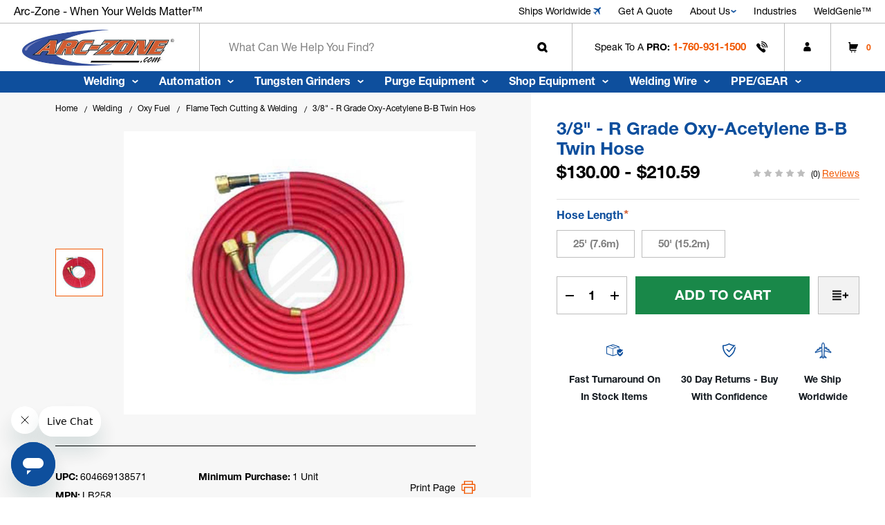

--- FILE ---
content_type: text/html; charset=UTF-8
request_url: https://arc-zone.com/r-grade-twin-hose-th38-r-bb
body_size: 41133
content:


<!DOCTYPE html>
<html class="no-js" lang="en">
    <head>
        <title>3/8&quot; - R Grade Oxy-Acetylene B-B Twin Hose | Arc-Zone.com</title>
        <link rel="dns-prefetch preconnect" href="https://cdn11.bigcommerce.com/s-t2kwtvqnd2" crossorigin><link rel="dns-prefetch preconnect" href="https://fonts.googleapis.com/" crossorigin><link rel="dns-prefetch preconnect" href="https://fonts.gstatic.com/" crossorigin>
        <meta property="product:price:amount" content="130" /><meta property="product:price:currency" content="USD" /><meta property="og:url" content="https://arc-zone.com/r-grade-twin-hose-th38-r-bb" /><meta property="og:site_name" content="Arc-Zone.com, Inc" /><meta name="description" content="The 3/8&quot; - R Grade Oxy-Acetylene B-B Twin Hose is designed for heavy duty applications and is applicable with acetylene only. Shop today at Arc-Zone!"><link rel='canonical' href='https://arc-zone.com/r-grade-twin-hose-th38-r-bb' /><meta name='platform' content='bigcommerce.stencil' /><meta property="og:type" content="product" />
<meta property="og:title" content="3/8&quot; - R Grade Oxy-Acetylene B-B Twin Hose" />
<meta property="og:description" content="The 3/8&quot; - R Grade Oxy-Acetylene B-B Twin Hose is designed for heavy duty applications and is applicable with acetylene only. Shop today at Arc-Zone!" />
<meta property="og:image" content="https://cdn11.bigcommerce.com/s-t2kwtvqnd2/products/16917/images/24677/western-enterprises-38-r-grade-oxy-acetylene-b-b-twin-hose__39178.1708046072.386.513.jpg?c=1" />
<meta property="pinterest:richpins" content="enabled" />
        
         

        <link href="https://cdn11.bigcommerce.com/s-t2kwtvqnd2/product_images/favicon.png?t&#x3D;1682363630" rel="shortcut icon">
        <meta name="viewport" content="width=device-width, initial-scale=1.0, maximum-scale=1.0, user-scalable=0" />

        <link rel=preconnect href="https://microapps.bigcommerce.com" />

        <link rel="preconnect" href="https://p.typekit.net" crossorigin>
        <link rel="preconnect" href="https://use.typekit.net" crossorigin>

        <script>
            document.documentElement.className = document.documentElement.className.replace('no-js', 'js');
        </script>

        <script>
    function browserSupportsAllFeatures() {
        return window.Promise
            && window.fetch
            && window.URL
            && window.URLSearchParams
            && window.WeakMap
            // object-fit support
            && ('objectFit' in document.documentElement.style);
    }

    function loadScript(src) {
        var js = document.createElement('script');
        js.src = src;
        js.onerror = function () {
            console.error('Failed to load polyfill script ' + src);
        };
        document.head.appendChild(js);
    }

    if (!browserSupportsAllFeatures()) {
        loadScript('https://cdn11.bigcommerce.com/s-t2kwtvqnd2/stencil/b86c8a30-49dd-013e-a2bc-52660f879dd4/e/7a5b5ce0-d309-013e-e584-4ea0a5dcd80a/dist/theme-bundle.polyfills.js');
    }
</script>
        <script>window.consentManagerTranslations = `{"locale":"en","locales":{"consent_manager.data_collection_warning":"en","consent_manager.accept_all_cookies":"en","consent_manager.gdpr_settings":"en","consent_manager.data_collection_preferences":"en","consent_manager.manage_data_collection_preferences":"en","consent_manager.use_data_by_cookies":"en","consent_manager.data_categories_table":"en","consent_manager.allow":"en","consent_manager.accept":"en","consent_manager.deny":"en","consent_manager.dismiss":"en","consent_manager.reject_all":"en","consent_manager.category":"en","consent_manager.purpose":"en","consent_manager.functional_category":"en","consent_manager.functional_purpose":"en","consent_manager.analytics_category":"en","consent_manager.analytics_purpose":"en","consent_manager.targeting_category":"en","consent_manager.advertising_category":"en","consent_manager.advertising_purpose":"en","consent_manager.essential_category":"en","consent_manager.esential_purpose":"en","consent_manager.yes":"en","consent_manager.no":"en","consent_manager.not_available":"en","consent_manager.cancel":"en","consent_manager.save":"en","consent_manager.back_to_preferences":"en","consent_manager.close_without_changes":"en","consent_manager.unsaved_changes":"en","consent_manager.by_using":"en","consent_manager.agree_on_data_collection":"en","consent_manager.change_preferences":"en","consent_manager.cancel_dialog_title":"en","consent_manager.privacy_policy":"en","consent_manager.allow_category_tracking":"en","consent_manager.disallow_category_tracking":"en"},"translations":{"consent_manager.data_collection_warning":"We use cookies (and other similar technologies) to collect data to improve your shopping experience.","consent_manager.accept_all_cookies":"Accept All Cookies","consent_manager.gdpr_settings":"Settings","consent_manager.data_collection_preferences":"Website Data Collection Preferences","consent_manager.manage_data_collection_preferences":"Manage Website Data Collection Preferences","consent_manager.use_data_by_cookies":" uses data collected by cookies and JavaScript libraries to improve your shopping experience.","consent_manager.data_categories_table":"The table below outlines how we use this data by category. To opt out of a category of data collection, select 'No' and save your preferences.","consent_manager.allow":"Allow","consent_manager.accept":"Accept","consent_manager.deny":"Deny","consent_manager.dismiss":"Dismiss","consent_manager.reject_all":"Reject all","consent_manager.category":"Category","consent_manager.purpose":"Purpose","consent_manager.functional_category":"Functional","consent_manager.functional_purpose":"Enables enhanced functionality, such as videos and live chat. If you do not allow these, then some or all of these functions may not work properly.","consent_manager.analytics_category":"Analytics","consent_manager.analytics_purpose":"Provide statistical information on site usage, e.g., web analytics so we can improve this website over time.","consent_manager.targeting_category":"Targeting","consent_manager.advertising_category":"Advertising","consent_manager.advertising_purpose":"Used to create profiles or personalize content to enhance your shopping experience.","consent_manager.essential_category":"Essential","consent_manager.esential_purpose":"Essential for the site and any requested services to work, but do not perform any additional or secondary function.","consent_manager.yes":"Yes","consent_manager.no":"No","consent_manager.not_available":"N/A","consent_manager.cancel":"Cancel","consent_manager.save":"Save","consent_manager.back_to_preferences":"Back to Preferences","consent_manager.close_without_changes":"You have unsaved changes to your data collection preferences. Are you sure you want to close without saving?","consent_manager.unsaved_changes":"You have unsaved changes","consent_manager.by_using":"By using our website, you're agreeing to our","consent_manager.agree_on_data_collection":"By using our website, you're agreeing to the collection of data as described in our ","consent_manager.change_preferences":"You can change your preferences at any time","consent_manager.cancel_dialog_title":"Are you sure you want to cancel?","consent_manager.privacy_policy":"Privacy Policy","consent_manager.allow_category_tracking":"Allow [CATEGORY_NAME] tracking","consent_manager.disallow_category_tracking":"Disallow [CATEGORY_NAME] tracking"}}`;</script>

        <script>
            window.lazySizesConfig = window.lazySizesConfig || {};
            window.lazySizesConfig.loadMode = 1;
        </script>
        <script async src="https://cdn11.bigcommerce.com/s-t2kwtvqnd2/stencil/b86c8a30-49dd-013e-a2bc-52660f879dd4/e/7a5b5ce0-d309-013e-e584-4ea0a5dcd80a/dist/theme-bundle.head_async.js"></script>
        
        <style>

  @font-face {
    font-family: "Helvetica Neue LT Pro";
    src: url("https://use.typekit.net/af/b99dc8/0000000000000000775ad3ad/31/l?primer=7cdcb44be4a7db8877ffa5c0007b8dd865b3bbc383831fe2ea177f62257a9191&fvd=n7&v=3")
        format("woff2"),
      url("https://use.typekit.net/af/b99dc8/0000000000000000775ad3ad/31/d?primer=7cdcb44be4a7db8877ffa5c0007b8dd865b3bbc383831fe2ea177f62257a9191&fvd=n7&v=3")
        format("woff"),
      url("https://use.typekit.net/af/b99dc8/0000000000000000775ad3ad/31/a?primer=7cdcb44be4a7db8877ffa5c0007b8dd865b3bbc383831fe2ea177f62257a9191&fvd=n7&v=3")
        format("opentype");
    font-display: swap;
    font-style: normal;
    font-weight: 700;
    font-stretch: normal;
  }

  @font-face {
    font-family: "Helvetica Neue LT Pro";
    src: url("https://use.typekit.net/af/38500d/0000000000000000775ad3a7/31/l?primer=7cdcb44be4a7db8877ffa5c0007b8dd865b3bbc383831fe2ea177f62257a9191&fvd=i7&v=3")
        format("woff2"),
      url("https://use.typekit.net/af/38500d/0000000000000000775ad3a7/31/d?primer=7cdcb44be4a7db8877ffa5c0007b8dd865b3bbc383831fe2ea177f62257a9191&fvd=i7&v=3")
        format("woff"),
      url("https://use.typekit.net/af/38500d/0000000000000000775ad3a7/31/a?primer=7cdcb44be4a7db8877ffa5c0007b8dd865b3bbc383831fe2ea177f62257a9191&fvd=i7&v=3")
        format("opentype");
    font-display: swap;
    font-style: italic;
    font-weight: 700;
    font-stretch: normal;
  }

  @font-face {
    font-family: "Helvetica Neue LT Pro";
    src: url("https://use.typekit.net/af/45d708/0000000000000000775ad3ab/31/l?primer=7cdcb44be4a7db8877ffa5c0007b8dd865b3bbc383831fe2ea177f62257a9191&fvd=n4&v=3")
        format("woff2"),
      url("https://use.typekit.net/af/45d708/0000000000000000775ad3ab/31/d?primer=7cdcb44be4a7db8877ffa5c0007b8dd865b3bbc383831fe2ea177f62257a9191&fvd=n4&v=3")
        format("woff"),
      url("https://use.typekit.net/af/45d708/0000000000000000775ad3ab/31/a?primer=7cdcb44be4a7db8877ffa5c0007b8dd865b3bbc383831fe2ea177f62257a9191&fvd=n4&v=3")
        format("opentype");
    font-display: swap;
    font-style: normal; 
    font-weight: 400;
    font-stretch: normal;
  }

  @font-face {
    font-family: "Helvetica Neue LT Pro";
    src: url("https://use.typekit.net/af/2d9cd6/0000000000000000775ad3ac/31/l?primer=7cdcb44be4a7db8877ffa5c0007b8dd865b3bbc383831fe2ea177f62257a9191&fvd=i4&v=3")
        format("woff2"),
      url("https://use.typekit.net/af/2d9cd6/0000000000000000775ad3ac/31/d?primer=7cdcb44be4a7db8877ffa5c0007b8dd865b3bbc383831fe2ea177f62257a9191&fvd=i4&v=3")
        format("woff"),
      url("https://use.typekit.net/af/2d9cd6/0000000000000000775ad3ac/31/a?primer=7cdcb44be4a7db8877ffa5c0007b8dd865b3bbc383831fe2ea177f62257a9191&fvd=i4&v=3")
        format("opentype");
    font-display: swap;
    font-style: italic;
    font-weight: 400;
    font-stretch: normal;
  }

  @font-face {
    font-family: "Helvetica Neue LT Pro";
    src: url("https://use.typekit.net/af/6240b8/0000000000000000775ad3b2/31/l?primer=7cdcb44be4a7db8877ffa5c0007b8dd865b3bbc383831fe2ea177f62257a9191&fvd=n7&v=3")
        format("woff2"),
      url("https://use.typekit.net/af/6240b8/0000000000000000775ad3b2/31/d?primer=7cdcb44be4a7db8877ffa5c0007b8dd865b3bbc383831fe2ea177f62257a9191&fvd=n7&v=3")
        format("woff"),
      url("https://use.typekit.net/af/6240b8/0000000000000000775ad3b2/31/a?primer=7cdcb44be4a7db8877ffa5c0007b8dd865b3bbc383831fe2ea177f62257a9191&fvd=n7&v=3")
        format("opentype");
    font-display: swap;
    font-style: normal;
    font-weight: 700;
    font-stretch: normal;
  }
</style>
                <link rel="preload" href="https://cdn11.bigcommerce.com/s-t2kwtvqnd2/images/stencil/894x890/products/16917/24677/western-enterprises-38-r-grade-oxy-acetylene-b-b-twin-hose__39178.1708046072.jpg?c=1" as="image">






        <link data-stencil-stylesheet href="https://cdn11.bigcommerce.com/s-t2kwtvqnd2/stencil/b86c8a30-49dd-013e-a2bc-52660f879dd4/e/7a5b5ce0-d309-013e-e584-4ea0a5dcd80a/css/theme-fe851ae0-cfa7-013e-ea4b-7e3da8c058d4.css" rel="stylesheet">

        <!-- Start Tracking Code for analytics_facebook -->

<script>
!function(f,b,e,v,n,t,s){if(f.fbq)return;n=f.fbq=function(){n.callMethod?n.callMethod.apply(n,arguments):n.queue.push(arguments)};if(!f._fbq)f._fbq=n;n.push=n;n.loaded=!0;n.version='2.0';n.queue=[];t=b.createElement(e);t.async=!0;t.src=v;s=b.getElementsByTagName(e)[0];s.parentNode.insertBefore(t,s)}(window,document,'script','https://connect.facebook.net/en_US/fbevents.js');

fbq('set', 'autoConfig', 'false', '1222591614818821');
fbq('dataProcessingOptions', ['LDU'], 0, 0);
fbq('init', '1222591614818821', {"external_id":"fc672f24-8d40-4384-8e17-65da728612d0"});
fbq('set', 'agent', 'bigcommerce', '1222591614818821');

function trackEvents() {
    var pathName = window.location.pathname;

    fbq('track', 'PageView', {}, "");

    // Search events start -- only fire if the shopper lands on the /search.php page
    if (pathName.indexOf('/search.php') === 0 && getUrlParameter('search_query')) {
        fbq('track', 'Search', {
            content_type: 'product_group',
            content_ids: [],
            search_string: getUrlParameter('search_query')
        });
    }
    // Search events end

    // Wishlist events start -- only fire if the shopper attempts to add an item to their wishlist
    if (pathName.indexOf('/wishlist.php') === 0 && getUrlParameter('added_product_id')) {
        fbq('track', 'AddToWishlist', {
            content_type: 'product_group',
            content_ids: []
        });
    }
    // Wishlist events end

    // Lead events start -- only fire if the shopper subscribes to newsletter
    if (pathName.indexOf('/subscribe.php') === 0 && getUrlParameter('result') === 'success') {
        fbq('track', 'Lead', {});
    }
    // Lead events end

    // Registration events start -- only fire if the shopper registers an account
    if (pathName.indexOf('/login.php') === 0 && getUrlParameter('action') === 'account_created') {
        fbq('track', 'CompleteRegistration', {}, "");
    }
    // Registration events end

    

    function getUrlParameter(name) {
        var cleanName = name.replace(/[\[]/, '\[').replace(/[\]]/, '\]');
        var regex = new RegExp('[\?&]' + cleanName + '=([^&#]*)');
        var results = regex.exec(window.location.search);
        return results === null ? '' : decodeURIComponent(results[1].replace(/\+/g, ' '));
    }
}

if (window.addEventListener) {
    window.addEventListener("load", trackEvents, false)
}
</script>
<noscript><img height="1" width="1" style="display:none" alt="null" src="https://www.facebook.com/tr?id=1222591614818821&ev=PageView&noscript=1&a=plbigcommerce1.2&eid="/></noscript>

<!-- End Tracking Code for analytics_facebook -->

<!-- Start Tracking Code for analytics_googleanalytics4 -->

<script data-cfasync="false" src="https://cdn11.bigcommerce.com/shared/js/google_analytics4_bodl_subscribers-358423becf5d870b8b603a81de597c10f6bc7699.js" integrity="sha256-gtOfJ3Avc1pEE/hx6SKj/96cca7JvfqllWA9FTQJyfI=" crossorigin="anonymous"></script>
<script data-cfasync="false">
  (function () {
    window.dataLayer = window.dataLayer || [];

    function gtag(){
        dataLayer.push(arguments);
    }

    function initGA4(event) {
         function setupGtag() {
            function configureGtag() {
                gtag('js', new Date());
                gtag('set', 'developer_id.dMjk3Nj', true);
                gtag('config', 'G-NZJQW602VZ');
            }

            var script = document.createElement('script');

            script.src = 'https://www.googletagmanager.com/gtag/js?id=G-NZJQW602VZ';
            script.async = true;
            script.onload = configureGtag;

            document.head.appendChild(script);
        }

        setupGtag();

        if (typeof subscribeOnBodlEvents === 'function') {
            subscribeOnBodlEvents('G-NZJQW602VZ', false);
        }

        window.removeEventListener(event.type, initGA4);
    }

    

    var eventName = document.readyState === 'complete' ? 'consentScriptsLoaded' : 'DOMContentLoaded';
    window.addEventListener(eventName, initGA4, false);
  })()
</script>

<!-- End Tracking Code for analytics_googleanalytics4 -->

<!-- Start Tracking Code for analytics_siteverification -->

<meta name="google-site-verification" content="eCkNfc67e-pSjutnP6nnPfC1vFV--4XL6UVibTamye0" />

<!-- End Tracking Code for analytics_siteverification -->


<script type="text/javascript" src="https://checkout-sdk.bigcommerce.com/v1/loader.js" defer ></script>
<script src="https://www.google.com/recaptcha/api.js" async defer></script>
<script type="text/javascript">
var BCData = {"product_attributes":{"sku":null,"upc":"604669138571","mpn":"LB258","gtin":"604669138571","weight":null,"base":true,"image":null,"price":{"without_tax":{"formatted":"$130.00","value":130,"currency":"USD"},"tax_label":"Tax","price_range":{"min":{"without_tax":{"formatted":"$130.00","value":130,"currency":"USD"},"tax_label":"Tax"},"max":{"without_tax":{"formatted":"$210.59","value":210.59,"currency":"USD"},"tax_label":"Tax"}}},"out_of_stock_behavior":"label_option","out_of_stock_message":"Out of stock","available_modifier_values":[],"in_stock_attributes":[24206,24207],"stock":null,"instock":true,"stock_message":null,"purchasable":true,"purchasing_message":null,"call_for_price_message":null}};
</script>
<script src='https://searchserverapi1.com/widgets/bigcommerce/init.js?api_key=4I9D5z9s4P' async ></script><script src='https://bigcommerce-storefront.getredo.com/main.js'   ></script>
<!-- Category Page - Category Description Read More/ Read Less feature -->
<script>
    (function(win) {
        'use strict';
        var listeners = [],
            doc = win.document,
            MutationObserver = win.MutationObserver || win.WebKitMutationObserver,
            observer;
        function ready(selector, fn) {
            listeners.push({
                selector: selector,
                fn: fn
            });
            if (!observer) {
                // Watch for changes in the document
                observer = new MutationObserver(check);
                observer.observe(doc.documentElement, {
                    childList: true,
                    subtree: true
                });
            }
            // Check if the element is currently in the DOM
            check();
        }

        function check() {
            // Check the DOM for elements matching a stored selector
            for (var i = 0, len = listeners.length, listener, elements; i < len; i++) {
                listener = listeners[i];
                // Query for elements matching the specified selector
                elements = doc.querySelectorAll(listener.selector);
                for (var j = 0, jLen = elements.length, element; j < jLen; j++) {
                    element = elements[j];
                    // Make sure the callback isn't invoked with the
                    // same element more than once
                    if (!element.ready) {
                        element.ready = true;
                        // Invoke the callback with the element
                        listener.fn.call(element, element);
                    }
                }
            }
        }
        // Expose `ready`
        win.ready = ready;
    })(window);

    window.ready('.papaSupermarket-categoryPage-description', () => {
        document.addEventListener('DOMContentLoaded', function() {
            const description = document.querySelector('.papaSupermarket-categoryPage-description');
            
            if (description) {
                    description.style.opacity = '1';
                    description.style.height = '100%';
                // Get the inner HTML content
                const content = description.innerHTML;
                const text = description.textContent || description.innerText;

                // Check if content length exceeds 500 characters
                if (text.length > 500) {
                    // Create a div to contain the buttons
                    const buttonContainer = document.createElement('div');
                    buttonContainer.style.textAlign = 'left'; // Align buttons to the left
                    buttonContainer.style.marginBottom = '10px';

                    // Create "Read More" button with inline styles
                    const readMoreBtn = document.createElement('button');
                    readMoreBtn.id = 'readMoreBtn';
                    readMoreBtn.textContent = 'Read More';
                    readMoreBtn.style.textTransform = 'uppercase';  // Capitalize text
                    readMoreBtn.style.textDecoration = 'underline'; // Underline text
                    readMoreBtn.style.backgroundColor = 'transparent'; // Transparent background
                    readMoreBtn.style.border = 'none'; // Remove border
                    readMoreBtn.style.color = '#0e4f9d'; // Text color
                    readMoreBtn.style.cursor = 'pointer'; // Pointer cursor on hover
                    readMoreBtn.style.marginLeft = '0'; // Add spacing
                    readMoreBtn.style.paddingLeft = '0'; // Add spacing
                    readMoreBtn.style.marginBottom = '10px'; // Add spacing
                    readMoreBtn.style.fontWeight = 'bold'; // Make text bold

                    // Create "Read Less" button with inline styles
                    const readLessBtn = document.createElement('button');
                    readLessBtn.id = 'readLessBtn';
                    readLessBtn.textContent = 'Read Less';
                    readLessBtn.style.textTransform = 'uppercase';  // Capitalize text
                    readLessBtn.style.textDecoration = 'underline'; // Underline text
                    readLessBtn.style.backgroundColor = 'transparent'; // Transparent background
                    readLessBtn.style.border = 'none'; // Remove border
                    readLessBtn.style.color = '#0e4f9d'; // Text color
                    readLessBtn.style.cursor = 'pointer'; // Pointer cursor on hover
                    readLessBtn.style.marginLeft = '0'; // Add spacing
                    readLessBtn.style.paddingLeft = '0'; // Add spacing
                    readLessBtn.style.marginBottom = '10px'; // Add spacing
                    readLessBtn.style.display = 'none'; // Initially hidden
                    readLessBtn.style.fontWeight = 'bold'; // Make text bold

                    // Add buttons to the button container div
                    buttonContainer.appendChild(readMoreBtn);
                    buttonContainer.appendChild(readLessBtn);

                    // Add the button container after the description
                    description.parentNode.insertBefore(buttonContainer, description.nextSibling);

                    // Initially show only the first 500 characters of HTML content
                    let truncatedContent = content.slice(0, 500) + '...';
                    description.innerHTML = truncatedContent;

                    readMoreBtn.addEventListener('click', function() {
                        // Restore full HTML content
                        description.innerHTML = content;
                        readMoreBtn.style.display = 'none';
                        readLessBtn.style.display = 'inline';
                    });

                    readLessBtn.addEventListener('click', function() {
                        // Truncate HTML content again
                        description.innerHTML = content.slice(0, 500) + '...';
                        readMoreBtn.style.display = 'inline';
                        readLessBtn.style.display = 'none';
                    });
                }
            }
        });
    });
</script><!-- Hotjar Tracking Code for https://arc-zone.com -->
<script>
    (function(h,o,t,j,a,r){
        h.hj=h.hj||function(){(h.hj.q=h.hj.q||[]).push(arguments)};
        h._hjSettings={hjid:5004236,hjsv:6};
        a=o.getElementsByTagName('head')[0];
        r=o.createElement('script');r.async=1;
        r.src=t+h._hjSettings.hjid+j+h._hjSettings.hjsv;
        a.appendChild(r);
    })(window,document,'https://static.hotjar.com/c/hotjar-','.js?sv=');
</script><script type="text/javascript"
src="https://onsite.optimonk.com/script.js?account=239623"
async></script><script type="text/javascript"
src="https://onsite.optimonk.com/script.js?account=239623"
async></script><script>
  window.markerConfig = {
    project: '67c1d9b9559a9a1b6698ebf6', 
    source: 'snippet'
  };

  !function(e,r,a){if(!e.__Marker){e.__Marker={};var t=[],n={__cs:t};["show","hide","isVisible","capture","cancelCapture","unload","reload","isExtensionInstalled","setReporter","clearReporter","setCustomData","on","off"].forEach(function(e){n[e]=function(){var r=Array.prototype.slice.call(arguments);r.unshift(e),t.push(r)}}),e.Marker=n;var s=r.createElement("script");s.async=1,s.src="https://edge.marker.io/latest/shim.js";var i=r.getElementsByTagName("script")[0];i.parentNode.insertBefore(s,i)}}(window,document);
</script>
 <script data-cfasync="false" src="https://microapps.bigcommerce.com/bodl-events/1.9.4/index.js" integrity="sha256-Y0tDj1qsyiKBRibKllwV0ZJ1aFlGYaHHGl/oUFoXJ7Y=" nonce="" crossorigin="anonymous"></script>
 <script data-cfasync="false" nonce="">

 (function() {
    function decodeBase64(base64) {
       const text = atob(base64);
       const length = text.length;
       const bytes = new Uint8Array(length);
       for (let i = 0; i < length; i++) {
          bytes[i] = text.charCodeAt(i);
       }
       const decoder = new TextDecoder();
       return decoder.decode(bytes);
    }
    window.bodl = JSON.parse(decodeBase64("[base64]"));
 })()

 </script>

<script nonce="">
(function () {
    var xmlHttp = new XMLHttpRequest();

    xmlHttp.open('POST', 'https://bes.gcp.data.bigcommerce.com/nobot');
    xmlHttp.setRequestHeader('Content-Type', 'application/json');
    xmlHttp.send('{"store_id":"1002889073","timezone_offset":"-7.0","timestamp":"2026-01-19T09:10:04.94241900Z","visit_id":"50c9cf74-02d1-47e1-b8b9-254b04169ff0","channel_id":1}');
})();
</script>
<script src='https://searchserverapi.com/widgets/bigcommerce/init.js?api_key=4I9D5z9s4P' async ></script>
    </head>
    <body class="template-product 3-8-r-grade-oxy-acetylene-b-b-twin-hose-arc-zone-com  pages-product">
        <svg data-src="https://cdn11.bigcommerce.com/s-t2kwtvqnd2/stencil/b86c8a30-49dd-013e-a2bc-52660f879dd4/e/7a5b5ce0-d309-013e-e584-4ea0a5dcd80a/img/icon-sprite.svg" class="icons-svg-sprite"></svg>

        <header class="header header-main-section" role="banner">
    <div class="topbar header-top">
    <div class="topbar-inner">
        <div class="top-promo-wrapper">
            <div data-content-region="top_left_promo--global"><div data-layout-id="c6159d9e-ae69-4b82-98cf-e7be5f740ee3">       <div data-sub-layout-container="20475cde-2624-4692-a975-e507f266f1e4" data-layout-name="Layout">
    <style data-container-styling="20475cde-2624-4692-a975-e507f266f1e4">
        [data-sub-layout-container="20475cde-2624-4692-a975-e507f266f1e4"] {
            box-sizing: border-box;
            display: flex;
            flex-wrap: wrap;
            z-index: 0;
            position: relative;
            height: ;
            padding-top: 0px;
            padding-right: 0px;
            padding-bottom: 0px;
            padding-left: 0px;
            margin-top: 0px;
            margin-right: 0px;
            margin-bottom: 0px;
            margin-left: 0px;
            border-width: 0px;
            border-style: solid;
            border-color: #333333;
        }

        [data-sub-layout-container="20475cde-2624-4692-a975-e507f266f1e4"]:after {
            display: block;
            position: absolute;
            top: 0;
            left: 0;
            bottom: 0;
            right: 0;
            background-size: cover;
            z-index: auto;
        }
    </style>

    <div data-sub-layout="a7eea7b0-f993-4ea3-8fae-44e2b7f34fef">
        <style data-column-styling="a7eea7b0-f993-4ea3-8fae-44e2b7f34fef">
            [data-sub-layout="a7eea7b0-f993-4ea3-8fae-44e2b7f34fef"] {
                display: flex;
                flex-direction: column;
                box-sizing: border-box;
                flex-basis: 100%;
                max-width: 100%;
                z-index: 0;
                position: relative;
                height: ;
                padding-top: 0px;
                padding-right: 10.5px;
                padding-bottom: 0px;
                padding-left: 10.5px;
                margin-top: 0px;
                margin-right: 0px;
                margin-bottom: 0px;
                margin-left: 0px;
                border-width: 0px;
                border-style: solid;
                border-color: #333333;
                justify-content: center;
            }
            [data-sub-layout="a7eea7b0-f993-4ea3-8fae-44e2b7f34fef"]:after {
                display: block;
                position: absolute;
                top: 0;
                left: 0;
                bottom: 0;
                right: 0;
                background-size: cover;
                z-index: auto;
            }
            @media only screen and (max-width: 700px) {
                [data-sub-layout="a7eea7b0-f993-4ea3-8fae-44e2b7f34fef"] {
                    flex-basis: 100%;
                    max-width: 100%;
                }
            }
        </style>
        <div data-widget-id="7ad0e65f-9432-483e-a4f4-15011e531c87" data-placement-id="04ae5591-80b1-44ae-9834-7f19161412dc" data-placement-status="ACTIVE"><div class="promo-list" data-slick="{
    &quot;arrows&quot;: false,
    &quot;dots&quot;: false,
    &quot;slidesToShow&quot;: 1,
    &quot;slidesToScroll&quot;: 1,
    &quot;autoplaySpeed&quot;: 2000,
    &quot;autoplay&quot;: true,
    &quot;pauseOnHover&quot;: true,
    &quot;fade&quot;: true
}">
<div class="promo-slider">
<p>
    Arc-Zone - When Your Welds Matter™
</p>
</div>
<div class="promo-slider">
<p>
  Arc-Zone - When Your Welds Matter™  
</p>     
</div>
<div class="promo-slider">
<p>
    Arc-Zone - When Your Welds Matter™
</p>
</div>
</div>
</div>
    </div>
</div>

</div></div>
        </div>

        <nav class="pencil-banner-right">
            <ul class="navPages-list sf-menu">
       <li class="navPages-item">
    <a class="promo-link navPages-action ship-link" href="https://arc-zone.zendesk.com/hc/en-us/categories/32061080099099-Ordering-and-Shipping" target="_blank"
        aria-label="Ships Worldwide">
        Ships Worldwide
        <svg class="icon-down-arrow air-ships">
            <use href="#icon-dh-air" />
        </svg>
    </a>
</li>

<li class="navPages-item">
    <a class="promo-link navPages-action" href="/request-a-quote-form/" aria-label="Get A Quote">
        Get A Quote
    </a>
</li>
<li class="navPages-item">
    <a class="promo-link navPages-action" href="/about-us/" aria-label="about us">
        About Us
        <svg class="icon-down-arrow">
            <use href="#icon-dh-d-arrow" />
        </svg>
    </a>
    <ul class="dropdown-list-menu top-submenu navpage-list navpage-list-child" aria-hidden="true">
        <li class="navPages-item">
            <a class="promo-link navPages-action" href="/our-customers/" aria-label="Our Customers">
                 Our Customers
            </a>
        </li>
        <li class="navPages-item">
            <a class="promo-link navPages-action" href="/exclusives/" aria-label="AZ Exclusives">
                AZ Exclusives
            </a>
        </li>
        <li class="navPages-item">
            <a class="promo-link navPages-action" href="/contact-arc-zone-headquarters/" aria-label="Contact us">
                Contact
            </a>
        </li>
        <li class="navPages-item">
            <a class="promo-link navPages-action" href="/about-us/" aria-label="about us">
                About
            </a>
        </li>
        <li class="navPages-item">
            <a class="promo-link navPages-action" href="/become-a-distributor/" aria-label="be a distributor">
                Distributor
            </a>
        </li>
    </ul>
</li>
<li class="navPages-item">
    <a class="promo-link navPages-action" href="/industries/" aria-label="Industries">
        Industries
    </a>
</li>
<li class="navPages-item">
    <a class="promo-link navPages-action ship-link" href="https://arc-zone.zendesk.com/hc/en-us" aria-label=""
        target="_blank">
        WeldGenie™
    </a>
</li>
            </ul>
        </nav>
    </div>
</div>

    <div class="navbar-main header-main">
        <div class="navbar-top">
   
                <a href="#" class="mobileMenu-toggle mobileMenu-toggle-custom" data-mobile-menu-toggle="menu">

                    <span class="mobileMenu-toggleIcon">Toggle menu</span>
                </a>

            <div class="header-logo header-logo--center">
                <a href="https://arc-zone.com/" class="header-logo__link" data-header-logo-link>
        <div class="header-logo-image-container">
            <img class="header-logo-image"
                 src="https://cdn11.bigcommerce.com/s-t2kwtvqnd2/images/stencil/425x100/arc-logo_1734077241__50910.original_1736507655.original_1750925800.original.jpg"
                 srcset="https://cdn11.bigcommerce.com/s-t2kwtvqnd2/images/stencil/442x100/arc-logo_1734077241__50910.original_1736507655.original_1750925800.original.jpg"
                 alt="Arc-Zone.com, Inc"
                 title="Arc-Zone.com, Inc"
                 width="100%"
                 height="100%">
        </div>
</a>
            </div>



       
            <div class="searchbar-inner">
                <div class="quick-search" id="quickSearch" data-prevent-quick-search-close>
                        <form class="form quick-search-form" onsubmit="return false" data-url="/search.php" data-quick-search-form>
        <fieldset class="form-fieldset">
            <div class="form-field">
                <label class="is-srOnly" for="nav-quick-search">Search</label>
                <input class="form-input" data-search-quick name="nav-quick-search" id="nav-quick-search"
                    data-error-message="Search field cannot be empty."
                    placeholder="What can we help you find?" autocomplete="off">
                <button class="btn-quick-search">
                    <svg class="search-icon">
                        <use href="#icon-dh-search" />
                    </svg>
                </button>
            </div>
        </fieldset>
    </form>
    <section class="quickSearchResults" data-bind="html: results"></section>
    <p role="status" aria-live="polite" class="aria-description--hidden"
        data-search-aria-message-predefined-text="product results for"></p>

                </div>

                <button class="navUser-action navUser-action--quickSearch" type="button" id="quick-search-expand"
                    data-search="quickSearch" aria-controls="quickSearch" aria-label="Search" aria-expanded="false">
                    <svg class="search-icon-m">
                        <use href="#icon-dh-search"></use>
                    </svg>
                        <svg class="search-close icon">
                            <use href="#icon-dh-close" />
                        </svg>
                </button>
                <div class="overlay-mobile"></div>
            </div>


            <ul class="right-section sf-menu">
                <div class="overlay-mobile"></div>
                <li class="call-link navUser-action  d-flex align-v-center border-left mobile-toggle">
                    <span>Speak to a <strong>PRO:</strong> <a href="tel:1-760-931-1500" >1-760-931-1500</a></span>
                    <span class="call-icon ">
                        <svg class="icon-hide">
                            <use href="#icon-dh-call" />
                        </svg>
                        <svg class="mobile-hide">
                            <use href="#icon-dh-close" />
                        </svg>
                    </span>
                    <ul class="contact-nav sf-menu">
                        <li class="account-list item-mobile-only"> 
                            <span>Speak to a <strong>PRO:</strong> <a href="tel:1-760-931-1500" >1-760-931-1500</a></span>
                                <span class="call-icon ">
                                    <svg>
                                        <use href="#icon-dh-call" />
                                    </svg>
                             </span>
                        </li>
                        <li class="account-list">
                                <strong>Hours:</strong> <br> Mon - Fri, 8:00am -
                            4:30pm (USA PST)
                        </li>
                        <li class="account-list chat-box"><a href="javascript:void(0);" onclick="zE('messenger', 'open')" class="button button--secondary" >chat live</a>
                        </li>
                        <li class="account-list"><a href="https://arc-zone.zendesk.com/hc/en-us/requests/new" target="_blank" class="button button--secondary">email us</a></li>
                </li>
            </ul>

            </li>
            <li class="btn-item-desktop-only mobile-toggle">
                <a class="navUser-action navUser-account-action" href="javascript:void(0)">
                    <div class="icon">

                        <svg class="account-icon icon-hide">
                            <use href="#icon-dh-account" />
                        </svg>
                        <svg class=" mobile-hide">
                            <use href="#icon-dh-close" />
                        </svg>
                    </div>
                </a>

                <ul class="account-nav sf-menu">
                    <li class="account-list">
                        <a href="/login.php">Sign In</a>    
                    </li>
                    <li class="account-list"><a
                            href="/login.php">My
                            Account</a></li>
                    <li class="account-list"><a href="/account.php?action&#x3D;order_status">My Orders</a>
                    <li class="account-list"><a href="/wishlist.php">My Saved List</a>
                    </li>
                </ul>
            </li>

            <li class="border-left navUser-item--cart " data-cart-container>
                <a class="navUser-action cart-icon navUser-item--cart slidingCart"  
                    aria-label="Cart with 0 items" 
                    data-options="align:right" href="javascript:void(0);">
                    <span class="navUser-item-cartLabel">

                        <svg class="icon-cart">
                            <use xlink:href="#icon-dh-cart"></use>
                        </svg>
                        <span class="countPill cart-quantity">0</span>
                    </span>
                </a>
            </li>

            </ul>

        </div>


        <div class="navPages-container" id="menu" data-menu>
            <nav class="navPages">
    <ul
        class="navPages-list sf-menu ">

                <li class="navPages-item menu-btn-tree first-level">
                    <a class="navPages-action has-subMenu activePage has-child-menu"
    href="https://arc-zone.com/welding/">
    Welding
    <svg class="icon-down-arrow">
        <use href="#icon-dh-d-arrow" />
    </svg>
</a>


<div class="navPage-subMenu sf-panel sf-mega" id="navPages-1951" aria-hidden="true" tabindex="-1">
    <div class="megamenu-inner">

        <div class="category-image-wrapper">
            <!-- first child category image show -->


            <!--first child category image show -->
                      <img src="" alt="Welding" title="Welding" data-sizes="auto"
    srcset="[data-uri]"
data-srcset="https://cdn11.bigcommerce.com/s-t2kwtvqnd2/images/stencil/80w/g/welding-category-image__85633.original.jpg 80w, https://cdn11.bigcommerce.com/s-t2kwtvqnd2/images/stencil/160w/g/welding-category-image__85633.original.jpg 160w, https://cdn11.bigcommerce.com/s-t2kwtvqnd2/images/stencil/320w/g/welding-category-image__85633.original.jpg 320w, https://cdn11.bigcommerce.com/s-t2kwtvqnd2/images/stencil/640w/g/welding-category-image__85633.original.jpg 640w, https://cdn11.bigcommerce.com/s-t2kwtvqnd2/images/stencil/960w/g/welding-category-image__85633.original.jpg 960w, https://cdn11.bigcommerce.com/s-t2kwtvqnd2/images/stencil/1280w/g/welding-category-image__85633.original.jpg 1280w, https://cdn11.bigcommerce.com/s-t2kwtvqnd2/images/stencil/1920w/g/welding-category-image__85633.original.jpg 1920w, https://cdn11.bigcommerce.com/s-t2kwtvqnd2/images/stencil/2560w/g/welding-category-image__85633.original.jpg 2560w"

class="lazyload category-menu-image"

 />
            <a href="https://arc-zone.com/welding/" class="button button--secondary shopAll-button">Shop All</a>
        </div>
        <ul class="navPage-subMenu-list menu-btn-tree second-m-level">
            <div class="second-level">

            <div class="mobile-back-menu">

                <div class="back-menu item-mobile-only">
                    <button class="navPages-button"><svg class="icon-down-arrow">
                            <use href="#icon-dh-back-down"></use>
                        </svg>Back</button>
                </div>
                <div class="navPage-subMenu-item item-mobile-only">
                    <a class="navPage-subMenu-action heading-category  navPages-action activePage"
                        href="https://arc-zone.com/welding/"
                        data-imgsrc="https://cdn11.bigcommerce.com/s-t2kwtvqnd2/images/stencil/original/g/welding-category-image__85633.original.jpg"
                        data-imgalt="Welding" data-catname="Welding">
                        Welding
                    </a>
                </div>
            </div>
            <li class="navPage-subMenu-item item-mobile-only second-level-tab">
                <a class="navPage-subMenu-action action-shop-all has-subMenu  navPages-action activePage"
                    href="https://arc-zone.com/welding/"
                    data-imgsrc="https://cdn11.bigcommerce.com/s-t2kwtvqnd2/images/stencil/original/g/welding-category-image__85633.original.jpg"
                    data-imgalt="Welding" data-catname="Welding">
                    All Welding
                </a>
            </li>
            <li class="navPage-subMenu-item menu-btn third-level">
                <a class="navPage-subMenu-action navPages-action has-subMenu   has-child-menu"
                    href="https://arc-zone.com/welding/welding-machines/" aria-label="Welding Machines"
                    data-imgsrc="https://cdn11.bigcommerce.com/s-t2kwtvqnd2/stencil/b86c8a30-49dd-013e-a2bc-52660f879dd4/e/7a5b5ce0-d309-013e-e584-4ea0a5dcd80a/img/ProductDefault.gif"
                    data-imgalt="Welding Machines">
                    Welding Machines
                    <svg class="icon-arrow-menu">
                        <use href="#icon-dh-curv-right"></use>
                    </svg>
                </a>

                <ul class="navPage-childList menu-btn-tree third-m-level nav-third-level" id="navPages-2019">
                    <div class="nav-third-level-wrap">
                            <div class="mobile-back-menu">

                                <div class="back-menu item-mobile-only">
                                    <button class="navPages-button"><svg class="icon-down-arrow">
                                            <use href="#icon-dh-back-down"></use>
                                        </svg>Back</button>
                                </div>
                                <div class="navPage-subMenu-item item-mobile-only">
                                    <a class="navPage-subMenu-action heading-category  navPages-action"
                                        href="https://arc-zone.com/welding/welding-machines/"
                                        data-imgsrc="https://cdn11.bigcommerce.com/s-t2kwtvqnd2/stencil/b86c8a30-49dd-013e-a2bc-52660f879dd4/e/7a5b5ce0-d309-013e-e584-4ea0a5dcd80a/img/ProductDefault.gif"
                                        data-imgalt="Welding Machines" data-catname="Welding Machines">
                                        Welding Machines
                                    </a>
                                </div>
                            </div>
                            <li class="navPages-item item-mobile-only">
                                <a class="navPages-action has-subMenu"
                                    href="https://arc-zone.com/welding/welding-machines/">
                                    All Welding Machines
                                </a>
                            </li>
                            <li class="navPage-childList-item menu-btn">
                                <a class="navPage-childList-action navPages-action"
                                    href="https://arc-zone.com/welding/welding-machines/welding-machines/" aria-label="Welding Machines">
                                    Welding Machines
                                </a>
                            </li>
                            <li class="navPage-childList-item menu-btn">
                                <a class="navPage-childList-action navPages-action"
                                    href="https://arc-zone.com/welding/welding-machines/welding-machine-accessories/" aria-label="Welding Machine Accessories">
                                    Welding Machine Accessories
                                </a>
                            </li>
                            <li class="navPage-childList-item menu-btn">
                                <a class="navPage-childList-action navPages-action"
                                    href="https://arc-zone.com/welding/welding-machines/remote-amperage-controls/" aria-label="Remote Amperage Controls">
                                    Remote Amperage Controls
                                </a>
                            </li>
                            <li class="navPage-childList-item menu-btn">
                                <a class="navPage-childList-action navPages-action"
                                    href="https://arc-zone.com/welding/welding-machines/welding-machine-upgrades/" aria-label="Welding Machine Upgrades">
                                    Welding Machine Upgrades
                                </a>
                            </li>
                    </div>
                </ul>
            </li>
            <li class="navPage-subMenu-item menu-btn third-level">
                <a class="navPage-subMenu-action navPages-action has-subMenu   has-child-menu"
                    href="https://arc-zone.com/welding/tig-gtaw/" aria-label="TIG (GTAW)"
                    data-imgsrc="https://cdn11.bigcommerce.com/s-t2kwtvqnd2/stencil/b86c8a30-49dd-013e-a2bc-52660f879dd4/e/7a5b5ce0-d309-013e-e584-4ea0a5dcd80a/img/ProductDefault.gif"
                    data-imgalt="TIG (GTAW)">
                    TIG (GTAW)
                    <svg class="icon-arrow-menu">
                        <use href="#icon-dh-curv-right"></use>
                    </svg>
                </a>

                <ul class="navPage-childList menu-btn-tree third-m-level nav-third-level" id="navPages-2002">
                    <div class="nav-third-level-wrap">
                            <div class="mobile-back-menu">

                                <div class="back-menu item-mobile-only">
                                    <button class="navPages-button"><svg class="icon-down-arrow">
                                            <use href="#icon-dh-back-down"></use>
                                        </svg>Back</button>
                                </div>
                                <div class="navPage-subMenu-item item-mobile-only">
                                    <a class="navPage-subMenu-action heading-category  navPages-action"
                                        href="https://arc-zone.com/welding/tig-gtaw/"
                                        data-imgsrc="https://cdn11.bigcommerce.com/s-t2kwtvqnd2/stencil/b86c8a30-49dd-013e-a2bc-52660f879dd4/e/7a5b5ce0-d309-013e-e584-4ea0a5dcd80a/img/ProductDefault.gif"
                                        data-imgalt="TIG (GTAW)" data-catname="TIG (GTAW)">
                                        TIG (GTAW)
                                    </a>
                                </div>
                            </div>
                            <li class="navPages-item item-mobile-only">
                                <a class="navPages-action has-subMenu"
                                    href="https://arc-zone.com/welding/tig-gtaw/">
                                    All TIG (GTAW)
                                </a>
                            </li>
                            <li class="navPage-childList-item menu-btn">
                                <a class="navPage-childList-action navPages-action"
                                    href="https://arc-zone.com/welding/tig/torch-packages-bodies-handles/" aria-label="Torch Packages, Bodies &amp; Handles">
                                    Torch Packages, Bodies &amp; Handles
                                </a>
                            </li>
                            <li class="navPage-childList-item menu-btn">
                                <a class="navPage-childList-action navPages-action"
                                    href="https://arc-zone.com/welding/tig/pro-accessory-kits/" aria-label="Torch Front End Part&#x27;s Kits">
                                    Torch Front End Part&#x27;s Kits
                                </a>
                            </li>
                            <li class="navPage-childList-item menu-btn">
                                <a class="navPage-childList-action navPages-action"
                                    href="https://arc-zone.com/welding/tig/tig-cups/" aria-label="Gas Cups &amp; Trail Shields">
                                    Gas Cups &amp; Trail Shields
                                </a>
                            </li>
                            <li class="navPage-childList-item menu-btn">
                                <a class="navPage-childList-action navPages-action"
                                    href="https://arc-zone.com/welding/tig/tig-torch-parts/" aria-label="Collets, Collet Bodies, Gas Lens &amp; More!">
                                    Collets, Collet Bodies, Gas Lens &amp; More!
                                </a>
                            </li>
                            <li class="navPage-childList-item menu-btn">
                                <a class="navPage-childList-action navPages-action"
                                    href="https://arc-zone.com/welding/tig/power-water-gas-hoses/" aria-label="Power, Water &amp; Gas Hoses">
                                    Power, Water &amp; Gas Hoses
                                </a>
                            </li>
                            <li class="navPage-childList-item menu-btn">
                                <a class="navPage-childList-action navPages-action"
                                    href="https://arc-zone.com/welding/tig/connectors-hookup-kits/" aria-label="Connectors &amp; Hookup Kits">
                                    Connectors &amp; Hookup Kits
                                </a>
                            </li>
                            <li class="navPage-childList-item menu-btn">
                                <a class="navPage-childList-action navPages-action"
                                    href="https://arc-zone.com/welding/tig/remote-amperage-controls/" aria-label="Remote Amperage Controls">
                                    Remote Amperage Controls
                                </a>
                            </li>
                            <li class="navPage-childList-item menu-btn">
                                <a class="navPage-childList-action navPages-action"
                                    href="https://arc-zone.com/welding/tig-gtaw/tig-welding-filler-rod/" aria-label="TIG Welding Filler Rod">
                                    TIG Welding Filler Rod
                                </a>
                            </li>
                            <li class="navPage-childList-item menu-btn">
                                <a class="navPage-childList-action navPages-action"
                                    href="https://arc-zone.com/welding/tig/tig-welding-machine-upgrades/" aria-label="Welding Machine Upgrades">
                                    Welding Machine Upgrades
                                </a>
                            </li>
                    </div>
                </ul>
            </li>
            <li class="navPage-subMenu-item menu-btn third-level">
                <a class="navPage-subMenu-action navPages-action has-subMenu   has-child-menu"
                    href="https://arc-zone.com/welding/tungsten-electrodes/" aria-label="Tungsten Electrodes"
                    data-imgsrc="https://cdn11.bigcommerce.com/s-t2kwtvqnd2/stencil/b86c8a30-49dd-013e-a2bc-52660f879dd4/e/7a5b5ce0-d309-013e-e584-4ea0a5dcd80a/img/ProductDefault.gif"
                    data-imgalt="Tungsten Electrodes">
                    Tungsten Electrodes
                    <svg class="icon-arrow-menu">
                        <use href="#icon-dh-curv-right"></use>
                    </svg>
                </a>

                <ul class="navPage-childList menu-btn-tree third-m-level nav-third-level" id="navPages-634">
                    <div class="nav-third-level-wrap">
                            <div class="mobile-back-menu">

                                <div class="back-menu item-mobile-only">
                                    <button class="navPages-button"><svg class="icon-down-arrow">
                                            <use href="#icon-dh-back-down"></use>
                                        </svg>Back</button>
                                </div>
                                <div class="navPage-subMenu-item item-mobile-only">
                                    <a class="navPage-subMenu-action heading-category  navPages-action"
                                        href="https://arc-zone.com/welding/tungsten-electrodes/"
                                        data-imgsrc="https://cdn11.bigcommerce.com/s-t2kwtvqnd2/stencil/b86c8a30-49dd-013e-a2bc-52660f879dd4/e/7a5b5ce0-d309-013e-e584-4ea0a5dcd80a/img/ProductDefault.gif"
                                        data-imgalt="Tungsten Electrodes" data-catname="Tungsten Electrodes">
                                        Tungsten Electrodes
                                    </a>
                                </div>
                            </div>
                            <li class="navPages-item item-mobile-only">
                                <a class="navPages-action has-subMenu"
                                    href="https://arc-zone.com/welding/tungsten-electrodes/">
                                    All Tungsten Electrodes
                                </a>
                            </li>
                            <li class="navPage-childList-item menu-btn">
                                <a class="navPage-childList-action navPages-action"
                                    href="https://arc-zone.com/welding/tungsten-electrodes/tungsten-electrodes/" aria-label="Tungsten Electrodes">
                                    Tungsten Electrodes
                                </a>
                            </li>
                            <li class="navPage-childList-item menu-btn">
                                <a class="navPage-childList-action navPages-action"
                                    href="https://arc-zone.com/welding/tungsten-electrodes/pre-ground-tungsten-electrodes/" aria-label="Pre-Ground Tungsten Electrodes">
                                    Pre-Ground Tungsten Electrodes
                                </a>
                            </li>
                            <li class="navPage-childList-item menu-btn">
                                <a class="navPage-childList-action navPages-action"
                                    href="https://arc-zone.com/welding/tungsten-electrodes/storage-solutions/" aria-label="Storage Solutions">
                                    Storage Solutions
                                </a>
                            </li>
                    </div>
                </ul>
            </li>
            <li class="navPage-subMenu-item menu-btn third-level">
                <a class="navPage-subMenu-action navPages-action has-subMenu   has-child-menu"
                    href="https://arc-zone.com/welding/plasma/" aria-label="Plasma"
                    data-imgsrc="https://cdn11.bigcommerce.com/s-t2kwtvqnd2/stencil/b86c8a30-49dd-013e-a2bc-52660f879dd4/e/7a5b5ce0-d309-013e-e584-4ea0a5dcd80a/img/ProductDefault.gif"
                    data-imgalt="Plasma">
                    Plasma
                    <svg class="icon-arrow-menu">
                        <use href="#icon-dh-curv-right"></use>
                    </svg>
                </a>

                <ul class="navPage-childList menu-btn-tree third-m-level nav-third-level" id="navPages-2004">
                    <div class="nav-third-level-wrap">
                            <div class="mobile-back-menu">

                                <div class="back-menu item-mobile-only">
                                    <button class="navPages-button"><svg class="icon-down-arrow">
                                            <use href="#icon-dh-back-down"></use>
                                        </svg>Back</button>
                                </div>
                                <div class="navPage-subMenu-item item-mobile-only">
                                    <a class="navPage-subMenu-action heading-category  navPages-action"
                                        href="https://arc-zone.com/welding/plasma/"
                                        data-imgsrc="https://cdn11.bigcommerce.com/s-t2kwtvqnd2/stencil/b86c8a30-49dd-013e-a2bc-52660f879dd4/e/7a5b5ce0-d309-013e-e584-4ea0a5dcd80a/img/ProductDefault.gif"
                                        data-imgalt="Plasma" data-catname="Plasma">
                                        Plasma
                                    </a>
                                </div>
                            </div>
                            <li class="navPages-item item-mobile-only">
                                <a class="navPages-action has-subMenu"
                                    href="https://arc-zone.com/welding/plasma/">
                                    All Plasma
                                </a>
                            </li>
                            <li class="navPage-childList-item menu-btn">
                                <a class="navPage-childList-action navPages-action"
                                    href="https://arc-zone.com/welding/plasma/welding/" aria-label="Welding (PAW)">
                                    Welding (PAW)
                                </a>
                            </li>
                            <li class="navPage-childList-item menu-btn">
                                <a class="navPage-childList-action navPages-action"
                                    href="https://arc-zone.com/welding/plasma/cutting/" aria-label="Cutting (PAC)">
                                    Cutting (PAC)
                                </a>
                            </li>
                    </div>
                </ul>
            </li>
            <li class="navPage-subMenu-item menu-btn third-level">
                <a class="navPage-subMenu-action navPages-action has-subMenu   has-child-menu"
                    href="https://arc-zone.com/welding/laser/" aria-label="Laser"
                    data-imgsrc="https://cdn11.bigcommerce.com/s-t2kwtvqnd2/stencil/b86c8a30-49dd-013e-a2bc-52660f879dd4/e/7a5b5ce0-d309-013e-e584-4ea0a5dcd80a/img/ProductDefault.gif"
                    data-imgalt="Laser">
                    Laser
                    <svg class="icon-arrow-menu">
                        <use href="#icon-dh-curv-right"></use>
                    </svg>
                </a>

                <ul class="navPage-childList menu-btn-tree third-m-level nav-third-level" id="navPages-2081">
                    <div class="nav-third-level-wrap">
                            <div class="mobile-back-menu">

                                <div class="back-menu item-mobile-only">
                                    <button class="navPages-button"><svg class="icon-down-arrow">
                                            <use href="#icon-dh-back-down"></use>
                                        </svg>Back</button>
                                </div>
                                <div class="navPage-subMenu-item item-mobile-only">
                                    <a class="navPage-subMenu-action heading-category  navPages-action"
                                        href="https://arc-zone.com/welding/laser/"
                                        data-imgsrc="https://cdn11.bigcommerce.com/s-t2kwtvqnd2/stencil/b86c8a30-49dd-013e-a2bc-52660f879dd4/e/7a5b5ce0-d309-013e-e584-4ea0a5dcd80a/img/ProductDefault.gif"
                                        data-imgalt="Laser" data-catname="Laser">
                                        Laser
                                    </a>
                                </div>
                            </div>
                            <li class="navPages-item item-mobile-only">
                                <a class="navPages-action has-subMenu"
                                    href="https://arc-zone.com/welding/laser/">
                                    All Laser
                                </a>
                            </li>
                            <li class="navPage-childList-item menu-btn">
                                <a class="navPage-childList-action navPages-action"
                                    href="https://arc-zone.com/welding/laser/laser-welders/" aria-label="Laser Welders">
                                    Laser Welders
                                </a>
                            </li>
                            <li class="navPage-childList-item menu-btn">
                                <a class="navPage-childList-action navPages-action"
                                    href="https://arc-zone.com/welding/laser/laser-cleaners/" aria-label="Laser Cleaners">
                                    Laser Cleaners
                                </a>
                            </li>
                    </div>
                </ul>
            </li>
            <li class="navPage-subMenu-item menu-btn third-level">
                <a class="navPage-subMenu-action navPages-action has-subMenu   has-child-menu"
                    href="https://arc-zone.com/welding/mig/" aria-label="MIG (GMAW)"
                    data-imgsrc="https://cdn11.bigcommerce.com/s-t2kwtvqnd2/stencil/b86c8a30-49dd-013e-a2bc-52660f879dd4/e/7a5b5ce0-d309-013e-e584-4ea0a5dcd80a/img/ProductDefault.gif"
                    data-imgalt="MIG (GMAW)">
                    MIG (GMAW)
                    <svg class="icon-arrow-menu">
                        <use href="#icon-dh-curv-right"></use>
                    </svg>
                </a>

                <ul class="navPage-childList menu-btn-tree third-m-level nav-third-level" id="navPages-1869">
                    <div class="nav-third-level-wrap">
                            <div class="mobile-back-menu">

                                <div class="back-menu item-mobile-only">
                                    <button class="navPages-button"><svg class="icon-down-arrow">
                                            <use href="#icon-dh-back-down"></use>
                                        </svg>Back</button>
                                </div>
                                <div class="navPage-subMenu-item item-mobile-only">
                                    <a class="navPage-subMenu-action heading-category  navPages-action"
                                        href="https://arc-zone.com/welding/mig/"
                                        data-imgsrc="https://cdn11.bigcommerce.com/s-t2kwtvqnd2/stencil/b86c8a30-49dd-013e-a2bc-52660f879dd4/e/7a5b5ce0-d309-013e-e584-4ea0a5dcd80a/img/ProductDefault.gif"
                                        data-imgalt="MIG (GMAW)" data-catname="MIG (GMAW)">
                                        MIG (GMAW)
                                    </a>
                                </div>
                            </div>
                            <li class="navPages-item item-mobile-only">
                                <a class="navPages-action has-subMenu"
                                    href="https://arc-zone.com/welding/mig/">
                                    All MIG (GMAW)
                                </a>
                            </li>
                            <li class="navPage-childList-item menu-btn">
                                <a class="navPage-childList-action navPages-action"
                                    href="https://arc-zone.com/welding/mig-gmaw/mig-guns/" aria-label="MIG Guns">
                                    MIG Guns
                                </a>
                            </li>
                            <li class="navPage-childList-item menu-btn">
                                <a class="navPage-childList-action navPages-action"
                                    href="https://arc-zone.com/welding/mig-gmaw/premium-parts-for-migguns/" aria-label="Premium Parts For MIG Guns">
                                    Premium Parts For MIG Guns
                                </a>
                            </li>
                            <li class="navPage-childList-item menu-btn">
                                <a class="navPage-childList-action navPages-action"
                                    href="https://arc-zone.com/welding/mig-gmaw/premium-parts-for-flux-core-mig-guns/" aria-label="Premium Parts For Flux Core MIG Guns">
                                    Premium Parts For Flux Core MIG Guns
                                </a>
                            </li>
                            <li class="navPage-childList-item menu-btn">
                                <a class="navPage-childList-action navPages-action"
                                    href="https://arc-zone.com/welding/mig-gmaw/flow-meters-co2-heaters/" aria-label="Flow Meters &amp; CO2 Heaters">
                                    Flow Meters &amp; CO2 Heaters
                                </a>
                            </li>
                            <li class="navPage-childList-item menu-btn">
                                <a class="navPage-childList-action navPages-action"
                                    href="https://arc-zone.com/MIG/Accessories" aria-label="Anti-Spatter &amp; Nozzle Dip">
                                    Anti-Spatter &amp; Nozzle Dip
                                </a>
                            </li>
                            <li class="navPage-childList-item menu-btn">
                                <a class="navPage-childList-action navPages-action"
                                    href="https://arc-zone.com/welding/mig/wire-feeders-accessories/" aria-label="Wire Feeders &amp; Accessories">
                                    Wire Feeders &amp; Accessories
                                </a>
                            </li>
                            <li class="navPage-childList-item menu-btn">
                                <a class="navPage-childList-action navPages-action"
                                    href="https://arc-zone.com/gun-holders-welding-tools/" aria-label="Gun Holders &amp; Welding Tools">
                                    Gun Holders &amp; Welding Tools
                                </a>
                            </li>
                    </div>
                </ul>
            </li>
            <li class="navPage-subMenu-item menu-btn third-level">
                <a class="navPage-subMenu-action navPages-action has-subMenu   has-child-menu"
                    href="https://arc-zone.com/welding/stick/" aria-label="Stick (SMAW)"
                    data-imgsrc="https://cdn11.bigcommerce.com/s-t2kwtvqnd2/stencil/b86c8a30-49dd-013e-a2bc-52660f879dd4/e/7a5b5ce0-d309-013e-e584-4ea0a5dcd80a/img/ProductDefault.gif"
                    data-imgalt="Stick (SMAW)">
                    Stick (SMAW)
                    <svg class="icon-arrow-menu">
                        <use href="#icon-dh-curv-right"></use>
                    </svg>
                </a>

                <ul class="navPage-childList menu-btn-tree third-m-level nav-third-level" id="navPages-2006">
                    <div class="nav-third-level-wrap">
                            <div class="mobile-back-menu">

                                <div class="back-menu item-mobile-only">
                                    <button class="navPages-button"><svg class="icon-down-arrow">
                                            <use href="#icon-dh-back-down"></use>
                                        </svg>Back</button>
                                </div>
                                <div class="navPage-subMenu-item item-mobile-only">
                                    <a class="navPage-subMenu-action heading-category  navPages-action"
                                        href="https://arc-zone.com/welding/stick/"
                                        data-imgsrc="https://cdn11.bigcommerce.com/s-t2kwtvqnd2/stencil/b86c8a30-49dd-013e-a2bc-52660f879dd4/e/7a5b5ce0-d309-013e-e584-4ea0a5dcd80a/img/ProductDefault.gif"
                                        data-imgalt="Stick (SMAW)" data-catname="Stick (SMAW)">
                                        Stick (SMAW)
                                    </a>
                                </div>
                            </div>
                            <li class="navPages-item item-mobile-only">
                                <a class="navPages-action has-subMenu"
                                    href="https://arc-zone.com/welding/stick/">
                                    All Stick (SMAW)
                                </a>
                            </li>
                            <li class="navPage-childList-item menu-btn">
                                <a class="navPage-childList-action navPages-action"
                                    href="https://arc-zone.com/welding/stick-/electrode-holders/" aria-label="Electrode Holders">
                                    Electrode Holders
                                </a>
                            </li>
                            <li class="navPage-childList-item menu-btn">
                                <a class="navPage-childList-action navPages-action"
                                    href="https://arc-zone.com/welding/stick-/electrode-holders-w-cables/" aria-label="Electrode Holders w/ Cables">
                                    Electrode Holders w/ Cables
                                </a>
                            </li>
                    </div>
                </ul>
            </li>
            <li class="navPage-subMenu-item menu-btn third-level">
                <a class="navPage-subMenu-action navPages-action has-subMenu activePage   has-child-menu"
                    href="https://arc-zone.com/welding/oxy-fuel/" aria-label="Oxy Fuel"
                    data-imgsrc="https://cdn11.bigcommerce.com/s-t2kwtvqnd2/stencil/b86c8a30-49dd-013e-a2bc-52660f879dd4/e/7a5b5ce0-d309-013e-e584-4ea0a5dcd80a/img/ProductDefault.gif"
                    data-imgalt="Oxy Fuel">
                    Oxy Fuel
                    <svg class="icon-arrow-menu">
                        <use href="#icon-dh-curv-right"></use>
                    </svg>
                </a>

                <ul class="navPage-childList menu-btn-tree third-m-level nav-third-level" id="navPages-2005">
                    <div class="nav-third-level-wrap">
                            <div class="mobile-back-menu">

                                <div class="back-menu item-mobile-only">
                                    <button class="navPages-button"><svg class="icon-down-arrow">
                                            <use href="#icon-dh-back-down"></use>
                                        </svg>Back</button>
                                </div>
                                <div class="navPage-subMenu-item item-mobile-only">
                                    <a class="navPage-subMenu-action heading-category  navPages-action activePage"
                                        href="https://arc-zone.com/welding/oxy-fuel/"
                                        data-imgsrc="https://cdn11.bigcommerce.com/s-t2kwtvqnd2/stencil/b86c8a30-49dd-013e-a2bc-52660f879dd4/e/7a5b5ce0-d309-013e-e584-4ea0a5dcd80a/img/ProductDefault.gif"
                                        data-imgalt="Oxy Fuel" data-catname="Oxy Fuel">
                                        Oxy Fuel
                                    </a>
                                </div>
                            </div>
                            <li class="navPages-item item-mobile-only">
                                <a class="navPages-action has-subMenu activePage"
                                    href="https://arc-zone.com/welding/oxy-fuel/">
                                    All Oxy Fuel
                                </a>
                            </li>
                            <li class="navPage-childList-item menu-btn">
                                <a class="navPage-childList-action navPages-action"
                                    href="https://arc-zone.com/welding/oxy-fuel/flame-tech-cutting-welding/" aria-label="Flame Tech Cutting &amp; Welding">
                                    Flame Tech Cutting &amp; Welding
                                </a>
                            </li>
                            <li class="navPage-childList-item menu-btn">
                                <a class="navPage-childList-action navPages-action activePage"
                                    href="https://arc-zone.com/welding/oxy-fuel/victor-cutting-welding/" aria-label="Victor Cutting &amp; Welding">
                                    Victor Cutting &amp; Welding
                                </a>
                            </li>
                            <li class="navPage-childList-item menu-btn">
                                <a class="navPage-childList-action navPages-action"
                                    href="https://arc-zone.com/welding/oxy-fuel/micro-little-torches/" aria-label="Micro &amp; Little Torches">
                                    Micro &amp; Little Torches
                                </a>
                            </li>
                            <li class="navPage-childList-item menu-btn">
                                <a class="navPage-childList-action navPages-action"
                                    href="https://arc-zone.com/welding/oxy-fuel/oxy-fuel-regulators/" aria-label="Oxy Fuel Regulators">
                                    Oxy Fuel Regulators
                                </a>
                            </li>
                            <li class="navPage-childList-item menu-btn">
                                <a class="navPage-childList-action navPages-action"
                                    href="https://arc-zone.com/welding/oxy-fuel/hose-fittings/" aria-label="Hoses &amp; Fittings">
                                    Hoses &amp; Fittings
                                </a>
                            </li>
                            <li class="navPage-childList-item menu-btn">
                                <a class="navPage-childList-action navPages-action"
                                    href="https://arc-zone.com/welding/oxy-fuel/carts-accessories/" aria-label="Carts &amp; Accessories">
                                    Carts &amp; Accessories
                                </a>
                            </li>
                    </div>
                </ul>
            </li>
            <li class="navPage-subMenu-item menu-btn third-level">
                <a class="navPage-subMenu-action navPages-action has-subMenu   has-child-menu"
                    href="https://arc-zone.com/welding/gas-flowmeters/" aria-label="Gas Flowmeters"
                    data-imgsrc="https://cdn11.bigcommerce.com/s-t2kwtvqnd2/stencil/b86c8a30-49dd-013e-a2bc-52660f879dd4/e/7a5b5ce0-d309-013e-e584-4ea0a5dcd80a/img/ProductDefault.gif"
                    data-imgalt="Gas Flowmeters">
                    Gas Flowmeters
                    <svg class="icon-arrow-menu">
                        <use href="#icon-dh-curv-right"></use>
                    </svg>
                </a>

                <ul class="navPage-childList menu-btn-tree third-m-level nav-third-level" id="navPages-1946">
                    <div class="nav-third-level-wrap">
                            <div class="mobile-back-menu">

                                <div class="back-menu item-mobile-only">
                                    <button class="navPages-button"><svg class="icon-down-arrow">
                                            <use href="#icon-dh-back-down"></use>
                                        </svg>Back</button>
                                </div>
                                <div class="navPage-subMenu-item item-mobile-only">
                                    <a class="navPage-subMenu-action heading-category  navPages-action"
                                        href="https://arc-zone.com/welding/gas-flowmeters/"
                                        data-imgsrc="https://cdn11.bigcommerce.com/s-t2kwtvqnd2/stencil/b86c8a30-49dd-013e-a2bc-52660f879dd4/e/7a5b5ce0-d309-013e-e584-4ea0a5dcd80a/img/ProductDefault.gif"
                                        data-imgalt="Gas Flowmeters" data-catname="Gas Flowmeters">
                                        Gas Flowmeters
                                    </a>
                                </div>
                            </div>
                            <li class="navPages-item item-mobile-only">
                                <a class="navPages-action has-subMenu"
                                    href="https://arc-zone.com/welding/gas-flowmeters/">
                                    All Gas Flowmeters
                                </a>
                            </li>
                            <li class="navPage-childList-item menu-btn">
                                <a class="navPage-childList-action navPages-action"
                                    href="https://arc-zone.com/welding/gas-flowmeters/gas-flowmeters-hoses/" aria-label="Gas Flowmeters &amp; Hoses">
                                    Gas Flowmeters &amp; Hoses
                                </a>
                            </li>
                            <li class="navPage-childList-item menu-btn">
                                <a class="navPage-childList-action navPages-action"
                                    href="https://arc-zone.com/welding/gas-flowmeters/oxy-fuel-regulators/" aria-label="Oxy Fuel Regulators">
                                    Oxy Fuel Regulators
                                </a>
                            </li>
                            <li class="navPage-childList-item menu-btn">
                                <a class="navPage-childList-action navPages-action"
                                    href="https://arc-zone.com/welding/gas-flowmeters-regulators/co2-heaters-regulators/" aria-label="Co2 Heaters &amp; Regulators">
                                    Co2 Heaters &amp; Regulators
                                </a>
                            </li>
                            <li class="navPage-childList-item menu-btn">
                                <a class="navPage-childList-action navPages-action"
                                    href="https://arc-zone.com/welding/gas-flowmetersregulators/gas-mixers/" aria-label="Gas Mixers">
                                    Gas Mixers
                                </a>
                            </li>
                    </div>
                </ul>
            </li>
            <li class="navPage-subMenu-item menu-btn third-level">
                <a class="navPage-subMenu-action navPages-action has-subMenu   has-child-menu"
                    href="https://arc-zone.com/welding/connectors-clamps/" aria-label="Connectors &amp; Clamps"
                    data-imgsrc="https://cdn11.bigcommerce.com/s-t2kwtvqnd2/stencil/b86c8a30-49dd-013e-a2bc-52660f879dd4/e/7a5b5ce0-d309-013e-e584-4ea0a5dcd80a/img/ProductDefault.gif"
                    data-imgalt="Connectors &amp; Clamps">
                    Connectors &amp; Clamps
                    <svg class="icon-arrow-menu">
                        <use href="#icon-dh-curv-right"></use>
                    </svg>
                </a>

                <ul class="navPage-childList menu-btn-tree third-m-level nav-third-level" id="navPages-1953">
                    <div class="nav-third-level-wrap">
                            <div class="mobile-back-menu">

                                <div class="back-menu item-mobile-only">
                                    <button class="navPages-button"><svg class="icon-down-arrow">
                                            <use href="#icon-dh-back-down"></use>
                                        </svg>Back</button>
                                </div>
                                <div class="navPage-subMenu-item item-mobile-only">
                                    <a class="navPage-subMenu-action heading-category  navPages-action"
                                        href="https://arc-zone.com/welding/connectors-clamps/"
                                        data-imgsrc="https://cdn11.bigcommerce.com/s-t2kwtvqnd2/stencil/b86c8a30-49dd-013e-a2bc-52660f879dd4/e/7a5b5ce0-d309-013e-e584-4ea0a5dcd80a/img/ProductDefault.gif"
                                        data-imgalt="Connectors &amp; Clamps" data-catname="Connectors &amp; Clamps">
                                        Connectors &amp; Clamps
                                    </a>
                                </div>
                            </div>
                            <li class="navPages-item item-mobile-only">
                                <a class="navPages-action has-subMenu"
                                    href="https://arc-zone.com/welding/connectors-clamps/">
                                    All Connectors &amp; Clamps
                                </a>
                            </li>
                            <li class="navPage-childList-item menu-btn">
                                <a class="navPage-childList-action navPages-action"
                                    href="https://arc-zone.com/welding/connectors-clamps/cable-connectors/" aria-label="Cable Connectors">
                                    Cable Connectors
                                </a>
                            </li>
                            <li class="navPage-childList-item menu-btn">
                                <a class="navPage-childList-action navPages-action"
                                    href="https://arc-zone.com/ground-work-clamps-/work-clamps/" aria-label="Ground / Work Clamps">
                                    Ground / Work Clamps
                                </a>
                            </li>
                            <li class="navPage-childList-item menu-btn">
                                <a class="navPage-childList-action navPages-action"
                                    href="https://arc-zone.com/welding/connectors-clamps/fittings-adapters/" aria-label="Fittings &amp; Adapters">
                                    Fittings &amp; Adapters
                                </a>
                            </li>
                            <li class="navPage-childList-item menu-btn">
                                <a class="navPage-childList-action navPages-action"
                                    href="https://arc-zone.com/welding/connectors-clamps/cable-crimping-tools/" aria-label="Cable &amp; Crimping Tools">
                                    Cable &amp; Crimping Tools
                                </a>
                            </li>
                    </div>
                </ul>
            </li>
            <li class="navPage-subMenu-item menu-btn ">
                <a class="navPage-subMenu-action navPages-action has-subMenu "
                    href="https://arc-zone.com/welding/plugs-adapters-converter-cables/" aria-label="Plugs, Adapters &amp; Converter Cables"
                    data-imgsrc="https://cdn11.bigcommerce.com/s-t2kwtvqnd2/stencil/b86c8a30-49dd-013e-a2bc-52660f879dd4/e/7a5b5ce0-d309-013e-e584-4ea0a5dcd80a/img/ProductDefault.gif"
                    data-imgalt="Plugs, Adapters &amp; Converter Cables">
                    Plugs, Adapters &amp; Converter Cables
                </a>

            </li>
            <li class="navPage-subMenu-item menu-btn third-level">
                <a class="navPage-subMenu-action navPages-action has-subMenu   has-child-menu"
                    href="https://arc-zone.com/welding/water-coolers/" aria-label="Water Coolers"
                    data-imgsrc="https://cdn11.bigcommerce.com/s-t2kwtvqnd2/stencil/b86c8a30-49dd-013e-a2bc-52660f879dd4/e/7a5b5ce0-d309-013e-e584-4ea0a5dcd80a/img/ProductDefault.gif"
                    data-imgalt="Water Coolers">
                    Water Coolers
                    <svg class="icon-arrow-menu">
                        <use href="#icon-dh-curv-right"></use>
                    </svg>
                </a>

                <ul class="navPage-childList menu-btn-tree third-m-level nav-third-level" id="navPages-1952">
                    <div class="nav-third-level-wrap">
                            <div class="mobile-back-menu">

                                <div class="back-menu item-mobile-only">
                                    <button class="navPages-button"><svg class="icon-down-arrow">
                                            <use href="#icon-dh-back-down"></use>
                                        </svg>Back</button>
                                </div>
                                <div class="navPage-subMenu-item item-mobile-only">
                                    <a class="navPage-subMenu-action heading-category  navPages-action"
                                        href="https://arc-zone.com/welding/water-coolers/"
                                        data-imgsrc="https://cdn11.bigcommerce.com/s-t2kwtvqnd2/stencil/b86c8a30-49dd-013e-a2bc-52660f879dd4/e/7a5b5ce0-d309-013e-e584-4ea0a5dcd80a/img/ProductDefault.gif"
                                        data-imgalt="Water Coolers" data-catname="Water Coolers">
                                        Water Coolers
                                    </a>
                                </div>
                            </div>
                            <li class="navPages-item item-mobile-only">
                                <a class="navPages-action has-subMenu"
                                    href="https://arc-zone.com/welding/water-coolers/">
                                    All Water Coolers
                                </a>
                            </li>
                            <li class="navPage-childList-item menu-btn">
                                <a class="navPage-childList-action navPages-action"
                                    href="https://arc-zone.com/welding/water-coolers/water-coolers/" aria-label="Water Coolers">
                                    Water Coolers
                                </a>
                            </li>
                            <li class="navPage-childList-item menu-btn">
                                <a class="navPage-childList-action navPages-action"
                                    href="https://arc-zone.com/welding/water-coolers/coolant/" aria-label="Coolant">
                                    Coolant
                                </a>
                            </li>
                            <li class="navPage-childList-item menu-btn">
                                <a class="navPage-childList-action navPages-action"
                                    href="https://arc-zone.com/welding/water-coolers/replacement-parts/" aria-label="Replacement Parts">
                                    Replacement Parts
                                </a>
                            </li>
                    </div>
                </ul>
            </li>
</div>
        </ul>
    </div>
</div>

                </li>

                <li class="navPages-item menu-btn-tree first-level">
                    <a class="navPages-action has-subMenu has-child-menu"
    href="https://arc-zone.com/automation/">
    Automation
    <svg class="icon-down-arrow">
        <use href="#icon-dh-d-arrow" />
    </svg>
</a>


<div class="navPage-subMenu sf-panel sf-mega" id="navPages-1944" aria-hidden="true" tabindex="-1">
    <div class="megamenu-inner">

        <div class="category-image-wrapper">
            <!-- first child category image show -->


            <!--first child category image show -->
                      <img src="" alt="Automation" title="Automation" data-sizes="auto"
    srcset="[data-uri]"
data-srcset="https://cdn11.bigcommerce.com/s-t2kwtvqnd2/images/stencil/80w/n/automation-category-image2__55926.original.jpg 80w, https://cdn11.bigcommerce.com/s-t2kwtvqnd2/images/stencil/160w/n/automation-category-image2__55926.original.jpg 160w, https://cdn11.bigcommerce.com/s-t2kwtvqnd2/images/stencil/320w/n/automation-category-image2__55926.original.jpg 320w, https://cdn11.bigcommerce.com/s-t2kwtvqnd2/images/stencil/640w/n/automation-category-image2__55926.original.jpg 640w, https://cdn11.bigcommerce.com/s-t2kwtvqnd2/images/stencil/960w/n/automation-category-image2__55926.original.jpg 960w, https://cdn11.bigcommerce.com/s-t2kwtvqnd2/images/stencil/1280w/n/automation-category-image2__55926.original.jpg 1280w, https://cdn11.bigcommerce.com/s-t2kwtvqnd2/images/stencil/1920w/n/automation-category-image2__55926.original.jpg 1920w, https://cdn11.bigcommerce.com/s-t2kwtvqnd2/images/stencil/2560w/n/automation-category-image2__55926.original.jpg 2560w"

class="lazyload category-menu-image"

 />
            <a href="https://arc-zone.com/automation/" class="button button--secondary shopAll-button">Shop All</a>
        </div>
        <ul class="navPage-subMenu-list menu-btn-tree second-m-level">
            <div class="second-level">

            <div class="mobile-back-menu">

                <div class="back-menu item-mobile-only">
                    <button class="navPages-button"><svg class="icon-down-arrow">
                            <use href="#icon-dh-back-down"></use>
                        </svg>Back</button>
                </div>
                <div class="navPage-subMenu-item item-mobile-only">
                    <a class="navPage-subMenu-action heading-category  navPages-action"
                        href="https://arc-zone.com/automation/"
                        data-imgsrc="https://cdn11.bigcommerce.com/s-t2kwtvqnd2/images/stencil/original/n/automation-category-image2__55926.original.jpg"
                        data-imgalt="Automation" data-catname="Automation">
                        Automation
                    </a>
                </div>
            </div>
            <li class="navPage-subMenu-item item-mobile-only second-level-tab">
                <a class="navPage-subMenu-action action-shop-all has-subMenu  navPages-action"
                    href="https://arc-zone.com/automation/"
                    data-imgsrc="https://cdn11.bigcommerce.com/s-t2kwtvqnd2/images/stencil/original/n/automation-category-image2__55926.original.jpg"
                    data-imgalt="Automation" data-catname="Automation">
                    All Automation
                </a>
            </li>
            <li class="navPage-subMenu-item menu-btn ">
                <a class="navPage-subMenu-action navPages-action has-subMenu "
                    href="https://arc-zone.com/automation/positioners/" aria-label="Positioners"
                    data-imgsrc="https://cdn11.bigcommerce.com/s-t2kwtvqnd2/stencil/b86c8a30-49dd-013e-a2bc-52660f879dd4/e/7a5b5ce0-d309-013e-e584-4ea0a5dcd80a/img/ProductDefault.gif"
                    data-imgalt="Positioners">
                    Positioners
                </a>

            </li>
            <li class="navPage-subMenu-item menu-btn ">
                <a class="navPage-subMenu-action navPages-action has-subMenu "
                    href="https://arc-zone.com/automation/chucks/" aria-label="Chucks"
                    data-imgsrc="https://cdn11.bigcommerce.com/s-t2kwtvqnd2/stencil/b86c8a30-49dd-013e-a2bc-52660f879dd4/e/7a5b5ce0-d309-013e-e584-4ea0a5dcd80a/img/ProductDefault.gif"
                    data-imgalt="Chucks">
                    Chucks
                </a>

            </li>
            <li class="navPage-subMenu-item menu-btn ">
                <a class="navPage-subMenu-action navPages-action has-subMenu "
                    href="https://arc-zone.com/automation/turning-rolls/" aria-label="Turning Rolls"
                    data-imgsrc="https://cdn11.bigcommerce.com/s-t2kwtvqnd2/stencil/b86c8a30-49dd-013e-a2bc-52660f879dd4/e/7a5b5ce0-d309-013e-e584-4ea0a5dcd80a/img/ProductDefault.gif"
                    data-imgalt="Turning Rolls">
                    Turning Rolls
                </a>

            </li>
            <li class="navPage-subMenu-item menu-btn ">
                <a class="navPage-subMenu-action navPages-action has-subMenu "
                    href="https://arc-zone.com/automation/manipulators/" aria-label="Manipulators"
                    data-imgsrc="https://cdn11.bigcommerce.com/s-t2kwtvqnd2/stencil/b86c8a30-49dd-013e-a2bc-52660f879dd4/e/7a5b5ce0-d309-013e-e584-4ea0a5dcd80a/img/ProductDefault.gif"
                    data-imgalt="Manipulators">
                    Manipulators
                </a>

            </li>
            <li class="navPage-subMenu-item menu-btn ">
                <a class="navPage-subMenu-action navPages-action has-subMenu "
                    href="https://arc-zone.com/automation/oscillators/" aria-label="Oscillators"
                    data-imgsrc="https://cdn11.bigcommerce.com/s-t2kwtvqnd2/stencil/b86c8a30-49dd-013e-a2bc-52660f879dd4/e/7a5b5ce0-d309-013e-e584-4ea0a5dcd80a/img/ProductDefault.gif"
                    data-imgalt="Oscillators">
                    Oscillators
                </a>

            </li>
            <li class="navPage-subMenu-item menu-btn ">
                <a class="navPage-subMenu-action navPages-action has-subMenu "
                    href="https://arc-zone.com/automation/welding-lathes/" aria-label="Welding Lathes"
                    data-imgsrc="https://cdn11.bigcommerce.com/s-t2kwtvqnd2/stencil/b86c8a30-49dd-013e-a2bc-52660f879dd4/e/7a5b5ce0-d309-013e-e584-4ea0a5dcd80a/img/ProductDefault.gif"
                    data-imgalt="Welding Lathes">
                    Welding Lathes
                </a>

            </li>
            <li class="navPage-subMenu-item menu-btn ">
                <a class="navPage-subMenu-action navPages-action has-subMenu "
                    href="https://arc-zone.com/automation/torch-holders-accessories/" aria-label="Torch Holders &amp; Accessories"
                    data-imgsrc="https://cdn11.bigcommerce.com/s-t2kwtvqnd2/stencil/b86c8a30-49dd-013e-a2bc-52660f879dd4/e/7a5b5ce0-d309-013e-e584-4ea0a5dcd80a/img/ProductDefault.gif"
                    data-imgalt="Torch Holders &amp; Accessories">
                    Torch Holders &amp; Accessories
                </a>

            </li>
</div>
        </ul>
    </div>
</div>

                </li>

                <li class="navPages-item menu-btn-tree first-level">
                    <a class="navPages-action has-subMenu has-child-menu"
    href="https://arc-zone.com/tungsten-grinders/">
    Tungsten Grinders
    <svg class="icon-down-arrow">
        <use href="#icon-dh-d-arrow" />
    </svg>
</a>


<div class="navPage-subMenu sf-panel sf-mega" id="navPages-1950" aria-hidden="true" tabindex="-1">
    <div class="megamenu-inner">

        <div class="category-image-wrapper">
            <!-- first child category image show -->


            <!--first child category image show -->
                      <img src="" alt="Tungsten Grinders" title="Tungsten Grinders" data-sizes="auto"
    srcset="[data-uri]"
data-srcset="https://cdn11.bigcommerce.com/s-t2kwtvqnd2/images/stencil/80w/b/tungsten-grinders-category-image__59094.original.jpg 80w, https://cdn11.bigcommerce.com/s-t2kwtvqnd2/images/stencil/160w/b/tungsten-grinders-category-image__59094.original.jpg 160w, https://cdn11.bigcommerce.com/s-t2kwtvqnd2/images/stencil/320w/b/tungsten-grinders-category-image__59094.original.jpg 320w, https://cdn11.bigcommerce.com/s-t2kwtvqnd2/images/stencil/640w/b/tungsten-grinders-category-image__59094.original.jpg 640w, https://cdn11.bigcommerce.com/s-t2kwtvqnd2/images/stencil/960w/b/tungsten-grinders-category-image__59094.original.jpg 960w, https://cdn11.bigcommerce.com/s-t2kwtvqnd2/images/stencil/1280w/b/tungsten-grinders-category-image__59094.original.jpg 1280w, https://cdn11.bigcommerce.com/s-t2kwtvqnd2/images/stencil/1920w/b/tungsten-grinders-category-image__59094.original.jpg 1920w, https://cdn11.bigcommerce.com/s-t2kwtvqnd2/images/stencil/2560w/b/tungsten-grinders-category-image__59094.original.jpg 2560w"

class="lazyload category-menu-image"

 />
            <a href="https://arc-zone.com/tungsten-grinders/" class="button button--secondary shopAll-button">Shop All</a>
        </div>
        <ul class="navPage-subMenu-list menu-btn-tree second-m-level">
            <div class="second-level">

            <div class="mobile-back-menu">

                <div class="back-menu item-mobile-only">
                    <button class="navPages-button"><svg class="icon-down-arrow">
                            <use href="#icon-dh-back-down"></use>
                        </svg>Back</button>
                </div>
                <div class="navPage-subMenu-item item-mobile-only">
                    <a class="navPage-subMenu-action heading-category  navPages-action"
                        href="https://arc-zone.com/tungsten-grinders/"
                        data-imgsrc="https://cdn11.bigcommerce.com/s-t2kwtvqnd2/images/stencil/original/b/tungsten-grinders-category-image__59094.original.jpg"
                        data-imgalt="Tungsten Grinders" data-catname="Tungsten Grinders">
                        Tungsten Grinders
                    </a>
                </div>
            </div>
            <li class="navPage-subMenu-item item-mobile-only second-level-tab">
                <a class="navPage-subMenu-action action-shop-all has-subMenu  navPages-action"
                    href="https://arc-zone.com/tungsten-grinders/"
                    data-imgsrc="https://cdn11.bigcommerce.com/s-t2kwtvqnd2/images/stencil/original/b/tungsten-grinders-category-image__59094.original.jpg"
                    data-imgalt="Tungsten Grinders" data-catname="Tungsten Grinders">
                    All Tungsten Grinders
                </a>
            </li>
            <li class="navPage-subMenu-item menu-btn ">
                <a class="navPage-subMenu-action navPages-action has-subMenu "
                    href="https://arc-zone.com/tungsten-electrodes-grinders/hand-held/" aria-label="Hand Held"
                    data-imgsrc="https://cdn11.bigcommerce.com/s-t2kwtvqnd2/stencil/b86c8a30-49dd-013e-a2bc-52660f879dd4/e/7a5b5ce0-d309-013e-e584-4ea0a5dcd80a/img/ProductDefault.gif"
                    data-imgalt="Hand Held">
                    Hand Held
                </a>

            </li>
            <li class="navPage-subMenu-item menu-btn ">
                <a class="navPage-subMenu-action navPages-action has-subMenu "
                    href="https://arc-zone.com/tungsten-electrodes-grinders/bench-top/" aria-label="Bench Top"
                    data-imgsrc="https://cdn11.bigcommerce.com/s-t2kwtvqnd2/stencil/b86c8a30-49dd-013e-a2bc-52660f879dd4/e/7a5b5ce0-d309-013e-e584-4ea0a5dcd80a/img/ProductDefault.gif"
                    data-imgalt="Bench Top">
                    Bench Top
                </a>

            </li>
            <li class="navPage-subMenu-item menu-btn ">
                <a class="navPage-subMenu-action navPages-action has-subMenu "
                    href="https://arc-zone.com/tungsten-electrodes-grinders/grinding-workstations/" aria-label="Grinding Workstations"
                    data-imgsrc="https://cdn11.bigcommerce.com/s-t2kwtvqnd2/stencil/b86c8a30-49dd-013e-a2bc-52660f879dd4/e/7a5b5ce0-d309-013e-e584-4ea0a5dcd80a/img/ProductDefault.gif"
                    data-imgalt="Grinding Workstations">
                    Grinding Workstations
                </a>

            </li>
            <li class="navPage-subMenu-item menu-btn ">
                <a class="navPage-subMenu-action navPages-action has-subMenu "
                    href="https://arc-zone.com/tungsten-electrodes-grinders/dust-collection/" aria-label="Dust Collection"
                    data-imgsrc="https://cdn11.bigcommerce.com/s-t2kwtvqnd2/stencil/b86c8a30-49dd-013e-a2bc-52660f879dd4/e/7a5b5ce0-d309-013e-e584-4ea0a5dcd80a/img/ProductDefault.gif"
                    data-imgalt="Dust Collection">
                    Dust Collection
                </a>

            </li>
            <li class="navPage-subMenu-item menu-btn third-level">
                <a class="navPage-subMenu-action navPages-action has-subMenu   has-child-menu"
                    href="https://arc-zone.com/tungsten-grinders/tungsten-electrodes/" aria-label="Tungsten Electrodes"
                    data-imgsrc="https://cdn11.bigcommerce.com/s-t2kwtvqnd2/stencil/b86c8a30-49dd-013e-a2bc-52660f879dd4/e/7a5b5ce0-d309-013e-e584-4ea0a5dcd80a/img/ProductDefault.gif"
                    data-imgalt="Tungsten Electrodes">
                    Tungsten Electrodes
                    <svg class="icon-arrow-menu">
                        <use href="#icon-dh-curv-right"></use>
                    </svg>
                </a>

                <ul class="navPage-childList menu-btn-tree third-m-level nav-third-level" id="navPages-2085">
                    <div class="nav-third-level-wrap">
                            <div class="mobile-back-menu">

                                <div class="back-menu item-mobile-only">
                                    <button class="navPages-button"><svg class="icon-down-arrow">
                                            <use href="#icon-dh-back-down"></use>
                                        </svg>Back</button>
                                </div>
                                <div class="navPage-subMenu-item item-mobile-only">
                                    <a class="navPage-subMenu-action heading-category  navPages-action"
                                        href="https://arc-zone.com/tungsten-grinders/tungsten-electrodes/"
                                        data-imgsrc="https://cdn11.bigcommerce.com/s-t2kwtvqnd2/stencil/b86c8a30-49dd-013e-a2bc-52660f879dd4/e/7a5b5ce0-d309-013e-e584-4ea0a5dcd80a/img/ProductDefault.gif"
                                        data-imgalt="Tungsten Electrodes" data-catname="Tungsten Electrodes">
                                        Tungsten Electrodes
                                    </a>
                                </div>
                            </div>
                            <li class="navPages-item item-mobile-only">
                                <a class="navPages-action has-subMenu"
                                    href="https://arc-zone.com/tungsten-grinders/tungsten-electrodes/">
                                    All Tungsten Electrodes
                                </a>
                            </li>
                            <li class="navPage-childList-item menu-btn">
                                <a class="navPage-childList-action navPages-action"
                                    href="https://arc-zone.com/tungsten-grinders/tungsten-electrodes/tungsten-electrodes/" aria-label="Tungsten Electrodes">
                                    Tungsten Electrodes
                                </a>
                            </li>
                            <li class="navPage-childList-item menu-btn">
                                <a class="navPage-childList-action navPages-action"
                                    href="https://arc-zone.com/tungsten-grinders/tungsten-electrodes/precision-ground-tungsten-electrodes/" aria-label="Precision Ground Tungsten Electrodes">
                                    Precision Ground Tungsten Electrodes
                                </a>
                            </li>
                            <li class="navPage-childList-item menu-btn">
                                <a class="navPage-childList-action navPages-action"
                                    href="https://arc-zone.com/tungsten-grinders/tungsten-electrodes/storage-solutions/" aria-label="Storage Solutions">
                                    Storage Solutions
                                </a>
                            </li>
                    </div>
                </ul>
            </li>
            <li class="navPage-subMenu-item menu-btn ">
                <a class="navPage-subMenu-action navPages-action has-subMenu "
                    href="https://arc-zone.com/tungsten-electrodes-grinders/diamond-grinding-wheels/" aria-label="Diamond Grinding Wheels"
                    data-imgsrc="https://cdn11.bigcommerce.com/s-t2kwtvqnd2/stencil/b86c8a30-49dd-013e-a2bc-52660f879dd4/e/7a5b5ce0-d309-013e-e584-4ea0a5dcd80a/img/ProductDefault.gif"
                    data-imgalt="Diamond Grinding Wheels">
                    Diamond Grinding Wheels
                </a>

            </li>
            <li class="navPage-subMenu-item menu-btn ">
                <a class="navPage-subMenu-action navPages-action has-subMenu "
                    href="https://arc-zone.com/tungsten-grinders/parts-accessories/" aria-label="Parts &amp; Accessories"
                    data-imgsrc="https://cdn11.bigcommerce.com/s-t2kwtvqnd2/stencil/b86c8a30-49dd-013e-a2bc-52660f879dd4/e/7a5b5ce0-d309-013e-e584-4ea0a5dcd80a/img/ProductDefault.gif"
                    data-imgalt="Parts &amp; Accessories">
                    Parts &amp; Accessories
                </a>

            </li>
</div>
        </ul>
    </div>
</div>

                </li>

                <li class="navPages-item menu-btn-tree first-level">
                    <a class="navPages-action has-subMenu has-child-menu"
    href="https://arc-zone.com/purge-equipment/">
    Purge Equipment
    <svg class="icon-down-arrow">
        <use href="#icon-dh-d-arrow" />
    </svg>
</a>


<div class="navPage-subMenu sf-panel sf-mega" id="navPages-1945" aria-hidden="true" tabindex="-1">
    <div class="megamenu-inner">

        <div class="category-image-wrapper">
            <!-- first child category image show -->


            <!--first child category image show -->
                      <img src="" alt="Purge Equipment" title="Purge Equipment" data-sizes="auto"
    srcset="[data-uri]"
data-srcset="https://cdn11.bigcommerce.com/s-t2kwtvqnd2/images/stencil/80w/o/purge-equipment-category-image2__26923.original.jpg 80w, https://cdn11.bigcommerce.com/s-t2kwtvqnd2/images/stencil/160w/o/purge-equipment-category-image2__26923.original.jpg 160w, https://cdn11.bigcommerce.com/s-t2kwtvqnd2/images/stencil/320w/o/purge-equipment-category-image2__26923.original.jpg 320w, https://cdn11.bigcommerce.com/s-t2kwtvqnd2/images/stencil/640w/o/purge-equipment-category-image2__26923.original.jpg 640w, https://cdn11.bigcommerce.com/s-t2kwtvqnd2/images/stencil/960w/o/purge-equipment-category-image2__26923.original.jpg 960w, https://cdn11.bigcommerce.com/s-t2kwtvqnd2/images/stencil/1280w/o/purge-equipment-category-image2__26923.original.jpg 1280w, https://cdn11.bigcommerce.com/s-t2kwtvqnd2/images/stencil/1920w/o/purge-equipment-category-image2__26923.original.jpg 1920w, https://cdn11.bigcommerce.com/s-t2kwtvqnd2/images/stencil/2560w/o/purge-equipment-category-image2__26923.original.jpg 2560w"

class="lazyload category-menu-image"

 />
            <a href="https://arc-zone.com/purge-equipment/" class="button button--secondary shopAll-button">Shop All</a>
        </div>
        <ul class="navPage-subMenu-list menu-btn-tree second-m-level">
            <div class="second-level">

            <div class="mobile-back-menu">

                <div class="back-menu item-mobile-only">
                    <button class="navPages-button"><svg class="icon-down-arrow">
                            <use href="#icon-dh-back-down"></use>
                        </svg>Back</button>
                </div>
                <div class="navPage-subMenu-item item-mobile-only">
                    <a class="navPage-subMenu-action heading-category  navPages-action"
                        href="https://arc-zone.com/purge-equipment/"
                        data-imgsrc="https://cdn11.bigcommerce.com/s-t2kwtvqnd2/images/stencil/original/o/purge-equipment-category-image2__26923.original.jpg"
                        data-imgalt="Purge Equipment" data-catname="Purge Equipment">
                        Purge Equipment
                    </a>
                </div>
            </div>
            <li class="navPage-subMenu-item item-mobile-only second-level-tab">
                <a class="navPage-subMenu-action action-shop-all has-subMenu  navPages-action"
                    href="https://arc-zone.com/purge-equipment/"
                    data-imgsrc="https://cdn11.bigcommerce.com/s-t2kwtvqnd2/images/stencil/original/o/purge-equipment-category-image2__26923.original.jpg"
                    data-imgalt="Purge Equipment" data-catname="Purge Equipment">
                    All Purge Equipment
                </a>
            </li>
            <li class="navPage-subMenu-item menu-btn ">
                <a class="navPage-subMenu-action navPages-action has-subMenu "
                    href="https://arc-zone.com/purge-equipment/purge-bags-baffles/" aria-label="Purge Bags &amp; Baffles"
                    data-imgsrc="https://cdn11.bigcommerce.com/s-t2kwtvqnd2/stencil/b86c8a30-49dd-013e-a2bc-52660f879dd4/e/7a5b5ce0-d309-013e-e584-4ea0a5dcd80a/img/ProductDefault.gif"
                    data-imgalt="Purge Bags &amp; Baffles">
                    Purge Bags &amp; Baffles
                </a>

            </li>
            <li class="navPage-subMenu-item menu-btn ">
                <a class="navPage-subMenu-action navPages-action has-subMenu "
                    href="https://arc-zone.com/purge-equipment/purge-plugs-for-tube-pipe/" aria-label="Purge Plugs for Tube &amp; Pipe"
                    data-imgsrc="https://cdn11.bigcommerce.com/s-t2kwtvqnd2/stencil/b86c8a30-49dd-013e-a2bc-52660f879dd4/e/7a5b5ce0-d309-013e-e584-4ea0a5dcd80a/img/ProductDefault.gif"
                    data-imgalt="Purge Plugs for Tube &amp; Pipe">
                    Purge Plugs for Tube &amp; Pipe
                </a>

            </li>
            <li class="navPage-subMenu-item menu-btn ">
                <a class="navPage-subMenu-action navPages-action has-subMenu "
                    href="https://arc-zone.com/purge-equipment/weld-purge-oxygen-monitors/" aria-label="Weld Purge/Oxygen Monitors"
                    data-imgsrc="https://cdn11.bigcommerce.com/s-t2kwtvqnd2/stencil/b86c8a30-49dd-013e-a2bc-52660f879dd4/e/7a5b5ce0-d309-013e-e584-4ea0a5dcd80a/img/ProductDefault.gif"
                    data-imgalt="Weld Purge/Oxygen Monitors">
                    Weld Purge/Oxygen Monitors
                </a>

            </li>
            <li class="navPage-subMenu-item menu-btn ">
                <a class="navPage-subMenu-action navPages-action has-subMenu "
                    href="https://arc-zone.com/purge-equipment/welding-backing-aluminum-tape/" aria-label="Weld Backing Tapes"
                    data-imgsrc="https://cdn11.bigcommerce.com/s-t2kwtvqnd2/stencil/b86c8a30-49dd-013e-a2bc-52660f879dd4/e/7a5b5ce0-d309-013e-e584-4ea0a5dcd80a/img/ProductDefault.gif"
                    data-imgalt="Weld Backing Tapes">
                    Weld Backing Tapes
                </a>

            </li>
            <li class="navPage-subMenu-item menu-btn ">
                <a class="navPage-subMenu-action navPages-action has-subMenu "
                    href="https://arc-zone.com/purge-equipment/soluble-paper-tape/" aria-label="Soluble Paper &amp; Tape"
                    data-imgsrc="https://cdn11.bigcommerce.com/s-t2kwtvqnd2/stencil/b86c8a30-49dd-013e-a2bc-52660f879dd4/e/7a5b5ce0-d309-013e-e584-4ea0a5dcd80a/img/ProductDefault.gif"
                    data-imgalt="Soluble Paper &amp; Tape">
                    Soluble Paper &amp; Tape
                </a>

            </li>
            <li class="navPage-subMenu-item menu-btn ">
                <a class="navPage-subMenu-action navPages-action has-subMenu "
                    href="https://arc-zone.com/purge-equipment/weld-spacers/" aria-label="Weld Spacers"
                    data-imgsrc="https://cdn11.bigcommerce.com/s-t2kwtvqnd2/stencil/b86c8a30-49dd-013e-a2bc-52660f879dd4/e/7a5b5ce0-d309-013e-e584-4ea0a5dcd80a/img/ProductDefault.gif"
                    data-imgalt="Weld Spacers">
                    Weld Spacers
                </a>

            </li>
            <li class="navPage-subMenu-item menu-btn ">
                <a class="navPage-subMenu-action navPages-action has-subMenu "
                    href="https://arc-zone.com/purge-equipment/purge-gas-hoses/" aria-label="Purge Gas Hoses"
                    data-imgsrc="https://cdn11.bigcommerce.com/s-t2kwtvqnd2/stencil/b86c8a30-49dd-013e-a2bc-52660f879dd4/e/7a5b5ce0-d309-013e-e584-4ea0a5dcd80a/img/ProductDefault.gif"
                    data-imgalt="Purge Gas Hoses">
                    Purge Gas Hoses
                </a>

            </li>
            <li class="navPage-subMenu-item menu-btn ">
                <a class="navPage-subMenu-action navPages-action has-subMenu "
                    href="https://arc-zone.com/purge-equipment/trail-shields-flooding-cups/" aria-label="Trail Shields &amp; Flooding Cups"
                    data-imgsrc="https://cdn11.bigcommerce.com/s-t2kwtvqnd2/stencil/b86c8a30-49dd-013e-a2bc-52660f879dd4/e/7a5b5ce0-d309-013e-e584-4ea0a5dcd80a/img/ProductDefault.gif"
                    data-imgalt="Trail Shields &amp; Flooding Cups">
                    Trail Shields &amp; Flooding Cups
                </a>

            </li>
            <li class="navPage-subMenu-item menu-btn ">
                <a class="navPage-subMenu-action navPages-action has-subMenu "
                    href="https://arc-zone.com/purge-equipment/purge-chambers/" aria-label="Purge Chambers"
                    data-imgsrc="https://cdn11.bigcommerce.com/s-t2kwtvqnd2/stencil/b86c8a30-49dd-013e-a2bc-52660f879dd4/e/7a5b5ce0-d309-013e-e584-4ea0a5dcd80a/img/ProductDefault.gif"
                    data-imgalt="Purge Chambers">
                    Purge Chambers
                </a>

            </li>
</div>
        </ul>
    </div>
</div>

                </li>

                <li class="navPages-item menu-btn-tree first-level">
                    <a class="navPages-action has-subMenu has-child-menu"
    href="https://arc-zone.com/shop-equipment/">
    Shop Equipment
    <svg class="icon-down-arrow">
        <use href="#icon-dh-d-arrow" />
    </svg>
</a>


<div class="navPage-subMenu sf-panel sf-mega" id="navPages-1947" aria-hidden="true" tabindex="-1">
    <div class="megamenu-inner">

        <div class="category-image-wrapper">
            <!-- first child category image show -->


            <!--first child category image show -->
                      <img src="" alt="Shop Equipment" title="Shop Equipment" data-sizes="auto"
    srcset="[data-uri]"
data-srcset="https://cdn11.bigcommerce.com/s-t2kwtvqnd2/images/stencil/80w/k/shop-equipment-category-image2__20262.original.jpg 80w, https://cdn11.bigcommerce.com/s-t2kwtvqnd2/images/stencil/160w/k/shop-equipment-category-image2__20262.original.jpg 160w, https://cdn11.bigcommerce.com/s-t2kwtvqnd2/images/stencil/320w/k/shop-equipment-category-image2__20262.original.jpg 320w, https://cdn11.bigcommerce.com/s-t2kwtvqnd2/images/stencil/640w/k/shop-equipment-category-image2__20262.original.jpg 640w, https://cdn11.bigcommerce.com/s-t2kwtvqnd2/images/stencil/960w/k/shop-equipment-category-image2__20262.original.jpg 960w, https://cdn11.bigcommerce.com/s-t2kwtvqnd2/images/stencil/1280w/k/shop-equipment-category-image2__20262.original.jpg 1280w, https://cdn11.bigcommerce.com/s-t2kwtvqnd2/images/stencil/1920w/k/shop-equipment-category-image2__20262.original.jpg 1920w, https://cdn11.bigcommerce.com/s-t2kwtvqnd2/images/stencil/2560w/k/shop-equipment-category-image2__20262.original.jpg 2560w"

class="lazyload category-menu-image"

 />
            <a href="https://arc-zone.com/shop-equipment/" class="button button--secondary shopAll-button">Shop All</a>
        </div>
        <ul class="navPage-subMenu-list menu-btn-tree second-m-level">
            <div class="second-level">

            <div class="mobile-back-menu">

                <div class="back-menu item-mobile-only">
                    <button class="navPages-button"><svg class="icon-down-arrow">
                            <use href="#icon-dh-back-down"></use>
                        </svg>Back</button>
                </div>
                <div class="navPage-subMenu-item item-mobile-only">
                    <a class="navPage-subMenu-action heading-category  navPages-action"
                        href="https://arc-zone.com/shop-equipment/"
                        data-imgsrc="https://cdn11.bigcommerce.com/s-t2kwtvqnd2/images/stencil/original/k/shop-equipment-category-image2__20262.original.jpg"
                        data-imgalt="Shop Equipment" data-catname="Shop Equipment">
                        Shop Equipment
                    </a>
                </div>
            </div>
            <li class="navPage-subMenu-item item-mobile-only second-level-tab">
                <a class="navPage-subMenu-action action-shop-all has-subMenu  navPages-action"
                    href="https://arc-zone.com/shop-equipment/"
                    data-imgsrc="https://cdn11.bigcommerce.com/s-t2kwtvqnd2/images/stencil/original/k/shop-equipment-category-image2__20262.original.jpg"
                    data-imgalt="Shop Equipment" data-catname="Shop Equipment">
                    All Shop Equipment
                </a>
            </li>
            <li class="navPage-subMenu-item menu-btn third-level">
                <a class="navPage-subMenu-action navPages-action has-subMenu   has-child-menu"
                    href="https://arc-zone.com/shop-equipment/weld-tables-tools/" aria-label="Weld Tables &amp; Tools"
                    data-imgsrc="https://cdn11.bigcommerce.com/s-t2kwtvqnd2/stencil/b86c8a30-49dd-013e-a2bc-52660f879dd4/e/7a5b5ce0-d309-013e-e584-4ea0a5dcd80a/img/ProductDefault.gif"
                    data-imgalt="Weld Tables &amp; Tools">
                    Weld Tables &amp; Tools
                    <svg class="icon-arrow-menu">
                        <use href="#icon-dh-curv-right"></use>
                    </svg>
                </a>

                <ul class="navPage-childList menu-btn-tree third-m-level nav-third-level" id="navPages-1948">
                    <div class="nav-third-level-wrap">
                            <div class="mobile-back-menu">

                                <div class="back-menu item-mobile-only">
                                    <button class="navPages-button"><svg class="icon-down-arrow">
                                            <use href="#icon-dh-back-down"></use>
                                        </svg>Back</button>
                                </div>
                                <div class="navPage-subMenu-item item-mobile-only">
                                    <a class="navPage-subMenu-action heading-category  navPages-action"
                                        href="https://arc-zone.com/shop-equipment/weld-tables-tools/"
                                        data-imgsrc="https://cdn11.bigcommerce.com/s-t2kwtvqnd2/stencil/b86c8a30-49dd-013e-a2bc-52660f879dd4/e/7a5b5ce0-d309-013e-e584-4ea0a5dcd80a/img/ProductDefault.gif"
                                        data-imgalt="Weld Tables &amp; Tools" data-catname="Weld Tables &amp; Tools">
                                        Weld Tables &amp; Tools
                                    </a>
                                </div>
                            </div>
                            <li class="navPages-item item-mobile-only">
                                <a class="navPages-action has-subMenu"
                                    href="https://arc-zone.com/shop-equipment/weld-tables-tools/">
                                    All Weld Tables &amp; Tools
                                </a>
                            </li>
                            <li class="navPage-childList-item menu-btn">
                                <a class="navPage-childList-action navPages-action"
                                    href="https://arc-zone.com/shop-equipment/weld-tables-tools/fixturing-tables/" aria-label="Fixturing Tables">
                                    Fixturing Tables
                                </a>
                            </li>
                            <li class="navPage-childList-item menu-btn">
                                <a class="navPage-childList-action navPages-action"
                                    href="https://arc-zone.com/weld-tables-jig-fixturing-tools-/fixturing-blocks-risers-more/" aria-label="Fixturing Blocks, Risers &amp; More">
                                    Fixturing Blocks, Risers &amp; More
                                </a>
                            </li>
                            <li class="navPage-childList-item menu-btn">
                                <a class="navPage-childList-action navPages-action"
                                    href="https://arc-zone.com/shop-equipment/squares-levels-angle-finders--panel-clamps/" aria-label="Squares, Levels, Angle Finders &amp; Panel Clamps">
                                    Squares, Levels, Angle Finders &amp; Panel Clamps
                                </a>
                            </li>
                            <li class="navPage-childList-item menu-btn">
                                <a class="navPage-childList-action navPages-action"
                                    href="https://arc-zone.com/welding/weld-tables/fit-up-clamps-chain-pliers/" aria-label="Fit-up Clamps &amp; Chain Pliers">
                                    Fit-up Clamps &amp; Chain Pliers
                                </a>
                            </li>
                    </div>
                </ul>
            </li>
            <li class="navPage-subMenu-item menu-btn ">
                <a class="navPage-subMenu-action navPages-action has-subMenu "
                    href="https://arc-zone.com/shop-equipment/tools-accessories/" aria-label="Tools &amp; Accessories"
                    data-imgsrc="https://cdn11.bigcommerce.com/s-t2kwtvqnd2/stencil/b86c8a30-49dd-013e-a2bc-52660f879dd4/e/7a5b5ce0-d309-013e-e584-4ea0a5dcd80a/img/ProductDefault.gif"
                    data-imgalt="Tools &amp; Accessories">
                    Tools &amp; Accessories
                </a>

            </li>
            <li class="navPage-subMenu-item menu-btn ">
                <a class="navPage-subMenu-action navPages-action has-subMenu "
                    href="https://arc-zone.com/shop-equipment/storage-solutions/" aria-label="Storage Solutions"
                    data-imgsrc="https://cdn11.bigcommerce.com/s-t2kwtvqnd2/stencil/b86c8a30-49dd-013e-a2bc-52660f879dd4/e/7a5b5ce0-d309-013e-e584-4ea0a5dcd80a/img/ProductDefault.gif"
                    data-imgalt="Storage Solutions">
                    Storage Solutions
                </a>

            </li>
            <li class="navPage-subMenu-item menu-btn ">
                <a class="navPage-subMenu-action navPages-action has-subMenu "
                    href="https://arc-zone.com/shop-equipment/grind-polish-cut-machines/" aria-label="Grind, Polish &amp; Cut Machines"
                    data-imgsrc="https://cdn11.bigcommerce.com/s-t2kwtvqnd2/stencil/b86c8a30-49dd-013e-a2bc-52660f879dd4/e/7a5b5ce0-d309-013e-e584-4ea0a5dcd80a/img/ProductDefault.gif"
                    data-imgalt="Grind, Polish &amp; Cut Machines">
                    Grind, Polish &amp; Cut Machines
                </a>

            </li>
            <li class="navPage-subMenu-item menu-btn ">
                <a class="navPage-subMenu-action navPages-action has-subMenu "
                    href="https://arc-zone.com/shop-equipment/welding-carts-cabinets/" aria-label="Welding Carts &amp; Cabinets"
                    data-imgsrc="https://cdn11.bigcommerce.com/s-t2kwtvqnd2/stencil/b86c8a30-49dd-013e-a2bc-52660f879dd4/e/7a5b5ce0-d309-013e-e584-4ea0a5dcd80a/img/ProductDefault.gif"
                    data-imgalt="Welding Carts &amp; Cabinets">
                    Welding Carts &amp; Cabinets
                </a>

            </li>
            <li class="navPage-subMenu-item menu-btn ">
                <a class="navPage-subMenu-action navPages-action has-subMenu "
                    href="https://arc-zone.com/shop-equipment/bending-machines/" aria-label="Bending Machines"
                    data-imgsrc="https://cdn11.bigcommerce.com/s-t2kwtvqnd2/stencil/b86c8a30-49dd-013e-a2bc-52660f879dd4/e/7a5b5ce0-d309-013e-e584-4ea0a5dcd80a/img/ProductDefault.gif"
                    data-imgalt="Bending Machines">
                    Bending Machines
                </a>

            </li>
            <li class="navPage-subMenu-item menu-btn ">
                <a class="navPage-subMenu-action navPages-action has-subMenu "
                    href="https://arc-zone.com/shop-equipment/welding-uv-screens/" aria-label="Welding UV Screens"
                    data-imgsrc="https://cdn11.bigcommerce.com/s-t2kwtvqnd2/stencil/b86c8a30-49dd-013e-a2bc-52660f879dd4/e/7a5b5ce0-d309-013e-e584-4ea0a5dcd80a/img/ProductDefault.gif"
                    data-imgalt="Welding UV Screens">
                    Welding UV Screens
                </a>

            </li>
            <li class="navPage-subMenu-item menu-btn ">
                <a class="navPage-subMenu-action navPages-action has-subMenu "
                    href="https://arc-zone.com/shop-equipment/heat-blanket/" aria-label="Heat Blankets"
                    data-imgsrc="https://cdn11.bigcommerce.com/s-t2kwtvqnd2/stencil/b86c8a30-49dd-013e-a2bc-52660f879dd4/e/7a5b5ce0-d309-013e-e584-4ea0a5dcd80a/img/ProductDefault.gif"
                    data-imgalt="Heat Blankets">
                    Heat Blankets
                </a>

            </li>
</div>
        </ul>
    </div>
</div>

                </li>

                <li class="navPages-item menu-btn-tree first-level">
                    <a class="navPages-action has-subMenu has-child-menu"
    href="https://arc-zone.com/welding-wire/">
    Welding Wire
    <svg class="icon-down-arrow">
        <use href="#icon-dh-d-arrow" />
    </svg>
</a>


<div class="navPage-subMenu sf-panel sf-mega" id="navPages-1949" aria-hidden="true" tabindex="-1">
    <div class="megamenu-inner">

        <div class="category-image-wrapper">
            <!-- first child category image show -->


            <!--first child category image show -->
                      <img src="" alt="Welding Wire" title="Welding Wire" data-sizes="auto"
    srcset="[data-uri]"
data-srcset="https://cdn11.bigcommerce.com/s-t2kwtvqnd2/images/stencil/80w/e/welding-wire-category-image-v2__59515.original.jpg 80w, https://cdn11.bigcommerce.com/s-t2kwtvqnd2/images/stencil/160w/e/welding-wire-category-image-v2__59515.original.jpg 160w, https://cdn11.bigcommerce.com/s-t2kwtvqnd2/images/stencil/320w/e/welding-wire-category-image-v2__59515.original.jpg 320w, https://cdn11.bigcommerce.com/s-t2kwtvqnd2/images/stencil/640w/e/welding-wire-category-image-v2__59515.original.jpg 640w, https://cdn11.bigcommerce.com/s-t2kwtvqnd2/images/stencil/960w/e/welding-wire-category-image-v2__59515.original.jpg 960w, https://cdn11.bigcommerce.com/s-t2kwtvqnd2/images/stencil/1280w/e/welding-wire-category-image-v2__59515.original.jpg 1280w, https://cdn11.bigcommerce.com/s-t2kwtvqnd2/images/stencil/1920w/e/welding-wire-category-image-v2__59515.original.jpg 1920w, https://cdn11.bigcommerce.com/s-t2kwtvqnd2/images/stencil/2560w/e/welding-wire-category-image-v2__59515.original.jpg 2560w"

class="lazyload category-menu-image"

 />
            <a href="https://arc-zone.com/welding-wire/" class="button button--secondary shopAll-button">Shop All</a>
        </div>
        <ul class="navPage-subMenu-list menu-btn-tree second-m-level">
            <div class="second-level">

            <div class="mobile-back-menu">

                <div class="back-menu item-mobile-only">
                    <button class="navPages-button"><svg class="icon-down-arrow">
                            <use href="#icon-dh-back-down"></use>
                        </svg>Back</button>
                </div>
                <div class="navPage-subMenu-item item-mobile-only">
                    <a class="navPage-subMenu-action heading-category  navPages-action"
                        href="https://arc-zone.com/welding-wire/"
                        data-imgsrc="https://cdn11.bigcommerce.com/s-t2kwtvqnd2/images/stencil/original/e/welding-wire-category-image-v2__59515.original.jpg"
                        data-imgalt="Welding Wire" data-catname="Welding Wire">
                        Welding Wire
                    </a>
                </div>
            </div>
            <li class="navPage-subMenu-item item-mobile-only second-level-tab">
                <a class="navPage-subMenu-action action-shop-all has-subMenu  navPages-action"
                    href="https://arc-zone.com/welding-wire/"
                    data-imgsrc="https://cdn11.bigcommerce.com/s-t2kwtvqnd2/images/stencil/original/e/welding-wire-category-image-v2__59515.original.jpg"
                    data-imgalt="Welding Wire" data-catname="Welding Wire">
                    All Welding Wire
                </a>
            </li>
            <li class="navPage-subMenu-item menu-btn ">
                <a class="navPage-subMenu-action navPages-action has-subMenu "
                    href="https://arc-zone.com/welding-wire/tig-welding-filler-rod/" aria-label="TIG Welding Filler Rod"
                    data-imgsrc="https://cdn11.bigcommerce.com/s-t2kwtvqnd2/stencil/b86c8a30-49dd-013e-a2bc-52660f879dd4/e/7a5b5ce0-d309-013e-e584-4ea0a5dcd80a/img/ProductDefault.gif"
                    data-imgalt="TIG Welding Filler Rod">
                    TIG Welding Filler Rod
                </a>

            </li>
            <li class="navPage-subMenu-item menu-btn ">
                <a class="navPage-subMenu-action navPages-action has-subMenu "
                    href="https://arc-zone.com/welding-wire/spooled-wire/" aria-label="Spooled Wire"
                    data-imgsrc="https://cdn11.bigcommerce.com/s-t2kwtvqnd2/stencil/b86c8a30-49dd-013e-a2bc-52660f879dd4/e/7a5b5ce0-d309-013e-e584-4ea0a5dcd80a/img/ProductDefault.gif"
                    data-imgalt="Spooled Wire">
                    Spooled Wire
                </a>

            </li>
            <li class="navPage-subMenu-item menu-btn ">
                <a class="navPage-subMenu-action navPages-action has-subMenu "
                    href="https://arc-zone.com/welding-wire/stick-rod/" aria-label="Stick Rod"
                    data-imgsrc="https://cdn11.bigcommerce.com/s-t2kwtvqnd2/stencil/b86c8a30-49dd-013e-a2bc-52660f879dd4/e/7a5b5ce0-d309-013e-e584-4ea0a5dcd80a/img/ProductDefault.gif"
                    data-imgalt="Stick Rod">
                    Stick Rod
                </a>

            </li>
            <li class="navPage-subMenu-item menu-btn ">
                <a class="navPage-subMenu-action navPages-action has-subMenu "
                    href="https://arc-zone.com/welding-wire/storage-solutions/" aria-label="Storage Solutions"
                    data-imgsrc="https://cdn11.bigcommerce.com/s-t2kwtvqnd2/stencil/b86c8a30-49dd-013e-a2bc-52660f879dd4/e/7a5b5ce0-d309-013e-e584-4ea0a5dcd80a/img/ProductDefault.gif"
                    data-imgalt="Storage Solutions">
                    Storage Solutions
                </a>

            </li>
</div>
        </ul>
    </div>
</div>

                </li>

                <li class="navPages-item menu-btn-tree first-level">
                    <a class="navPages-action has-subMenu has-child-menu"
    href="https://arc-zone.com/apparel/">
    PPE/GEAR
    <svg class="icon-down-arrow">
        <use href="#icon-dh-d-arrow" />
    </svg>
</a>


<div class="navPage-subMenu sf-panel sf-mega" id="navPages-1943" aria-hidden="true" tabindex="-1">
    <div class="megamenu-inner">

        <div class="category-image-wrapper">
            <!-- first child category image show -->


            <!--first child category image show -->
                      <img src="" alt="PPE/GEAR" title="PPE/GEAR" data-sizes="auto"
    srcset="[data-uri]"
data-srcset="https://cdn11.bigcommerce.com/s-t2kwtvqnd2/images/stencil/80w/t/ppe-category-image__00560.original.jpg 80w, https://cdn11.bigcommerce.com/s-t2kwtvqnd2/images/stencil/160w/t/ppe-category-image__00560.original.jpg 160w, https://cdn11.bigcommerce.com/s-t2kwtvqnd2/images/stencil/320w/t/ppe-category-image__00560.original.jpg 320w, https://cdn11.bigcommerce.com/s-t2kwtvqnd2/images/stencil/640w/t/ppe-category-image__00560.original.jpg 640w, https://cdn11.bigcommerce.com/s-t2kwtvqnd2/images/stencil/960w/t/ppe-category-image__00560.original.jpg 960w, https://cdn11.bigcommerce.com/s-t2kwtvqnd2/images/stencil/1280w/t/ppe-category-image__00560.original.jpg 1280w, https://cdn11.bigcommerce.com/s-t2kwtvqnd2/images/stencil/1920w/t/ppe-category-image__00560.original.jpg 1920w, https://cdn11.bigcommerce.com/s-t2kwtvqnd2/images/stencil/2560w/t/ppe-category-image__00560.original.jpg 2560w"

class="lazyload category-menu-image"

 />
            <a href="https://arc-zone.com/apparel/" class="button button--secondary shopAll-button">Shop All</a>
        </div>
        <ul class="navPage-subMenu-list menu-btn-tree second-m-level">
            <div class="second-level">

            <div class="mobile-back-menu">

                <div class="back-menu item-mobile-only">
                    <button class="navPages-button"><svg class="icon-down-arrow">
                            <use href="#icon-dh-back-down"></use>
                        </svg>Back</button>
                </div>
                <div class="navPage-subMenu-item item-mobile-only">
                    <a class="navPage-subMenu-action heading-category  navPages-action"
                        href="https://arc-zone.com/apparel/"
                        data-imgsrc="https://cdn11.bigcommerce.com/s-t2kwtvqnd2/images/stencil/original/t/ppe-category-image__00560.original.jpg"
                        data-imgalt="PPE/GEAR" data-catname="PPE/GEAR">
                        PPE/GEAR
                    </a>
                </div>
            </div>
            <li class="navPage-subMenu-item item-mobile-only second-level-tab">
                <a class="navPage-subMenu-action action-shop-all has-subMenu  navPages-action"
                    href="https://arc-zone.com/apparel/"
                    data-imgsrc="https://cdn11.bigcommerce.com/s-t2kwtvqnd2/images/stencil/original/t/ppe-category-image__00560.original.jpg"
                    data-imgalt="PPE/GEAR" data-catname="PPE/GEAR">
                    All PPE/GEAR
                </a>
            </li>
            <li class="navPage-subMenu-item menu-btn ">
                <a class="navPage-subMenu-action navPages-action has-subMenu "
                    href="https://arc-zone.com/apparel/helmets-goggles-shields/" aria-label="Helmets, Goggles &amp; Shields"
                    data-imgsrc="https://cdn11.bigcommerce.com/s-t2kwtvqnd2/stencil/b86c8a30-49dd-013e-a2bc-52660f879dd4/e/7a5b5ce0-d309-013e-e584-4ea0a5dcd80a/img/ProductDefault.gif"
                    data-imgalt="Helmets, Goggles &amp; Shields">
                    Helmets, Goggles &amp; Shields
                </a>

            </li>
            <li class="navPage-subMenu-item menu-btn ">
                <a class="navPage-subMenu-action navPages-action has-subMenu "
                    href="https://arc-zone.com/apparel/gloves-jackets/" aria-label="Gloves &amp; Jackets"
                    data-imgsrc="https://cdn11.bigcommerce.com/s-t2kwtvqnd2/stencil/b86c8a30-49dd-013e-a2bc-52660f879dd4/e/7a5b5ce0-d309-013e-e584-4ea0a5dcd80a/img/ProductDefault.gif"
                    data-imgalt="Gloves &amp; Jackets">
                    Gloves &amp; Jackets
                </a>

            </li>
            <li class="navPage-subMenu-item menu-btn ">
                <a class="navPage-subMenu-action navPages-action has-subMenu "
                    href="https://arc-zone.com/apparel/respirators-accessories/" aria-label="Respirators &amp; Accessories"
                    data-imgsrc="https://cdn11.bigcommerce.com/s-t2kwtvqnd2/stencil/b86c8a30-49dd-013e-a2bc-52660f879dd4/e/7a5b5ce0-d309-013e-e584-4ea0a5dcd80a/img/ProductDefault.gif"
                    data-imgalt="Respirators &amp; Accessories">
                    Respirators &amp; Accessories
                </a>

            </li>
            <li class="navPage-subMenu-item menu-btn ">
                <a class="navPage-subMenu-action navPages-action has-subMenu "
                    href="https://arc-zone.com/apparel/hearing-protection/" aria-label="Hearing Protection"
                    data-imgsrc="https://cdn11.bigcommerce.com/s-t2kwtvqnd2/stencil/b86c8a30-49dd-013e-a2bc-52660f879dd4/e/7a5b5ce0-d309-013e-e584-4ea0a5dcd80a/img/ProductDefault.gif"
                    data-imgalt="Hearing Protection">
                    Hearing Protection
                </a>

            </li>
            <li class="navPage-subMenu-item menu-btn ">
                <a class="navPage-subMenu-action navPages-action has-subMenu "
                    href="https://arc-zone.com/apparel/gear-bags-starter-kits/" aria-label="Gear Bags &amp; Starter Kits"
                    data-imgsrc="https://cdn11.bigcommerce.com/s-t2kwtvqnd2/stencil/b86c8a30-49dd-013e-a2bc-52660f879dd4/e/7a5b5ce0-d309-013e-e584-4ea0a5dcd80a/img/ProductDefault.gif"
                    data-imgalt="Gear Bags &amp; Starter Kits">
                    Gear Bags &amp; Starter Kits
                </a>

            </li>
            <li class="navPage-subMenu-item menu-btn ">
                <a class="navPage-subMenu-action navPages-action has-subMenu "
                    href="https://arc-zone.com/apparel/arc-zone-merch/" aria-label="Arc-Zone Merch"
                    data-imgsrc="https://cdn11.bigcommerce.com/s-t2kwtvqnd2/stencil/b86c8a30-49dd-013e-a2bc-52660f879dd4/e/7a5b5ce0-d309-013e-e584-4ea0a5dcd80a/img/ProductDefault.gif"
                    data-imgalt="Arc-Zone Merch">
                    Arc-Zone Merch
                </a>

            </li>
</div>
        </ul>
    </div>
</div>

                </li>

    </ul>
    <ul class="navPages-list navPages-list--user">
   <li class="navPages-item">
    <a class="promo-link navPages-action ship-link" href="https://arc-zone.zendesk.com/hc/en-us/categories/32061080099099-Ordering-and-Shipping" target="_blank"
        aria-label="Ships Worldwide">
        Ships Worldwide
        <svg class="icon-down-arrow air-ships">
            <use href="#icon-dh-air" />
        </svg>
    </a>
</li>

<li class="navPages-item">
    <a class="promo-link navPages-action" href="/request-a-quote-form/" aria-label="Get A Quote">
        Get A Quote
    </a>
</li>
<li class="navPages-item">
    <a class="promo-link navPages-action" href="/about-us/" aria-label="about us">
        About Us
        <svg class="icon-down-arrow">
            <use href="#icon-dh-d-arrow" />
        </svg>
    </a>
    <ul class="dropdown-list-menu top-submenu navpage-list navpage-list-child" aria-hidden="true">
        <li class="navPages-item">
            <a class="promo-link navPages-action" href="/our-customers/" aria-label="Our Customers">
                 Our Customers
            </a>
        </li>
        <li class="navPages-item">
            <a class="promo-link navPages-action" href="/exclusives/" aria-label="AZ Exclusives">
                AZ Exclusives
            </a>
        </li>
        <li class="navPages-item">
            <a class="promo-link navPages-action" href="/contact-arc-zone-headquarters/" aria-label="Contact us">
                Contact
            </a>
        </li>
        <li class="navPages-item">
            <a class="promo-link navPages-action" href="/about-us/" aria-label="about us">
                About
            </a>
        </li>
        <li class="navPages-item">
            <a class="promo-link navPages-action" href="/become-a-distributor/" aria-label="be a distributor">
                Distributor
            </a>
        </li>
    </ul>
</li>
<li class="navPages-item">
    <a class="promo-link navPages-action" href="/industries/" aria-label="Industries">
        Industries
    </a>
</li>
<li class="navPages-item">
    <a class="promo-link navPages-action ship-link" href="https://arc-zone.zendesk.com/hc/en-us" aria-label=""
        target="_blank">
        WeldGenie™
    </a>
</li>
    </ul>
</nav>
        </div>

        <div class="cart-sticky-mobile">
            <div class="mobile-checkout sticky-custom-checkout" data-cart-totals>
    <div class="wrap-total d-flex justify-space">
        <div class="mobile-checkout-buttons">
            <strong>Your Total:</strong>
        </div>
        <div class="mobile-checkout-total">
        <span>
            <span>$0.00</span>
        </span>
        </div>

    </div>
    <div class="cart-actions cart-content-padding-right cart-checkout-button sticky-mobile-checkout">
        <a class="button button--green" href="/checkout" title="Click here to proceed to checkout"
            data-primary-checkout-now-action>
            checkout now
            <svg>
                <use href="#icon-dh-lock" />
            </svg>
        </a>
    </div>
</div>
        </div>

    </div>
    <div class="cart-sliding-block" id="cart">
  <div class="cart-sliding-block-inn">
    <div class="product-price-block">

      <div class="cart-heading">
        <div class="cart-heading-inn">
          <h3>Your Cart <span class="count-cart"> (<span data-dh-cart-tota>0</span>)</span></h3>
          <span class="cart-slide-close" role="button" aria-label="close" data-cart-mini-close>
            <svg class="close-icon">
              <use xlink:href="#icon-dh-cart-close"></use>
            </svg>
          </span>
        </div>
      </div>
      <div class="cart-body-container">
        <div class="cart-mini-empty" data-mini-cart-empty></div>
        <div class="loadingOverlay" data-cart-overlay style="display: none"></div>
        <div class="cart-product">
          <div class="cart-status-msg">
            <div class="mini-cart" data-mini-cart-status>
                          </div>
          </div>
          <div class="dh-cart-content" data-mini-cart-content>
            <div class="cart mini-cart" data-cart-quantity="0">
</div>

<script id="cart-preview-script">
    var customFieldsData = `[]`;
    if (!customFieldsData) {
        customFieldsData = "[]"; // Fallback to an empty array
    }

    var cartItems;

    try {
        cartItems = JSON.parse(customFieldsData);
    } catch (error) {
        cartItems = []; // Set default empty array
    }

    window.productIdsFromCustomFields = [];

    if (cartItems.length > 0) {
        // Iterate through each item in the cart
        cartItems.forEach(item => {
            const customFieldsArray = item.custom_fields || [];
            customFieldsArray.forEach(field => {
                // Check if the custom field name starts with "slide-cart-product" and the value is a valid number
                if (field.name.startsWith("slide-cart-product") && !isNaN(Number(field.value))) {
                    window.productIdsFromCustomFields.push(Number(field.value));
                }
            });
        });

        // Remove duplicate IDs (if any)
        window.productIdsFromCustomFields = [...new Set(window.productIdsFromCustomFields)];
    } else {
        console.log('No items in the cart.');
        window.productIdsFromCustomFields = [];
    }

    console.log('Product IDs from Custom Fields:', window.productIdsFromCustomFields);
</script>
          </div>
        </div>
      </div>
      <div class="cart-mini-footer payment-area" data-mini-cart-totals>
        <div class="cart-mini-footer-wrap">
    <div class="cart-mini-subtotal">
        <div class="cart-mini-subtotal-inn">
            <span class="cart-mini-subtotal-heading">Subtotal:</span>
            <span class="cart-mini-subtotal-value money">
                    <span>$0.00</span>
            </span>
        </div>
    </div>
    <div class="cart-mini-actions">
        <div class="cart-mini-actions-inn"> 
            <div class="left-block">            
                <a class="button button--green" href="/cart.php"><span>view cart & checkout</span></a>
            </div>
        </div>
    </div>
  </div>
  
      </div>
    </div>
    <div class="sidecart-might-product">
      <div class="productCarousel-product-title" id="custom-content-heading"></div>
      <div class="productCarousel custom-content"></div>
      <div id="custom-loader" style="display: none;"></div>
    </div>

  </div>

</div>
</div>

</header>
        <div class="body" id="main-content" data-currency-code="USD">
     
        <div class="product-info">     
        


<div class="productView"
    data-event-type="product"
    data-entity-id="16917"
    data-name="3/8&quot; - R Grade Oxy-Acetylene B-B Twin Hose"
    data-product-category="
        Welding/Oxy Fuel/Hoses &amp; Fittings, 
            Welding, 
            Welding/Oxy Fuel, 
            Welding/Oxy Fuel/Flame Tech Cutting &amp; Welding, 
            Welding/Oxy Fuel/Victor Cutting &amp; Welding
    "
    data-product-brand=""
    data-product-price="
            130
"
    data-product-variant="single-product-option">


    <div class="product-left">
        <nav aria-label="Breadcrumb">
    <ol class="breadcrumbs">
                <li class="breadcrumb ">
                    <a class="breadcrumb-label"
                       href="https://arc-zone.com/"
                       
                    >
                         <span>Home</span>
                    </a>
                </li>
                <li class="breadcrumb ">
                    <a class="breadcrumb-label"
                       href="https://arc-zone.com/welding/"
                       
                    >
                         <span>Welding</span>
                    </a>
                </li>
                <li class="breadcrumb ">
                    <a class="breadcrumb-label"
                       href="https://arc-zone.com/welding/oxy-fuel/"
                       
                    >
                         <span>Oxy Fuel</span>
                    </a>
                </li>
                <li class="breadcrumb ">
                    <a class="breadcrumb-label"
                       href="https://arc-zone.com/welding/oxy-fuel/flame-tech-cutting-welding/"
                       
                    >
                         <span>Flame Tech Cutting &amp; Welding</span>
                    </a>
                </li>
                <li class="breadcrumb is-active">
                    <a class="breadcrumb-label"
                       href="https://arc-zone.com/r-grade-twin-hose-th38-r-bb"
                       aria-current="page"
                    >
                         <span>3/8&quot; - R Grade Oxy-Acetylene B-B Twin Hose</span>
                    </a>
                </li>
    </ol>
</nav>

<script type="application/ld+json">
{
    "@context": "https://schema.org",
    "@type": "BreadcrumbList",
    "itemListElement":
    [
        {
            "@type": "ListItem",
            "position": 1,
            "item": {
                "@id": "https://arc-zone.com/",
                "name": "Home"
            }
        },
        {
            "@type": "ListItem",
            "position": 2,
            "item": {
                "@id": "https://arc-zone.com/welding/",
                "name": "Welding"
            }
        },
        {
            "@type": "ListItem",
            "position": 3,
            "item": {
                "@id": "https://arc-zone.com/welding/oxy-fuel/",
                "name": "Oxy Fuel"
            }
        },
        {
            "@type": "ListItem",
            "position": 4,
            "item": {
                "@id": "https://arc-zone.com/welding/oxy-fuel/flame-tech-cutting-welding/",
                "name": "Flame Tech Cutting & Welding"
            }
        },
        {
            "@type": "ListItem",
            "position": 5,
            "item": {
                "@id": "https://arc-zone.com/r-grade-twin-hose-th38-r-bb",
                "name": "3/8\" - R Grade Oxy-Acetylene B-B Twin Hose"
            }
        }
    ]
}
</script>
        <section class="productView-images" data-image-gallery>
            <div class="images-inner">
              <figure class="productView-image" data-image-gallery-main 
                    data-zoom-image="https://cdn11.bigcommerce.com/s-t2kwtvqnd2/images/stencil/894x890/products/16917/24677/western-enterprises-38-r-grade-oxy-acetylene-b-b-twin-hose__39178.1708046072.jpg?c=1"
                    >
                        <div class="productView-img-container single-slider">
                                                                    
                            <a data-fancybox="gallery"
                            href="https://cdn11.bigcommerce.com/s-t2kwtvqnd2/images/stencil/original/products/16917/24677/western-enterprises-38-r-grade-oxy-acetylene-b-b-twin-hose__39178.1708046072.jpg?c=1"
                            data-zoom-clone-image="https://cdn11.bigcommerce.com/s-t2kwtvqnd2/images/stencil/894x890/products/16917/24677/western-enterprises-38-r-grade-oxy-acetylene-b-b-twin-hose__39178.1708046072.jpg">            
    
                                <img src="https://cdn11.bigcommerce.com/s-t2kwtvqnd2/images/stencil/500x659/products/16917/24677/western-enterprises-38-r-grade-oxy-acetylene-b-b-twin-hose__39178.1708046072.jpg?c=1" alt="Western Enterprises 3/8&quot; - R Grade Oxy-Acetylene B-B Twin Hose " title="Western Enterprises 3/8&quot; - R Grade Oxy-Acetylene B-B Twin Hose " data-sizes="auto"
    srcset="https://cdn11.bigcommerce.com/s-t2kwtvqnd2/images/stencil/80w/products/16917/24677/western-enterprises-38-r-grade-oxy-acetylene-b-b-twin-hose__39178.1708046072.jpg?c=1"
data-srcset="https://cdn11.bigcommerce.com/s-t2kwtvqnd2/images/stencil/80w/products/16917/24677/western-enterprises-38-r-grade-oxy-acetylene-b-b-twin-hose__39178.1708046072.jpg?c=1 80w, https://cdn11.bigcommerce.com/s-t2kwtvqnd2/images/stencil/160w/products/16917/24677/western-enterprises-38-r-grade-oxy-acetylene-b-b-twin-hose__39178.1708046072.jpg?c=1 160w, https://cdn11.bigcommerce.com/s-t2kwtvqnd2/images/stencil/320w/products/16917/24677/western-enterprises-38-r-grade-oxy-acetylene-b-b-twin-hose__39178.1708046072.jpg?c=1 320w, https://cdn11.bigcommerce.com/s-t2kwtvqnd2/images/stencil/640w/products/16917/24677/western-enterprises-38-r-grade-oxy-acetylene-b-b-twin-hose__39178.1708046072.jpg?c=1 640w, https://cdn11.bigcommerce.com/s-t2kwtvqnd2/images/stencil/960w/products/16917/24677/western-enterprises-38-r-grade-oxy-acetylene-b-b-twin-hose__39178.1708046072.jpg?c=1 960w, https://cdn11.bigcommerce.com/s-t2kwtvqnd2/images/stencil/1280w/products/16917/24677/western-enterprises-38-r-grade-oxy-acetylene-b-b-twin-hose__39178.1708046072.jpg?c=1 1280w, https://cdn11.bigcommerce.com/s-t2kwtvqnd2/images/stencil/1920w/products/16917/24677/western-enterprises-38-r-grade-oxy-acetylene-b-b-twin-hose__39178.1708046072.jpg?c=1 1920w, https://cdn11.bigcommerce.com/s-t2kwtvqnd2/images/stencil/2560w/products/16917/24677/western-enterprises-38-r-grade-oxy-acetylene-b-b-twin-hose__39178.1708046072.jpg?c=1 2560w"

class="lazyload productView-image--default"
loading="lazy"
data-main-image />
                            </a>
    
                        </div>
                </figure>
                <ul class="productView-thumbnails  "
                    >
    
    
                <li class="productView-thumbnail">
                    <a class="productView-thumbnail-link is-active is-main"
                        href="javascript:void(0)"
                        data-image-gallery-new-image-url="https://cdn11.bigcommerce.com/s-t2kwtvqnd2/images/stencil/500x659/products/16917/24677/western-enterprises-38-r-grade-oxy-acetylene-b-b-twin-hose__39178.1708046072.jpg?c=1"
                        data-image-gallery-zoom-image-url="https://cdn11.bigcommerce.com/s-t2kwtvqnd2/images/stencil/original/products/16917/24677/western-enterprises-38-r-grade-oxy-acetylene-b-b-twin-hose__39178.1708046072.jpg?c=1">
                        <!--<img class="lazyload" data-sizes="auto" src="https://cdn11.bigcommerce.com/s-t2kwtvqnd2/stencil/b86c8a30-49dd-013e-a2bc-52660f879dd4/e/7a5b5ce0-d309-013e-e584-4ea0a5dcd80a/img/loading.svg" data-src="https://cdn11.bigcommerce.com/s-t2kwtvqnd2/images/stencil/50x50/products/16917/24677/western-enterprises-38-r-grade-oxy-acetylene-b-b-twin-hose__39178.1708046072.jpg?c=1" alt="Western Enterprises 3/8&quot; - R Grade Oxy-Acetylene B-B Twin Hose " title="Western Enterprises 3/8&quot; - R Grade Oxy-Acetylene B-B Twin Hose "> -->
                        <img src="https://cdn11.bigcommerce.com/s-t2kwtvqnd2/images/stencil/50x50/products/16917/24677/western-enterprises-38-r-grade-oxy-acetylene-b-b-twin-hose__39178.1708046072.jpg?c=1" alt="Western Enterprises 3/8&quot; - R Grade Oxy-Acetylene B-B Twin Hose " title="Western Enterprises 3/8&quot; - R Grade Oxy-Acetylene B-B Twin Hose " data-sizes="auto"
    srcset="https://cdn11.bigcommerce.com/s-t2kwtvqnd2/images/stencil/80w/products/16917/24677/western-enterprises-38-r-grade-oxy-acetylene-b-b-twin-hose__39178.1708046072.jpg?c=1"
data-srcset="https://cdn11.bigcommerce.com/s-t2kwtvqnd2/images/stencil/80w/products/16917/24677/western-enterprises-38-r-grade-oxy-acetylene-b-b-twin-hose__39178.1708046072.jpg?c=1 80w, https://cdn11.bigcommerce.com/s-t2kwtvqnd2/images/stencil/160w/products/16917/24677/western-enterprises-38-r-grade-oxy-acetylene-b-b-twin-hose__39178.1708046072.jpg?c=1 160w, https://cdn11.bigcommerce.com/s-t2kwtvqnd2/images/stencil/320w/products/16917/24677/western-enterprises-38-r-grade-oxy-acetylene-b-b-twin-hose__39178.1708046072.jpg?c=1 320w, https://cdn11.bigcommerce.com/s-t2kwtvqnd2/images/stencil/640w/products/16917/24677/western-enterprises-38-r-grade-oxy-acetylene-b-b-twin-hose__39178.1708046072.jpg?c=1 640w, https://cdn11.bigcommerce.com/s-t2kwtvqnd2/images/stencil/960w/products/16917/24677/western-enterprises-38-r-grade-oxy-acetylene-b-b-twin-hose__39178.1708046072.jpg?c=1 960w, https://cdn11.bigcommerce.com/s-t2kwtvqnd2/images/stencil/1280w/products/16917/24677/western-enterprises-38-r-grade-oxy-acetylene-b-b-twin-hose__39178.1708046072.jpg?c=1 1280w, https://cdn11.bigcommerce.com/s-t2kwtvqnd2/images/stencil/1920w/products/16917/24677/western-enterprises-38-r-grade-oxy-acetylene-b-b-twin-hose__39178.1708046072.jpg?c=1 1920w, https://cdn11.bigcommerce.com/s-t2kwtvqnd2/images/stencil/2560w/products/16917/24677/western-enterprises-38-r-grade-oxy-acetylene-b-b-twin-hose__39178.1708046072.jpg?c=1 2560w"

class="lazyload"
loading="lazy"
 />
                    </a>
                </li>
    
    
    
                </ul>
            </div>
        </section>
        <div class="print-section">
            <dl class="productView-info">
                <div>
                    <dt class="productView-info-name sku-label" style="display: none;">SKU:</dt>
                    <dd class="productView-info-value" data-product-sku></dd>
                </div>
                <div>
                    <dt class="productView-info-name upc-label">UPC:</dt>
                    <dd class="productView-info-value" data-product-upc>604669138571</dd>
                </div>
                <div>
                    <dt class="productView-info-name mpn-label">MPN:</dt>
                    <dd class="productView-info-value" data-product-mpn>LB258</dd>
                </div>
                <div>
                    <dt class="productView-info-name">Minimum Purchase:</dt>
                    <dd class="productView-info-value">1 unit</dd>
                </div>
            </dl>
            <a class="print-btn" title="Print" onclick="window.print();return false;">Print Page <svg><use xlink:href="#icon-print"/></svg></a>
        </div>
        <article class="productView-description">
                






<div class="product-description-tabs">
    <div class="tab-item">
        <button class="tab-heading" aria-expanded="false">
            <h4>Description</h4>
            <span class="tab-icon" aria-hidden="true"></span>
        </button>
        <div class="product-tab-content" data-product-description>
            <div class="detail-tab-block">
                <h2>TH38-R-BB (Select Length From Drop Down Menu Above)&nbsp;</h2>

<p>TH38-R-BB-25 -- 25&#39; (7.6m)<br />
TH38-R-BB-50 -- 50&#39; (15.2m)<br />
TH38-R-BB-100 -- 100&#39; (30.4)</p>

<p>Oxygen/Acetylene Twin Hoses. &nbsp;For Use With Acetylene Only--Not For Use With Any Other Fuel Gases.</p>

<p>3/8&quot; (9.65mm) diameter hoses with &quot;B&quot; size fittings on both ends. &nbsp;Designed for heavy duty applications.</p>

<p>&nbsp;</p>

<p>&nbsp;</p>          
            </div>
            <!-- <a href="javascript:void(0)" class="read-more-link">Read More</a> -->
        </div>
    </div>
    <div class="tab-item">
        <button class="tab-heading active" aria-expanded="true">
            <h4>you might also Need</h4>
            <span class="tab-icon" aria-hidden="true"></span>
        </button>
        <div class="product-tab-content">
                <div  class="related-block" id="tab-related">
        
    <div class="item">
        <article class="card
    " data-test="card-17024" data-event-type="list"
    data-entity-id="17024" data-position="1" data-name="3/16&quot; - R Grade Oxy-Acetylene B-B Twin Hose" data-product-category="
            Welding/Oxy Fuel/Hoses &amp; Fittings,
                Welding,
                Welding/Oxy Fuel,
                Welding/Oxy Fuel/Flame Tech Cutting &amp; Welding,
                Welding/Oxy Fuel/Victor Cutting &amp; Welding
    " data-product-brand="" data-product-price="
            38
">
    <figure class="card-figure">
        <a href="https://arc-zone.com/r-grade-twin-hose-th316-r-bb" class="card-figure__link" aria-label="3/16&quot; - R Grade Oxy-Acetylene B-B Twin Hose, Price range from $38.00 to $171.64

"
            data-event-type="product-click">
            <div class="card-img-container">
                <img src="https://cdn11.bigcommerce.com/s-t2kwtvqnd2/images/stencil/500x659/products/17024/23760/western-enterprises-316-r-grade-oxy-acetylene-b-b-twin-hose__32650.1708044579.jpg?c=1" alt="Western Enterprises 3/16&quot; - R Grade Oxy-Acetylene B-B Twin Hose " title="Western Enterprises 3/16&quot; - R Grade Oxy-Acetylene B-B Twin Hose " data-sizes="auto"
    srcset="https://cdn11.bigcommerce.com/s-t2kwtvqnd2/images/stencil/80w/products/17024/23760/western-enterprises-316-r-grade-oxy-acetylene-b-b-twin-hose__32650.1708044579.jpg?c=1"
data-srcset="https://cdn11.bigcommerce.com/s-t2kwtvqnd2/images/stencil/80w/products/17024/23760/western-enterprises-316-r-grade-oxy-acetylene-b-b-twin-hose__32650.1708044579.jpg?c=1 80w, https://cdn11.bigcommerce.com/s-t2kwtvqnd2/images/stencil/160w/products/17024/23760/western-enterprises-316-r-grade-oxy-acetylene-b-b-twin-hose__32650.1708044579.jpg?c=1 160w, https://cdn11.bigcommerce.com/s-t2kwtvqnd2/images/stencil/320w/products/17024/23760/western-enterprises-316-r-grade-oxy-acetylene-b-b-twin-hose__32650.1708044579.jpg?c=1 320w, https://cdn11.bigcommerce.com/s-t2kwtvqnd2/images/stencil/640w/products/17024/23760/western-enterprises-316-r-grade-oxy-acetylene-b-b-twin-hose__32650.1708044579.jpg?c=1 640w, https://cdn11.bigcommerce.com/s-t2kwtvqnd2/images/stencil/960w/products/17024/23760/western-enterprises-316-r-grade-oxy-acetylene-b-b-twin-hose__32650.1708044579.jpg?c=1 960w, https://cdn11.bigcommerce.com/s-t2kwtvqnd2/images/stencil/1280w/products/17024/23760/western-enterprises-316-r-grade-oxy-acetylene-b-b-twin-hose__32650.1708044579.jpg?c=1 1280w, https://cdn11.bigcommerce.com/s-t2kwtvqnd2/images/stencil/1920w/products/17024/23760/western-enterprises-316-r-grade-oxy-acetylene-b-b-twin-hose__32650.1708044579.jpg?c=1 1920w, https://cdn11.bigcommerce.com/s-t2kwtvqnd2/images/stencil/2560w/products/17024/23760/western-enterprises-316-r-grade-oxy-acetylene-b-b-twin-hose__32650.1708044579.jpg?c=1 2560w"

class="lazyload card-image"
loading="lazy"
 />
            </div>
        </a>        
    </figure>
    <div class="card-body">
        <h3 class="card-title">
            <a aria-label="3/16&quot; - R Grade Oxy-Acetylene B-B Twin Hose, Price range from $38.00 to $171.64

" href="https://arc-zone.com/r-grade-twin-hose-th316-r-bb" data-event-type="product-click">
                3/16&quot; - R Grade Oxy-Acetylene B-B Twin Hose
            </a>
        </h3>
            <div class="card-text" data-test-info-type="price">
                <span class="price-text">Starting at</span>
                
            <div class="price-section price-section--withoutTax  ">
        <span class="price-label"></span>
        <span class="price-now-label" style="display: none;">
                Now:
        </span>
        <span data-product-price-without-tax class="price price--withoutTax">$38.00 - $171.64</span>
    </div>
    <div class="price-section price-section--withoutTax non-sale-price--withoutTax" style="display: none;">
        <span>
                Was:
        </span>
        <span data-product-non-sale-price-without-tax class="price price--non-sale">
            
        </span>
    </div>


            </div>       
    </div>
    <figcaption class="card-figcaption">
        <div class="card-figcaption-body">
                <button type="button" class="button button--small card-figcaption-button quickview"
                    data-event-type="product-click" data-product-id="17024">Choose Options</button>
        </div>
    </figcaption>

</article>
    </div>
    <div class="item">
        <article class="card
    " data-test="card-16980" data-event-type="list"
    data-entity-id="16980" data-position="2" data-name="3/16&quot; - R Grade Oxy-Acetylene A-B Twin Hose" data-product-category="
            Welding/Oxy Fuel/Hoses &amp; Fittings,
                Welding,
                Welding/Oxy Fuel,
                Welding/Oxy Fuel/Flame Tech Cutting &amp; Welding,
                Welding/Oxy Fuel/Victor Cutting &amp; Welding
    " data-product-brand="" data-product-price="
            59.99
">
    <figure class="card-figure">
        <a href="https://arc-zone.com/r-grade-twin-hose-th316-r-ab" class="card-figure__link" aria-label="3/16&quot; - R Grade Oxy-Acetylene A-B Twin Hose, Price range from $59.99 to $77.14

"
            data-event-type="product-click">
            <div class="card-img-container">
                <img src="https://cdn11.bigcommerce.com/s-t2kwtvqnd2/images/stencil/500x659/products/16980/25361/arc-zone-pro-316-r-grade-oxy-acetylene-a-b-twin-hose__16512.1708047325.jpg?c=1" alt="Arc-Zone Pro 3/16&quot; - R Grade Oxy-Acetylene A-B Twin Hose " title="Arc-Zone Pro 3/16&quot; - R Grade Oxy-Acetylene A-B Twin Hose " data-sizes="auto"
    srcset="https://cdn11.bigcommerce.com/s-t2kwtvqnd2/images/stencil/80w/products/16980/25361/arc-zone-pro-316-r-grade-oxy-acetylene-a-b-twin-hose__16512.1708047325.jpg?c=1"
data-srcset="https://cdn11.bigcommerce.com/s-t2kwtvqnd2/images/stencil/80w/products/16980/25361/arc-zone-pro-316-r-grade-oxy-acetylene-a-b-twin-hose__16512.1708047325.jpg?c=1 80w, https://cdn11.bigcommerce.com/s-t2kwtvqnd2/images/stencil/160w/products/16980/25361/arc-zone-pro-316-r-grade-oxy-acetylene-a-b-twin-hose__16512.1708047325.jpg?c=1 160w, https://cdn11.bigcommerce.com/s-t2kwtvqnd2/images/stencil/320w/products/16980/25361/arc-zone-pro-316-r-grade-oxy-acetylene-a-b-twin-hose__16512.1708047325.jpg?c=1 320w, https://cdn11.bigcommerce.com/s-t2kwtvqnd2/images/stencil/640w/products/16980/25361/arc-zone-pro-316-r-grade-oxy-acetylene-a-b-twin-hose__16512.1708047325.jpg?c=1 640w, https://cdn11.bigcommerce.com/s-t2kwtvqnd2/images/stencil/960w/products/16980/25361/arc-zone-pro-316-r-grade-oxy-acetylene-a-b-twin-hose__16512.1708047325.jpg?c=1 960w, https://cdn11.bigcommerce.com/s-t2kwtvqnd2/images/stencil/1280w/products/16980/25361/arc-zone-pro-316-r-grade-oxy-acetylene-a-b-twin-hose__16512.1708047325.jpg?c=1 1280w, https://cdn11.bigcommerce.com/s-t2kwtvqnd2/images/stencil/1920w/products/16980/25361/arc-zone-pro-316-r-grade-oxy-acetylene-a-b-twin-hose__16512.1708047325.jpg?c=1 1920w, https://cdn11.bigcommerce.com/s-t2kwtvqnd2/images/stencil/2560w/products/16980/25361/arc-zone-pro-316-r-grade-oxy-acetylene-a-b-twin-hose__16512.1708047325.jpg?c=1 2560w"

class="lazyload card-image"
loading="lazy"
 />
            </div>
        </a>        
    </figure>
    <div class="card-body">
        <h3 class="card-title">
            <a aria-label="3/16&quot; - R Grade Oxy-Acetylene A-B Twin Hose, Price range from $59.99 to $77.14

" href="https://arc-zone.com/r-grade-twin-hose-th316-r-ab" data-event-type="product-click">
                3/16&quot; - R Grade Oxy-Acetylene A-B Twin Hose
            </a>
        </h3>
            <div class="card-text" data-test-info-type="price">
                <span class="price-text">Starting at</span>
                
            <div class="price-section price-section--withoutTax  ">
        <span class="price-label"></span>
        <span class="price-now-label" style="display: none;">
                Now:
        </span>
        <span data-product-price-without-tax class="price price--withoutTax">$59.99 - $77.14</span>
    </div>
    <div class="price-section price-section--withoutTax non-sale-price--withoutTax" style="display: none;">
        <span>
                Was:
        </span>
        <span data-product-non-sale-price-without-tax class="price price--non-sale">
            
        </span>
    </div>


            </div>       
    </div>
    <figcaption class="card-figcaption">
        <div class="card-figcaption-body">
                <button type="button" class="button button--small card-figcaption-button quickview"
                    data-event-type="product-click" data-product-id="16980">Choose Options</button>
        </div>
    </figcaption>

</article>
    </div>
    <div class="item">
        <article class="card
    " data-test="card-17091" data-event-type="list"
    data-entity-id="17091" data-position="3" data-name="1/4&quot; - R Grade Oxy-Acetylene B-B Twin Hose" data-product-category="
            Welding/Oxy Fuel/Hoses &amp; Fittings,
                Welding,
                Welding/Oxy Fuel,
                Welding/Oxy Fuel/Flame Tech Cutting &amp; Welding,
                Welding/Oxy Fuel/Victor Cutting &amp; Welding
    " data-product-brand="" data-product-price="
            39
">
    <figure class="card-figure">
        <a href="https://arc-zone.com/r-grade-twin-hose-th14-r-bb" class="card-figure__link" aria-label="1/4&quot; - R Grade Oxy-Acetylene B-B Twin Hose, Price range from $39.00 to $185.05

"
            data-event-type="product-click">
            <div class="card-img-container">
                <img src="https://cdn11.bigcommerce.com/s-t2kwtvqnd2/images/stencil/500x659/products/17091/23157/western-enterprises-14-r-grade-oxy-acetylene-b-b-twin-hose__01965.1708043828.jpg?c=1" alt="Western Enterprises 1/4&quot; - R Grade Oxy-Acetylene B-B Twin Hose " title="Western Enterprises 1/4&quot; - R Grade Oxy-Acetylene B-B Twin Hose " data-sizes="auto"
    srcset="https://cdn11.bigcommerce.com/s-t2kwtvqnd2/images/stencil/80w/products/17091/23157/western-enterprises-14-r-grade-oxy-acetylene-b-b-twin-hose__01965.1708043828.jpg?c=1"
data-srcset="https://cdn11.bigcommerce.com/s-t2kwtvqnd2/images/stencil/80w/products/17091/23157/western-enterprises-14-r-grade-oxy-acetylene-b-b-twin-hose__01965.1708043828.jpg?c=1 80w, https://cdn11.bigcommerce.com/s-t2kwtvqnd2/images/stencil/160w/products/17091/23157/western-enterprises-14-r-grade-oxy-acetylene-b-b-twin-hose__01965.1708043828.jpg?c=1 160w, https://cdn11.bigcommerce.com/s-t2kwtvqnd2/images/stencil/320w/products/17091/23157/western-enterprises-14-r-grade-oxy-acetylene-b-b-twin-hose__01965.1708043828.jpg?c=1 320w, https://cdn11.bigcommerce.com/s-t2kwtvqnd2/images/stencil/640w/products/17091/23157/western-enterprises-14-r-grade-oxy-acetylene-b-b-twin-hose__01965.1708043828.jpg?c=1 640w, https://cdn11.bigcommerce.com/s-t2kwtvqnd2/images/stencil/960w/products/17091/23157/western-enterprises-14-r-grade-oxy-acetylene-b-b-twin-hose__01965.1708043828.jpg?c=1 960w, https://cdn11.bigcommerce.com/s-t2kwtvqnd2/images/stencil/1280w/products/17091/23157/western-enterprises-14-r-grade-oxy-acetylene-b-b-twin-hose__01965.1708043828.jpg?c=1 1280w, https://cdn11.bigcommerce.com/s-t2kwtvqnd2/images/stencil/1920w/products/17091/23157/western-enterprises-14-r-grade-oxy-acetylene-b-b-twin-hose__01965.1708043828.jpg?c=1 1920w, https://cdn11.bigcommerce.com/s-t2kwtvqnd2/images/stencil/2560w/products/17091/23157/western-enterprises-14-r-grade-oxy-acetylene-b-b-twin-hose__01965.1708043828.jpg?c=1 2560w"

class="lazyload card-image"
loading="lazy"
 />
            </div>
        </a>        
    </figure>
    <div class="card-body">
        <h3 class="card-title">
            <a aria-label="1/4&quot; - R Grade Oxy-Acetylene B-B Twin Hose, Price range from $39.00 to $185.05

" href="https://arc-zone.com/r-grade-twin-hose-th14-r-bb" data-event-type="product-click">
                1/4&quot; - R Grade Oxy-Acetylene B-B Twin Hose
            </a>
        </h3>
            <div class="card-text" data-test-info-type="price">
                <span class="price-text">Starting at</span>
                
            <div class="price-section price-section--withoutTax  ">
        <span class="price-label"></span>
        <span class="price-now-label" style="display: none;">
                Now:
        </span>
        <span data-product-price-without-tax class="price price--withoutTax">$39.00 - $185.05</span>
    </div>
    <div class="price-section price-section--withoutTax non-sale-price--withoutTax" style="display: none;">
        <span>
                Was:
        </span>
        <span data-product-non-sale-price-without-tax class="price price--non-sale">
            
        </span>
    </div>


            </div>       
    </div>
    <figcaption class="card-figcaption">
        <div class="card-figcaption-body">
                <button type="button" class="button button--small card-figcaption-button quickview"
                    data-event-type="product-click" data-product-id="17091">Choose Options</button>
        </div>
    </figcaption>

</article>
    </div>

    </div>
    

        </div>
    </div>


    <div class="contact-section right-contact custom-contact-setcion">
     <!-- <h3><span>Have a question?</span> contact us for expert help</h3>
     <div class="button-wrap d-flex align-v-center" id="reviews-block">
        <a href="tel:1-760-931-1500" class="button button--secondary">1-760-931-1500
            <svg class="icon-arrow-menu">
                <use href="#icon-dh-f-call"></use>
            </svg>
        </a>
        <a href="javascript:void(0);" onclick="zE('messenger', 'open')" class="button button--secondary">chat live
            <svg class="icon-arrow-menu">
                <use href="#icon-dh-f-message"></use>
            </svg>
        </a>
        <a href="https://arc-zone.zendesk.com/hc/en-us/requests/new" class="button button--secondary" target="_blank">email us
            <svg class="icon-arrow-menu">
                <use href="#icon-dh-f-email"></use>
            </svg>
        </a>
     </div> 
     -->
             <div class="d-flex custom-container-items">
            <h3>Have a question? <span><a href="javascript:void(0);" onclick="zE('messenger', 'open')">ask our
                        team</a></span></h3>
            <div class="d-flex custom-button-items">
                <a href="/report-incorrect-or-unclear-product-info/" class="custom-button" target="_blank">Report an Error on this page

                </a>
                <a href="https://arc-zone.zendesk.com/hc/en-us/" class="custom-button" target="_blank">Visit the help center


                </a>
            </div>
        </div>
    </div>

    <div class="tab-item review-tab" >
        <button class="tab-heading active" aria-expanded="true">
            <h4>Reviews</h4>
            <span class="tab-icon" aria-hidden="true"></span>
        </button>
        <div class="product-tab-content">
            <div class="review-tab-block">
                <div class="review-title">
                    <p class="heading"><span><img src="/images/stencil/original/image-manager/review.png" alt="">(0) Reviews</span></p>       
                    <a class="button"
                            href="https://arc-zone.com/r-grade-twin-hose-th38-r-bb" data-reveal-id="modal-review-form"  role="button">Write a Review</a>
                </div>
                    
<section class="productReviews" id="product-reviews" data-product-reviews>           
        <div class="no-review">
            <p>There are no reviews associated with this product.</p>
        </div>
    
</section>
                    <div id="modal-review-form" class="modal" data-reveal>
    
    
    
    
    <div class="modal-header">
        <h3 class="modal-header-title">Write a Review</h3>
        <button class="modal-close"
        type="button"
        title="Close"
        
>
    <span class="aria-description--hidden">Close</span>
    <span aria-hidden="true">
        <i class="icon"><svg><use href="#icon-dh-close"/></svg></i>
    </span>
</button>
    </div>
    <div class="modal-body">
        <div class="writeReview-productDetails">
            <div class="writeReview-productImage-container">
                <img src="https://cdn11.bigcommerce.com/s-t2kwtvqnd2/images/stencil/500x659/products/16917/24677/western-enterprises-38-r-grade-oxy-acetylene-b-b-twin-hose__39178.1708046072.jpg?c=1" alt="Western Enterprises 3/8&quot; - R Grade Oxy-Acetylene B-B Twin Hose " title="Western Enterprises 3/8&quot; - R Grade Oxy-Acetylene B-B Twin Hose " data-sizes="auto"
    srcset="https://cdn11.bigcommerce.com/s-t2kwtvqnd2/images/stencil/80w/products/16917/24677/western-enterprises-38-r-grade-oxy-acetylene-b-b-twin-hose__39178.1708046072.jpg?c=1"
data-srcset="https://cdn11.bigcommerce.com/s-t2kwtvqnd2/images/stencil/80w/products/16917/24677/western-enterprises-38-r-grade-oxy-acetylene-b-b-twin-hose__39178.1708046072.jpg?c=1 80w, https://cdn11.bigcommerce.com/s-t2kwtvqnd2/images/stencil/160w/products/16917/24677/western-enterprises-38-r-grade-oxy-acetylene-b-b-twin-hose__39178.1708046072.jpg?c=1 160w, https://cdn11.bigcommerce.com/s-t2kwtvqnd2/images/stencil/320w/products/16917/24677/western-enterprises-38-r-grade-oxy-acetylene-b-b-twin-hose__39178.1708046072.jpg?c=1 320w, https://cdn11.bigcommerce.com/s-t2kwtvqnd2/images/stencil/640w/products/16917/24677/western-enterprises-38-r-grade-oxy-acetylene-b-b-twin-hose__39178.1708046072.jpg?c=1 640w, https://cdn11.bigcommerce.com/s-t2kwtvqnd2/images/stencil/960w/products/16917/24677/western-enterprises-38-r-grade-oxy-acetylene-b-b-twin-hose__39178.1708046072.jpg?c=1 960w, https://cdn11.bigcommerce.com/s-t2kwtvqnd2/images/stencil/1280w/products/16917/24677/western-enterprises-38-r-grade-oxy-acetylene-b-b-twin-hose__39178.1708046072.jpg?c=1 1280w, https://cdn11.bigcommerce.com/s-t2kwtvqnd2/images/stencil/1920w/products/16917/24677/western-enterprises-38-r-grade-oxy-acetylene-b-b-twin-hose__39178.1708046072.jpg?c=1 1920w, https://cdn11.bigcommerce.com/s-t2kwtvqnd2/images/stencil/2560w/products/16917/24677/western-enterprises-38-r-grade-oxy-acetylene-b-b-twin-hose__39178.1708046072.jpg?c=1 2560w"

class="lazyload"
loading="lazy"
 />
            </div>
            <h6 class="product-brand"></h6>
            <h5 class="product-title">3/8&quot; - R Grade Oxy-Acetylene B-B Twin Hose</h5>
        </div>
        <form class="form writeReview-form" action="/postreview.php" method="post">
            <fieldset class="form-fieldset">
                <div class="form-field">
                    <label class="form-label" for="rating-rate">Rating
                        <small>*</small>
                    </label>
                    <!-- Stars -->
                    <!-- TODO: Review Stars need to be componentised, both for display and input -->
                    <select id="rating-rate" class="form-select" name="revrating" data-input aria-required="true">
                        <option value="NaN">Select Rating</option>
                            <option value="5">5 stars (best)</option>
                            <option value="4">4 stars</option>
                            <option value="3">3 stars (average)</option>
                            <option value="2">2 stars</option>
                            <option value="1">1 star (worst)</option>
                    </select>
                </div>

                <!-- Name -->
                    <div class="form-field" id="revfromname" data-validation="" >
    <label class="form-label" for="revfromname_input">Name
        <small>*</small>
    </label>
    <input type="text"
           name="revfromname"
           id="revfromname_input"
           class="form-input"
           data-label="Name"
           data-input
           aria-required="true"
           aria-labelledby="revfromname"
           aria-live="polite"
           
           
           
           
    >
</div>

                    <!-- Email -->
                        <div class="form-field" id="email" data-validation="" >
    <label class="form-label" for="email_input">Email
        <small>*</small>
    </label>
    <input type="text"
           name="email"
           id="email_input"
           class="form-input"
           data-label="Email"
           data-input
           aria-required="true"
           aria-labelledby="email"
           aria-live="polite"
           
           
           
           
    >
</div>

                <!-- Review Subject -->
                <div class="form-field" id="revtitle" data-validation="" >
    <label class="form-label" for="revtitle_input">Review Subject
        <small>*</small>
    </label>
    <input type="text"
           name="revtitle"
           id="revtitle_input"
           class="form-input"
           data-label="Review Subject"
           data-input
           aria-required="true"
           aria-labelledby="revtitle"
           aria-live="polite"
           
           
           
           
    >
</div>

                <!-- Comments -->
                <div class="form-field" id="revtext" data-validation="">
    <label class="form-label" for="revtext_input">Comments
            <small>*</small>
    </label>
    <textarea name="revtext"
              id="revtext_input"
              data-label="Comments"
              rows=""
              aria-required="true"
              aria-labelledby="revtext"
              aria-live="polite"
              data-input
              class="form-input"
              
    ></textarea>
</div>

                <div class="g-recaptcha" data-sitekey="6LcjX0sbAAAAACp92-MNpx66FT4pbIWh-FTDmkkz"></div><br/>

                <div class="form-field">
                    <input type="submit" class="button button--primary"
                           value="Submit Review">
                </div>
                <input type="hidden" name="product_id" value="16917">
                <input type="hidden" name="action" value="post_review">
                
            </fieldset>
        </form>
    </div>
</div>

                
            </div>
        </div>
    </div>

</div>
        </article>
     </div>
     <div class="product-right">
        <section class="productView-details product-data">
            <div class="productView-product">
                <h1 class="productView-title">3/8&quot; - R Grade Oxy-Acetylene B-B Twin Hose</h1>
                <div class="price-review-section">
                    <div class="productView-price">
                            
            <div class="price-section price-section--withoutTax  ">
        <span class="price-label"></span>
        <span class="price-now-label" style="display: none;">
                Now:
        </span>
        <span data-product-price-without-tax class="price price--withoutTax">$130.00 - $210.59</span>
    </div>
    <div class="price-section price-section--withoutTax non-sale-price--withoutTax" style="display: none;">
        <span>
                Was:
        </span>
        <span data-product-non-sale-price-without-tax class="price price--non-sale">
            
        </span>
    </div>


     <div class="price-section price-section--saving price" style="display: none;">
            <span class="price">(You save</span>
            <span data-product-price-saved class="price price--saving">
                
            </span>
            <span class="price">)</span>
     </div>
                    </div>
                    <div class="productView-rating">
                            <span role="img"
      aria-label="Product rating is 0 of 5"
>
            <span class="icon icon--ratingEmpty">
                <svg>
                    <use href="#icon-star" />
                </svg>
            </span>
            <span class="icon icon--ratingEmpty">
                <svg>
                    <use href="#icon-star" />
                </svg>
            </span>
            <span class="icon icon--ratingEmpty">
                <svg>
                    <use href="#icon-star" />
                </svg>
            </span>
            <span class="icon icon--ratingEmpty">
                <svg>
                    <use href="#icon-star" />
                </svg>
            </span>
            <span class="icon icon--ratingEmpty">
                <svg>
                    <use href="#icon-star" />
                </svg>
            </span>
</span>
                                <span class="review-text">
                                    (0) <a href="#reviews-block">Reviews</a>
                                </span>                                
                    </div>
                </div>

                



            </div>
            <div class="productView-options">
                <form class="form" method="post" action="https://arc-zone.com/cart.php" enctype="multipart/form-data"
                      data-cart-item-add>
                    <input type="hidden" name="action" value="add">
                    <input type="hidden" name="product_id" value="16917"/>
                    <div data-product-option-change style="display:none;">
                        
                            <div class="form-field" data-product-attribute="set-rectangle" role="radiogroup" aria-labelledby="rectangle-group-label">
    <label class="form-label form-label--alternate form-label--inlineSmall" id="rectangle-group-label">
        Hose Length
        <span data-option-value></span>

        <small>
    *
</small>
    </label>


    <div class="form-option-wrapper">    
        <input
            class="form-radio"
            type="radio"
            id="attribute_rectangle__5384_24206"
            name="attribute[5384]"
            value="24206"
            required
        >
        <label class="form-option" for="attribute_rectangle__5384_24206" data-product-attribute-value="24206">
            <span class="form-option-variant">25&#x27; (7.6m)</span>
        </label>
    </div>
    <div class="form-option-wrapper">    
        <input
            class="form-radio"
            type="radio"
            id="attribute_rectangle__5384_24207"
            name="attribute[5384]"
            value="24207"
            required
        >
        <label class="form-option" for="attribute_rectangle__5384_24207" data-product-attribute-value="24207">
            <span class="form-option-variant">50&#x27; (15.2m)</span>
        </label>
    </div>
</div>

                    </div>
                    <div class="form-field form-field--stock u-hiddenVisually">
                        <label class="form-label form-label--alternate">
                            Current Stock:
                            <span data-product-stock></span>
                        </label>
                    </div>
                        <div class="alertBox productAttributes-message" style="display:none">
        <div class="alertBox-column alertBox-icon">
            <icon glyph="ic-success" class="icon" aria-hidden="true"><svg xmlns="http://www.w3.org/2000/svg" width="24" height="24" viewBox="0 0 24 24"><path d="M12 2C6.48 2 2 6.48 2 12s4.48 10 10 10 10-4.48 10-10S17.52 2 12 2zm1 15h-2v-2h2v2zm0-4h-2V7h2v6z"></path></svg></icon>
        </div>
        <p class="alertBox-column alertBox-message"></p>
    </div>
<div id="add-to-cart-wrapper" class="add-to-cart-wrapper" >
        
        <div class="form-field form-field--increments">
                <div class="form-increment" data-quantity-change>
                    <button class="button button--icon" data-action="dec">
                        <span class="is-srOnly">Decrease Quantity of 3/8&quot; - R Grade Oxy-Acetylene B-B Twin Hose</span>
                        <i class="icon" aria-hidden="true">
                            <svg>
                                <use href="#icon-keyboard-arrow-down"/>
                            </svg>
                        </i>
                    </button>
                    <input class="form-input form-input--incrementTotal"
                           id="qty[]"
                           name="qty[]"
                           type="tel"
                           value="1"
                           data-quantity-min="1"
                           data-quantity-max="0"
                           min="1"
                           pattern="[0-9]*"
                           aria-live="polite">
                    <button class="button button--icon" data-action="inc">
                        <span class="is-srOnly">Increase Quantity of 3/8&quot; - R Grade Oxy-Acetylene B-B Twin Hose</span>
                        <i class="icon" aria-hidden="true">
                            <svg>
                                <use href="#icon-keyboard-arrow-up"/>
                            </svg>
                        </i>
                    </button>
                </div>
        </div>


        <div class="add-to-cart-buttons ">
            <div class="form-action">
                <input
                        id="form-action-addToCart"
                        data-wait-message="Adding to cart…"
                        class="button button--green"
                        type="submit"
                        value="Add to Cart"
                >
                <span class="product-status-message aria-description--hidden">Adding to cart… The item has been added</span>
            </div>
                <div class="add-to-cart-wallet-buttons" data-add-to-cart-wallet-buttons>
                        <div id=bc-smart-payment-buttons_696df4ed5bd72>
<script type="text/javascript">
    (function() {
        let productData = null;

        init();

        function init() {
            const buttonsContainerId = 'bc-smart-payment-buttons_696df4ed5bd72';
            const smartButtonsContainer = document.getElementById(buttonsContainerId);

            if (!smartButtonsContainer) {
                return;
            }

            const appLoadingProps = {
                checkoutKitLoaderScriptPath: 'https://checkout-sdk.bigcommerce.com/v1/loader.js',
                microAppJsFilesPaths: JSON.parse('["https:\/\/microapps.bigcommerce.com\/smart-payment-buttons\/js\/runtime-ead45ca4.js","https:\/\/microapps.bigcommerce.com\/smart-payment-buttons\/js\/vendors-13b050f2.js","https:\/\/microapps.bigcommerce.com\/smart-payment-buttons\/js\/smart-payment-buttons-ee781486.js"]'),
            }

            const smartPaymentButtonsProps = {
                buyNowInitializeOptions: {
                    getBuyNowCartRequestBody: getBuyNowCartRequestBody,
                    storefrontApiToken: 'eyJ0eXAiOiJKV1QiLCJhbGciOiJFUzI1NiJ9.eyJjaWQiOlsxXSwiY29ycyI6WyJodHRwczovL2FyYy16b25lLmNvbSJdLCJlYXQiOjE3Njg5MTY5MjYsImlhdCI6MTc2ODc0NDEyNiwiaXNzIjoiQkMiLCJzaWQiOjEwMDI4ODkwNzMsInN1YiI6IkJDIiwic3ViX3R5cGUiOjAsInRva2VuX3R5cGUiOjF9.AzASoL0UydhXYWRbnrOBYzfdEUAxpCPiKk1DaMT2HjmdRe2rfCHi6Pvh3IQatznz9kNvFeqUQlQh8J7ZcD8YpQ',
                },
                containerId: buttonsContainerId,
                currencyCode: 'USD',
                showMoreButtonLabel: 'More payment options',
                smartPaymentButtons: JSON.parse('[{"gatewayId":"braintreepaypal","methodId":"paypal","initializationOptions":{"style":{"size":"medium","color":"gold","shape":"rect","label":"checkout","height":40}},"sortOrder":0},{"gatewayId":"braintreepaypalcredit","methodId":"paypal-credit","initializationOptions":{"style":{"size":"40","color":"gold","shape":"rect","label":"checkout","height":null}},"sortOrder":1},{"gatewayId":"googlepaybraintree","methodId":"googlepay","initializationOptions":{"style":{"size":"medium","color":"black","shape":null,"label":null,"height":null}},"sortOrder":2},{"gatewayId":"applepay","methodId":"applepay","initializationOptions":{"style":{"size":"medium","color":"black","shape":null,"label":null,"height":null}},"sortOrder":3}]'),
                storeSettings: {
                    host: 'https://arc-zone.com',
                    locale: '',
                },
                visibleBaseButtonsCount: Number('1'),
                confirmationPageRedirectUrl: '/checkout/order-confirmation',
                requiresShipping: Boolean('1'),
            };

            document.addEventListener('onProductUpdate', (e) => {
                productData = e.detail.productDetails;
                productData.quantity = productData.quantity || 1;
            }, false);

            appInit(appLoadingProps, smartPaymentButtonsProps);
        }

        /**
         *
         * Get 'buy now' cart data functions
         *
         * */
        function getBuyNowCartRequestBody() {
            return {
                lineItems: [productData],
                source: 'BUY_NOW',
            };
        }

        /**
         *
         * App initialization
         *
         * */
        function appInit(appLoadingProps, smartPaymentButtonsProps) {
            const { checkoutKitLoaderScriptPath, microAppJsFilesPaths } = appLoadingProps;

            if (window.checkoutKitLoader) {
                initializeSmartPaymentButtonsApp(microAppJsFilesPaths, smartPaymentButtonsProps);
            } else {
                createScriptTag(
                    checkoutKitLoaderScriptPath,
                    () => initializeSmartPaymentButtonsApp(microAppJsFilesPaths, smartPaymentButtonsProps)
                );
            }
        }

        function initializeSmartPaymentButtonsApp(microAppJsFilesPaths, smartPaymentButtonsProps) {
            if (
                window.BigCommerce
                && window.BigCommerce.initializeSmartPaymentButtons
                && typeof window.BigCommerce.initializeSmartPaymentButtons === 'function'
            ) {
                window.BigCommerce.initializeSmartPaymentButtons(smartPaymentButtonsProps);
            } else {
                loadScripts(
                    microAppJsFilesPaths,
                    () => window.BigCommerce.initializeSmartPaymentButtons(smartPaymentButtonsProps)
                );
            }
        }

        function createScriptTag(src, onLoad) {
            const scriptTag = document.createElement('script');
            scriptTag.type = 'text/javascript';
            scriptTag.defer = true;
            scriptTag.async = false;
            scriptTag.crossorigin = true;
            scriptTag.src = src;
            if (onLoad) {
                scriptTag.onload = onLoad;
            }
            document.head.appendChild(scriptTag);
        }

        function loadScripts(scripts, onLoadEnd) {
            const script = scripts[0];
            const scriptsToLoad = scripts.slice(1);

            createScriptTag(script, () => {
                if (scriptsToLoad.length > 0) {
                    loadScripts(scriptsToLoad, onLoadEnd);
                } else {
                    onLoadEnd();
                }
            });
        }
    })();
</script>
</div>

                </div>
        </div>
</div>
                </form>
                    <form action="/wishlist.php?action&#x3D;add&amp;product_id&#x3D;16917" class="form form-wishlist form-action" data-wishlist-add method="post">
    <a aria-controls="wishlist-dropdown"
       aria-expanded="false"
       class="dropdown-menu-button"
       data-dropdown="wishlist-dropdown"
       href="#"
    >
            <svg>
                <use href="#icon-wishlist" />
            </svg>
    </a>
    <ul aria-hidden="true" class="dropdown-menu" data-dropdown-content id="wishlist-dropdown">
        <li>
            <input class="button" type="submit" value="Add to List">
        </li>
        <li>
            <a data-wishlist class="button" href="/wishlist.php?action=addwishlist&product_id=16917">Create New List</a>
        </li>
    </ul>
</form>
            </div>
            <ul class="usp-section">
              <li>
                <div class="usp-icon"><svg class="stock-icon"><use href="#icon-stock"/></svg></div>
                <p>Fast Turnaround on</br> in Stock Items</p>
              </li>
              <li>
                <div class="usp-icon"><svg class="return-icon"><use href="#icon-returns"/></svg></div>
                <p>30 Day Returns - Buy</br> with Confidence</p>
              </li>
              <li>
                <div class="usp-icon"><svg><use href="#icon-ship-worldwide"/></svg></div>
                <p>We Ship</br> Worldwide</p>
              </li>
            </ul>
        </section>
     </div>
</div>

<div id="previewModal" class="modal modal--large" data-reveal>
    <button class="modal-close"
        type="button"
        title="Close"
        
>
    <span class="aria-description--hidden">Close</span>
    <span aria-hidden="true">
        <i class="icon"><svg><use href="#icon-dh-close"/></svg></i>
    </span>
</button>
    <div class="modal-content" role="dialog" aria-modal="true" aria-labelledby="modal-header-title"></div>
    <div class="loadingOverlay"></div>
</div>
        <script src="https://code.jquery.com/jquery-1.12.4.min.js" integrity="sha256-ZosEbRLbNQzLpnKIkEdrPv7lOy9C27hHQ+Xp8a4MxAQ=" crossorigin="anonymous"></script>
<script>
function escapeHtml(str) {
        return str.replace(/&/g, "&amp;").replace(/</g, "&lt;").replace(/>/g, "&gt;").replace(/"/g, "&quot;").replace(/'/g, "&#039;");
}
var offer = [];
var pids = [];
var pid= '16917';
var pname = `3/8&quot; - R Grade Oxy-Acetylene B-B Twin Hose`;
pname = escapeHtml(pname);
pids.push(pid);

var graphQLToken = 'eyJ0eXAiOiJKV1QiLCJhbGciOiJFUzI1NiJ9.eyJjaWQiOlsxXSwiY29ycyI6WyJodHRwczovL2FyYy16b25lLmNvbSJdLCJlYXQiOjE3Njg5MTY5MjYsImlhdCI6MTc2ODc0NDEyNiwiaXNzIjoiQkMiLCJzaWQiOjEwMDI4ODkwNzMsInN1YiI6IkJDIiwic3ViX3R5cGUiOjAsInRva2VuX3R5cGUiOjF9.AzASoL0UydhXYWRbnrOBYzfdEUAxpCPiKk1DaMT2HjmdRe2rfCHi6Pvh3IQatznz9kNvFeqUQlQh8J7ZcD8YpQ';
$.ajax({
    async: true,
    url: '/graphql',
    method: 'POST',
    data: JSON.stringify({
        query: `query{
                  site {
                    products(entityIds: ${pids}, first: 1) {
                      edges {
                        node {
                          name
                          path
                          sku
                          description
                          brand {
                            path
                            name
                          }
                          inventory {
                            isInStock
                            hasVariantInventory
                          }
                          defaultImage{
                            url(width: 1000)
                          }
                          variants(first: 150) {
                            edges {
                              node {
                                sku
                                options{
                                    edges{
                                      node{
                                        entityId
                                        displayName
                                        values{
                                          edges{
                                            node{
                                              entityId
                                              label
                                            }
                                          }
                                        }
                                      }
                                    }
                                  }
                                inventory {
                                  isInStock
                                }
                                prices{
                                  price{
                                    currencyCode
                                    value
                                  }
                                }
                                defaultImage {
                                  url(width: 1000)
                                }
                              }
                            }
                          }
                          productOptions(first: 5) {
                            edges {
                              node {
                                entityId
                                displayName
                                isRequired
                                ... on CheckboxOption {
                                  checkedByDefault
                                }
                                ... on MultipleChoiceOption {
                                  values(first: 50) {
                                    edges {
                                      node {
                                        entityId
                                        label
                                        isDefault
                                        ... on SwatchOptionValue {
                                          hexColors
                                          imageUrl(width: 200)
                                        }
                                      }
                                    }
                                  }
                                }
                              }
                            }
                          }
                        }
                      }
                    }
                  }
                }`
    }),
    headers: {
        'Content-Type': 'application/json',
        'Authorization': `Bearer ${graphQLToken}`,
    },
    xhrFields: {
        withCredentials: true,
    },
    success: (resp) => {
        resp.data.site.products.edges.forEach(function (edge) {
            var availability = "OutOfStock"; 
            var checkVariantLevelInventory = true;
            if (edge.node.inventory.isInStock && !edge.node.inventory.hasVariantInventory) {
                availability = edge.node.inventory.isInStock ? "InStock" : "OutOfStock";
            }

            var str = edge.node.variants.edges.map((edge1) => {
                if (edge.node.inventory.hasVariantInventory && checkVariantLevelInventory) {
                    if (edge1.node.inventory && !edge1.node.inventory.isInStock) {
                        availability = "OutOfStock";
                        checkVariantLevelInventory = false;
                    } else {
                        availability = "InStock";
                    }
                }

                var nm = "";
                edge1.node.options.edges.forEach((optiondata, optionindex) => {
                    nm += escapeHtml(optiondata.node.values.edges[0].node.label);
                    if (optionindex < edge1.node.options.edges.length - 1) {
                        nm += " - ";
                    }
                });

                return `{
                    "@type": "Offer",
                    "sku": "${edge1.node.sku}",
                    "name": "${nm}",
                    "url": "${resp.data.site.products.edges[0].node.path}",
                    "price": ${edge1.node.prices.price.value},
                    "priceCurrency": "${edge1.node.prices.price.currencyCode}",
                    "availability": "http://schema.org/${availability}"
                }`;
            }).join(",");

            var bname = '';
            var bpath = '';
            if (resp.data.site.products.edges[0].node.brand) {
                bname = resp.data.site.products.edges[0].node.brand.name;
                bpath = resp.data.site.products.edges[0].node.brand.path;
            }

            var structuredDataText = '';
            var description = 'TH38-R-BB%20(Select%20Length%20From%20Drop%20Down%20Menu%20Above)%26nbsp%3B%0D%0A%0D%0ATH38-R-BB-25%20--%2025%26%2339%3B%20(7.6m)%0D%0ATH38-R-BB-50%20--%2050%26%2339%3B%20(15.2m)%0D%0ATH38-R-BB-100%20--%20100%26%2339%3B%20(30.4)%0D%0A%0D%0AOxygen%2FAcetylene%20Twin%20Hoses.%20%26nbsp%3BFor%20Use%20With%20Acetylene%20Only--Not%20For%20Use%20With%20Any%20Other%20Fuel%20Gases.%0D%0A%0D%0A3%2F8%26quot%3B%20(9.65mm)%20diameter%20hoses%20with%20%26quot%3BB%26quot%3B%20size%20fittings%20on%20both%20ends.%20%26nbsp%3BDesigned%20for%20heavy%20duty%20applications.%0D%0A%0D%0A%26nbsp%3B%0D%0A%0D%0A%26nbsp%3B';
            if (parseInt('0') > 0) {
                structuredDataText = `{ 
                    "@context": "http://schema.org/",
                    "@type": "Product",
                    "name": "${escapeHtml(resp.data.site.products.edges[0].node.name)}",
                    "image": "${resp.data.site.products.edges[0].node.defaultImage.url}",
                    "url":"${resp.data.site.products.edges[0].node.path}",
                    "sku":"${resp.data.site.products.edges[0].node.sku}",
                    "brand": {
                        "@type": "Brand",
                        "name": "${escapeHtml(bname)}",
                        "url": "${bpath}"
                    },
                    "aggregateRating": {
                        "@type": "AggregateRating", 
                        "ratingValue": "0",
                        "reviewCount": "0",
                        "bestRating": "5",
                        "worstRating": "1"
                    },
                    "review": [
                    ],
                    "description":"${description}",
                    "offers":[${str}]
                }`;
            } else {
                structuredDataText = `{ 
                    "@context": "http://schema.org/",
                    "@type": "Product",
                    "name": "${escapeHtml(resp.data.site.products.edges[0].node.name)}",
                    "image": "${resp.data.site.products.edges[0].node.defaultImage.url}",
                    "url":"${resp.data.site.products.edges[0].node.path}",
                    "sku":"${resp.data.site.products.edges[0].node.sku}",
                    "brand": {
                        "@type": "Brand",
                        "name": "${escapeHtml(bname)}",
                        "url": "${bpath}"
                    },
                    "description":"${description}",
                    "offers":[${str}]
                }`;  
            }
            const script = document.createElement('script');
            script.setAttribute('type', 'application/ld+json');
            script.textContent = structuredDataText;
            document.head.appendChild(script);
        });
    }
});
</script>
    </div>

    <div class="container">
         
    </div>
    <div id="modal" class="modal " data-reveal data-prevent-quick-search-close>
    <button class="modal-close"
        type="button"
        title="Close"
        
>
    <span class="aria-description--hidden">Close</span>
    <span aria-hidden="true">
        <i class="icon"><svg><use href="#icon-dh-close"/></svg></i>
    </span>
</button>
    <div id="modal-content" class="modal-content"></div>
    <div class="loadingOverlay"></div>
</div>
    <div id="alert-modal" class="modal modal--alert modal--small" data-reveal data-prevent-quick-search-close>
    <div class="alert-icon error-icon">
        <span class="icon-content">
            <span class="line line-left"></span>
            <span class="line line-right"></span>
        </span>
    </div>

    <div class="alert-icon warning-icon">
        <div class="icon-content">!</div>
    </div>

    <div class="modal-content"></div>

    <div class="button-container">
        <button type="button" class="confirm button" data-reveal-close>OK</button>
        <button type="button" class="cancel button" data-reveal-close>Cancel</button>
    </div>
</div>
</div>
        <div class="footer-usp">
    <div class="container">
    <div data-content-region="footer_usp_block--global"><div data-layout-id="2911fd68-893e-4370-9f9f-faed0af5292d">       <div data-sub-layout-container="9038f1a8-d22b-4fa0-81d0-c60cd61bdc77" data-layout-name="Layout">
    <style data-container-styling="9038f1a8-d22b-4fa0-81d0-c60cd61bdc77">
        [data-sub-layout-container="9038f1a8-d22b-4fa0-81d0-c60cd61bdc77"] {
            box-sizing: border-box;
            display: flex;
            flex-wrap: wrap;
            z-index: 0;
            position: relative;
            height: ;
            padding-top: 0px;
            padding-right: 0px;
            padding-bottom: 0px;
            padding-left: 0px;
            margin-top: 0px;
            margin-right: 0px;
            margin-bottom: 0px;
            margin-left: 0px;
            border-width: 0px;
            border-style: solid;
            border-color: #333333;
        }

        [data-sub-layout-container="9038f1a8-d22b-4fa0-81d0-c60cd61bdc77"]:after {
            display: block;
            position: absolute;
            top: 0;
            left: 0;
            bottom: 0;
            right: 0;
            background-size: cover;
            z-index: auto;
        }
    </style>

    <div data-sub-layout="88b986da-5671-4661-a472-3832d4e6bea6">
        <style data-column-styling="88b986da-5671-4661-a472-3832d4e6bea6">
            [data-sub-layout="88b986da-5671-4661-a472-3832d4e6bea6"] {
                display: flex;
                flex-direction: column;
                box-sizing: border-box;
                flex-basis: 25%;
                max-width: 25%;
                z-index: 0;
                position: relative;
                height: ;
                padding-top: 0px;
                padding-right: 10.5px;
                padding-bottom: 0px;
                padding-left: 10.5px;
                margin-top: 0px;
                margin-right: 0px;
                margin-bottom: 0px;
                margin-left: 0px;
                border-width: 0px;
                border-style: solid;
                border-color: #333333;
                justify-content: center;
            }
            [data-sub-layout="88b986da-5671-4661-a472-3832d4e6bea6"]:after {
                display: block;
                position: absolute;
                top: 0;
                left: 0;
                bottom: 0;
                right: 0;
                background-size: cover;
                z-index: auto;
            }
            @media only screen and (max-width: 700px) {
                [data-sub-layout="88b986da-5671-4661-a472-3832d4e6bea6"] {
                    flex-basis: 100%;
                    max-width: 100%;
                }
            }
        </style>
        <div data-widget-id="d69a7741-669b-42f1-8021-13e78aae4672" data-placement-id="43cbe310-3c01-4fcc-b8e1-b05d339395f8" data-placement-status="ACTIVE"><style>
    #sd-image-d69a7741-669b-42f1-8021-13e78aae4672 {
        display: flex;
        align-items: center;
        background: url('https://cdn11.bigcommerce.com/s-t2kwtvqnd2/images/stencil/original/image-manager/icons-ships-globally-1-.png?t=1744872727') no-repeat;
        opacity: calc(100 / 100);

            cursor: pointer;

            background-size: contain;

            height: auto;

        background-position:
                center
                center
;


        padding-top: 0px;
        padding-right: 0px;
        padding-bottom: 0px;
        padding-left: 0px;

        margin-top: 0px;
        margin-right: 0px;
        margin-bottom: 0px;
        margin-left: 0px;
    }

    #sd-image-d69a7741-669b-42f1-8021-13e78aae4672 * {
        margin: 0px;
    }

    #sd-image-d69a7741-669b-42f1-8021-13e78aae4672 img {
        width: auto;
        opacity: 0;

            height: auto;
    }

    @media only screen and (max-width: 700px) {
        #sd-image-d69a7741-669b-42f1-8021-13e78aae4672 {
        }
    }
</style>

<div>
    <a href="https://arc-zone.com/global-distributors/" role="button">
    <div id="sd-image-d69a7741-669b-42f1-8021-13e78aae4672" data-edit-mode="">
        <img src="https://cdn11.bigcommerce.com/s-t2kwtvqnd2/images/stencil/original/image-manager/icons-ships-globally-1-.png?t=1744872727" alt="">
    </div>
    </a>
</div>


</div>
        <div data-widget-id="07c56683-4889-4a60-aa4d-0369899493a3" data-placement-id="748a8d36-469a-45ac-bfce-d2920ddd0fc3" data-placement-status="ACTIVE"><style>
    .sd-simple-text-07c56683-4889-4a60-aa4d-0369899493a3 {
      padding-top: 0px;
      padding-right: 0px;
      padding-bottom: 0px;
      padding-left: 0px;

      margin-top: 0px;
      margin-right: 0px;
      margin-bottom: 0px;
      margin-left: 0px;

    }

    .sd-simple-text-07c56683-4889-4a60-aa4d-0369899493a3 * {
      margin: 0;
      padding: 0;

        color: #333333;
        font-family: inherit;
        font-weight: 500;
        font-size: 24px;
        min-height: 24px;

    }

    .sd-simple-text-07c56683-4889-4a60-aa4d-0369899493a3 {
        text-align: center;
    }

    #sd-simple-text-editable-07c56683-4889-4a60-aa4d-0369899493a3 {
      min-width: 14px;
      line-height: 1.5;
      display: inline-block;
    }

    #sd-simple-text-editable-07c56683-4889-4a60-aa4d-0369899493a3[data-edit-mode="true"]:hover,
    #sd-simple-text-editable-07c56683-4889-4a60-aa4d-0369899493a3[data-edit-mode="true"]:active,
    #sd-simple-text-editable-07c56683-4889-4a60-aa4d-0369899493a3[data-edit-mode="true"]:focus {
      outline: 1px dashed #3C64F4;
    }

    #sd-simple-text-editable-07c56683-4889-4a60-aa4d-0369899493a3 strong,
    #sd-simple-text-editable-07c56683-4889-4a60-aa4d-0369899493a3 strong * {
      font-weight: bold;
    }

    #sd-simple-text-editable-07c56683-4889-4a60-aa4d-0369899493a3 a {
      color: inherit;
    }

    @supports (color: color-mix(in srgb, #000 50%, #fff 50%)) {
      #sd-simple-text-editable-07c56683-4889-4a60-aa4d-0369899493a3 a:hover,
      #sd-simple-text-editable-07c56683-4889-4a60-aa4d-0369899493a3 a:active,
      #sd-simple-text-editable-07c56683-4889-4a60-aa4d-0369899493a3 a:focus {
        color: color-mix(in srgb, currentColor 68%, white 32%);
      }
    }

    @supports not (color: color-mix(in srgb, #000 50%, #fff 50%)) {
      #sd-simple-text-editable-07c56683-4889-4a60-aa4d-0369899493a3 a:hover,
      #sd-simple-text-editable-07c56683-4889-4a60-aa4d-0369899493a3 a:active,
      #sd-simple-text-editable-07c56683-4889-4a60-aa4d-0369899493a3 a:focus {
        filter: brightness(2);
      }
    }
</style>

<div class="sd-simple-text-07c56683-4889-4a60-aa4d-0369899493a3 ">
  <div id="sd-simple-text-editable-07c56683-4889-4a60-aa4d-0369899493a3" data-edit-mode="">
    <p>globally</p>
  </div>
</div>

</div>
    </div>
    <div data-sub-layout="675566ad-f9ca-4f79-94db-390b5d31d139">
        <style data-column-styling="675566ad-f9ca-4f79-94db-390b5d31d139">
            [data-sub-layout="675566ad-f9ca-4f79-94db-390b5d31d139"] {
                display: flex;
                flex-direction: column;
                box-sizing: border-box;
                flex-basis: 16.66%;
                max-width: 16.66%;
                z-index: 0;
                position: relative;
                height: ;
                padding-top: 0px;
                padding-right: 10.5px;
                padding-bottom: 0px;
                padding-left: 10.5px;
                margin-top: 0px;
                margin-right: 0px;
                margin-bottom: 0px;
                margin-left: 0px;
                border-width: 0px;
                border-style: solid;
                border-color: #333333;
                justify-content: center;
            }
            [data-sub-layout="675566ad-f9ca-4f79-94db-390b5d31d139"]:after {
                display: block;
                position: absolute;
                top: 0;
                left: 0;
                bottom: 0;
                right: 0;
                background-size: cover;
                z-index: auto;
            }
            @media only screen and (max-width: 700px) {
                [data-sub-layout="675566ad-f9ca-4f79-94db-390b5d31d139"] {
                    flex-basis: 100%;
                    max-width: 100%;
                }
            }
        </style>
        <div data-widget-id="9e46136d-f8e5-47a4-93e4-ccfe84c3c42d" data-placement-id="81164e4d-4350-4c77-8118-86fc6b66ff79" data-placement-status="ACTIVE"><style>
    #sd-image-9e46136d-f8e5-47a4-93e4-ccfe84c3c42d {
        display: flex;
        align-items: center;
        background: url('https://cdn11.bigcommerce.com/s-t2kwtvqnd2/images/stencil/original/image-manager/icon-cash-in.png?t=1744873154') no-repeat;
        opacity: calc(100 / 100);

            cursor: pointer;

            background-size: contain;

            height: auto;

        background-position:
                center
                center
;


        padding-top: 0px;
        padding-right: 0px;
        padding-bottom: 0px;
        padding-left: 0px;

        margin-top: 0px;
        margin-right: 0px;
        margin-bottom: 0px;
        margin-left: 0px;
    }

    #sd-image-9e46136d-f8e5-47a4-93e4-ccfe84c3c42d * {
        margin: 0px;
    }

    #sd-image-9e46136d-f8e5-47a4-93e4-ccfe84c3c42d img {
        width: auto;
        opacity: 0;

            height: auto;
    }

    @media only screen and (max-width: 700px) {
        #sd-image-9e46136d-f8e5-47a4-93e4-ccfe84c3c42d {
        }
    }
</style>

<div>
    <a href="https://arc-zone.com/cash-in-trade-up/" role="button">
    <div id="sd-image-9e46136d-f8e5-47a4-93e4-ccfe84c3c42d" data-edit-mode="">
        <img src="https://cdn11.bigcommerce.com/s-t2kwtvqnd2/images/stencil/original/image-manager/icon-cash-in.png?t=1744873154" alt="">
    </div>
    </a>
</div>


</div>
        <div data-widget-id="ce10757b-4a45-4e2c-9df9-191debbb4595" data-placement-id="ff71118b-b491-42fe-a932-0b4d96c2a1a6" data-placement-status="ACTIVE"><style>
    .sd-simple-text-ce10757b-4a45-4e2c-9df9-191debbb4595 {
      padding-top: 0px;
      padding-right: 0px;
      padding-bottom: 0px;
      padding-left: 0px;

      margin-top: 0px;
      margin-right: 0px;
      margin-bottom: 0px;
      margin-left: 0px;

    }

    .sd-simple-text-ce10757b-4a45-4e2c-9df9-191debbb4595 * {
      margin: 0;
      padding: 0;

        color: #333333;
        font-family: inherit;
        font-weight: 500;
        font-size: 24px;
        min-height: 24px;

    }

    .sd-simple-text-ce10757b-4a45-4e2c-9df9-191debbb4595 {
        text-align: center;
    }

    #sd-simple-text-editable-ce10757b-4a45-4e2c-9df9-191debbb4595 {
      min-width: 14px;
      line-height: 1.5;
      display: inline-block;
    }

    #sd-simple-text-editable-ce10757b-4a45-4e2c-9df9-191debbb4595[data-edit-mode="true"]:hover,
    #sd-simple-text-editable-ce10757b-4a45-4e2c-9df9-191debbb4595[data-edit-mode="true"]:active,
    #sd-simple-text-editable-ce10757b-4a45-4e2c-9df9-191debbb4595[data-edit-mode="true"]:focus {
      outline: 1px dashed #3C64F4;
    }

    #sd-simple-text-editable-ce10757b-4a45-4e2c-9df9-191debbb4595 strong,
    #sd-simple-text-editable-ce10757b-4a45-4e2c-9df9-191debbb4595 strong * {
      font-weight: bold;
    }

    #sd-simple-text-editable-ce10757b-4a45-4e2c-9df9-191debbb4595 a {
      color: inherit;
    }

    @supports (color: color-mix(in srgb, #000 50%, #fff 50%)) {
      #sd-simple-text-editable-ce10757b-4a45-4e2c-9df9-191debbb4595 a:hover,
      #sd-simple-text-editable-ce10757b-4a45-4e2c-9df9-191debbb4595 a:active,
      #sd-simple-text-editable-ce10757b-4a45-4e2c-9df9-191debbb4595 a:focus {
        color: color-mix(in srgb, currentColor 68%, white 32%);
      }
    }

    @supports not (color: color-mix(in srgb, #000 50%, #fff 50%)) {
      #sd-simple-text-editable-ce10757b-4a45-4e2c-9df9-191debbb4595 a:hover,
      #sd-simple-text-editable-ce10757b-4a45-4e2c-9df9-191debbb4595 a:active,
      #sd-simple-text-editable-ce10757b-4a45-4e2c-9df9-191debbb4595 a:focus {
        filter: brightness(2);
      }
    }
</style>

<div class="sd-simple-text-ce10757b-4a45-4e2c-9df9-191debbb4595 ">
  <div id="sd-simple-text-editable-ce10757b-4a45-4e2c-9df9-191debbb4595" data-edit-mode="">
    <p>Cash in &amp; trade up</p>
<p>&nbsp;</p>
  </div>
</div>

</div>
    </div>
    <div data-sub-layout="663f4cd1-a18e-4452-8e55-19850be482b4">
        <style data-column-styling="663f4cd1-a18e-4452-8e55-19850be482b4">
            [data-sub-layout="663f4cd1-a18e-4452-8e55-19850be482b4"] {
                display: flex;
                flex-direction: column;
                box-sizing: border-box;
                flex-basis: 16.66%;
                max-width: 16.66%;
                z-index: 0;
                position: relative;
                height: ;
                padding-top: 0px;
                padding-right: 10.5px;
                padding-bottom: 0px;
                padding-left: 10.5px;
                margin-top: 0px;
                margin-right: 0px;
                margin-bottom: 0px;
                margin-left: 0px;
                border-width: 0px;
                border-style: solid;
                border-color: #333333;
                justify-content: center;
            }
            [data-sub-layout="663f4cd1-a18e-4452-8e55-19850be482b4"]:after {
                display: block;
                position: absolute;
                top: 0;
                left: 0;
                bottom: 0;
                right: 0;
                background-size: cover;
                z-index: auto;
            }
            @media only screen and (max-width: 700px) {
                [data-sub-layout="663f4cd1-a18e-4452-8e55-19850be482b4"] {
                    flex-basis: 100%;
                    max-width: 100%;
                }
            }
        </style>
        <div data-widget-id="2ee5e83a-8155-4c0b-b21d-68ee7a0dd395" data-placement-id="a44c66d0-e910-47ab-bf42-763dd574625b" data-placement-status="ACTIVE"><style>
    #sd-image-2ee5e83a-8155-4c0b-b21d-68ee7a0dd395 {
        display: flex;
        align-items: center;
        background: url('https://cdn11.bigcommerce.com/s-t2kwtvqnd2/images/stencil/original/image-manager/icon-flexible-payment.png?t=1744873262') no-repeat;
        opacity: calc(100 / 100);

            cursor: pointer;

            background-size: contain;

            height: auto;

        background-position:
                center
                center
;


        padding-top: 0px;
        padding-right: 0px;
        padding-bottom: 0px;
        padding-left: 0px;

        margin-top: 0px;
        margin-right: 0px;
        margin-bottom: 0px;
        margin-left: 0px;
    }

    #sd-image-2ee5e83a-8155-4c0b-b21d-68ee7a0dd395 * {
        margin: 0px;
    }

    #sd-image-2ee5e83a-8155-4c0b-b21d-68ee7a0dd395 img {
        width: auto;
        opacity: 0;

            height: auto;
    }

    @media only screen and (max-width: 700px) {
        #sd-image-2ee5e83a-8155-4c0b-b21d-68ee7a0dd395 {
        }
    }
</style>

<div>
    <a href="https://arc-zone.com/flexible-payment-options/" role="button">
    <div id="sd-image-2ee5e83a-8155-4c0b-b21d-68ee7a0dd395" data-edit-mode="">
        <img src="https://cdn11.bigcommerce.com/s-t2kwtvqnd2/images/stencil/original/image-manager/icon-flexible-payment.png?t=1744873262" alt="">
    </div>
    </a>
</div>


</div>
        <div data-widget-id="045c0cad-377e-448c-9a08-f7663f527540" data-placement-id="781e3457-b3a3-496f-ba8a-d098bc029379" data-placement-status="ACTIVE"><style>
    .sd-simple-text-045c0cad-377e-448c-9a08-f7663f527540 {
      padding-top: 0px;
      padding-right: 0px;
      padding-bottom: 0px;
      padding-left: 0px;

      margin-top: 0px;
      margin-right: 0px;
      margin-bottom: 0px;
      margin-left: 0px;

    }

    .sd-simple-text-045c0cad-377e-448c-9a08-f7663f527540 * {
      margin: 0;
      padding: 0;

        color: #333333;
        font-family: inherit;
        font-weight: 500;
        font-size: 24px;
        min-height: 24px;

    }

    .sd-simple-text-045c0cad-377e-448c-9a08-f7663f527540 {
        text-align: center;
    }

    #sd-simple-text-editable-045c0cad-377e-448c-9a08-f7663f527540 {
      min-width: 14px;
      line-height: 1.5;
      display: inline-block;
    }

    #sd-simple-text-editable-045c0cad-377e-448c-9a08-f7663f527540[data-edit-mode="true"]:hover,
    #sd-simple-text-editable-045c0cad-377e-448c-9a08-f7663f527540[data-edit-mode="true"]:active,
    #sd-simple-text-editable-045c0cad-377e-448c-9a08-f7663f527540[data-edit-mode="true"]:focus {
      outline: 1px dashed #3C64F4;
    }

    #sd-simple-text-editable-045c0cad-377e-448c-9a08-f7663f527540 strong,
    #sd-simple-text-editable-045c0cad-377e-448c-9a08-f7663f527540 strong * {
      font-weight: bold;
    }

    #sd-simple-text-editable-045c0cad-377e-448c-9a08-f7663f527540 a {
      color: inherit;
    }

    @supports (color: color-mix(in srgb, #000 50%, #fff 50%)) {
      #sd-simple-text-editable-045c0cad-377e-448c-9a08-f7663f527540 a:hover,
      #sd-simple-text-editable-045c0cad-377e-448c-9a08-f7663f527540 a:active,
      #sd-simple-text-editable-045c0cad-377e-448c-9a08-f7663f527540 a:focus {
        color: color-mix(in srgb, currentColor 68%, white 32%);
      }
    }

    @supports not (color: color-mix(in srgb, #000 50%, #fff 50%)) {
      #sd-simple-text-editable-045c0cad-377e-448c-9a08-f7663f527540 a:hover,
      #sd-simple-text-editable-045c0cad-377e-448c-9a08-f7663f527540 a:active,
      #sd-simple-text-editable-045c0cad-377e-448c-9a08-f7663f527540 a:focus {
        filter: brightness(2);
      }
    }
</style>

<div class="sd-simple-text-045c0cad-377e-448c-9a08-f7663f527540 ">
  <div id="sd-simple-text-editable-045c0cad-377e-448c-9a08-f7663f527540" data-edit-mode="">
    <p>flexible payment options</p>
<p>&nbsp;</p>
  </div>
</div>

</div>
    </div>
    <div data-sub-layout="b2727a2e-a76c-4e9f-9afb-746c9985c994">
        <style data-column-styling="b2727a2e-a76c-4e9f-9afb-746c9985c994">
            [data-sub-layout="b2727a2e-a76c-4e9f-9afb-746c9985c994"] {
                display: flex;
                flex-direction: column;
                box-sizing: border-box;
                flex-basis: 16.66%;
                max-width: 16.66%;
                z-index: 0;
                position: relative;
                height: ;
                padding-top: 0px;
                padding-right: 10.5px;
                padding-bottom: 0px;
                padding-left: 10.5px;
                margin-top: 0px;
                margin-right: 0px;
                margin-bottom: 0px;
                margin-left: 0px;
                border-width: 0px;
                border-style: solid;
                border-color: #333333;
                justify-content: center;
            }
            [data-sub-layout="b2727a2e-a76c-4e9f-9afb-746c9985c994"]:after {
                display: block;
                position: absolute;
                top: 0;
                left: 0;
                bottom: 0;
                right: 0;
                background-size: cover;
                z-index: auto;
            }
            @media only screen and (max-width: 700px) {
                [data-sub-layout="b2727a2e-a76c-4e9f-9afb-746c9985c994"] {
                    flex-basis: 100%;
                    max-width: 100%;
                }
            }
        </style>
        <div data-widget-id="b2592de6-fd26-400d-a787-ec7a2f3914cc" data-placement-id="17a77d85-5846-426d-b558-53c904686722" data-placement-status="ACTIVE"><style>
    #sd-image-b2592de6-fd26-400d-a787-ec7a2f3914cc {
        display: flex;
        align-items: center;
        background: url('https://cdn11.bigcommerce.com/s-t2kwtvqnd2/images/stencil/original/image-manager/icon-custom-quote.png?t=1744873323') no-repeat;
        opacity: calc(100 / 100);

            cursor: pointer;

            background-size: contain;

            height: auto;

        background-position:
                center
                center
;


        padding-top: 0px;
        padding-right: 0px;
        padding-bottom: 0px;
        padding-left: 0px;

        margin-top: 0px;
        margin-right: 0px;
        margin-bottom: 0px;
        margin-left: 0px;
    }

    #sd-image-b2592de6-fd26-400d-a787-ec7a2f3914cc * {
        margin: 0px;
    }

    #sd-image-b2592de6-fd26-400d-a787-ec7a2f3914cc img {
        width: auto;
        opacity: 0;

            height: auto;
    }

    @media only screen and (max-width: 700px) {
        #sd-image-b2592de6-fd26-400d-a787-ec7a2f3914cc {
        }
    }
</style>

<div>
    <a href="https://arc-zone.com/request-a-quote-form/" role="button">
    <div id="sd-image-b2592de6-fd26-400d-a787-ec7a2f3914cc" data-edit-mode="">
        <img src="https://cdn11.bigcommerce.com/s-t2kwtvqnd2/images/stencil/original/image-manager/icon-custom-quote.png?t=1744873323" alt="">
    </div>
    </a>
</div>


</div>
        <div data-widget-id="511c1e02-dc27-443b-ba25-d5960eaca083" data-placement-id="b5a3a19c-1cee-44c1-af74-769f6ecd65a6" data-placement-status="ACTIVE"><style>
    .sd-simple-text-511c1e02-dc27-443b-ba25-d5960eaca083 {
      padding-top: 0px;
      padding-right: 0px;
      padding-bottom: 0px;
      padding-left: 0px;

      margin-top: 0px;
      margin-right: 0px;
      margin-bottom: 0px;
      margin-left: 0px;

    }

    .sd-simple-text-511c1e02-dc27-443b-ba25-d5960eaca083 * {
      margin: 0;
      padding: 0;

        color: #333333;
        font-family: inherit;
        font-weight: 500;
        font-size: 24px;
        min-height: 24px;

    }

    .sd-simple-text-511c1e02-dc27-443b-ba25-d5960eaca083 {
        text-align: center;
    }

    #sd-simple-text-editable-511c1e02-dc27-443b-ba25-d5960eaca083 {
      min-width: 14px;
      line-height: 1.5;
      display: inline-block;
    }

    #sd-simple-text-editable-511c1e02-dc27-443b-ba25-d5960eaca083[data-edit-mode="true"]:hover,
    #sd-simple-text-editable-511c1e02-dc27-443b-ba25-d5960eaca083[data-edit-mode="true"]:active,
    #sd-simple-text-editable-511c1e02-dc27-443b-ba25-d5960eaca083[data-edit-mode="true"]:focus {
      outline: 1px dashed #3C64F4;
    }

    #sd-simple-text-editable-511c1e02-dc27-443b-ba25-d5960eaca083 strong,
    #sd-simple-text-editable-511c1e02-dc27-443b-ba25-d5960eaca083 strong * {
      font-weight: bold;
    }

    #sd-simple-text-editable-511c1e02-dc27-443b-ba25-d5960eaca083 a {
      color: inherit;
    }

    @supports (color: color-mix(in srgb, #000 50%, #fff 50%)) {
      #sd-simple-text-editable-511c1e02-dc27-443b-ba25-d5960eaca083 a:hover,
      #sd-simple-text-editable-511c1e02-dc27-443b-ba25-d5960eaca083 a:active,
      #sd-simple-text-editable-511c1e02-dc27-443b-ba25-d5960eaca083 a:focus {
        color: color-mix(in srgb, currentColor 68%, white 32%);
      }
    }

    @supports not (color: color-mix(in srgb, #000 50%, #fff 50%)) {
      #sd-simple-text-editable-511c1e02-dc27-443b-ba25-d5960eaca083 a:hover,
      #sd-simple-text-editable-511c1e02-dc27-443b-ba25-d5960eaca083 a:active,
      #sd-simple-text-editable-511c1e02-dc27-443b-ba25-d5960eaca083 a:focus {
        filter: brightness(2);
      }
    }
</style>

<div class="sd-simple-text-511c1e02-dc27-443b-ba25-d5960eaca083 ">
  <div id="sd-simple-text-editable-511c1e02-dc27-443b-ba25-d5960eaca083" data-edit-mode="">
    <p>Contact For Custom Quote</p>
<p>&nbsp;</p>
  </div>
</div>

</div>
    </div>
    <div data-sub-layout="1b627be7-b68f-46ba-8ed0-0f507bcad766">
        <style data-column-styling="1b627be7-b68f-46ba-8ed0-0f507bcad766">
            [data-sub-layout="1b627be7-b68f-46ba-8ed0-0f507bcad766"] {
                display: flex;
                flex-direction: column;
                box-sizing: border-box;
                flex-basis: 25%;
                max-width: 25%;
                z-index: 0;
                position: relative;
                height: ;
                padding-top: 0px;
                padding-right: 10.5px;
                padding-bottom: 0px;
                padding-left: 10.5px;
                margin-top: 0px;
                margin-right: 0px;
                margin-bottom: 0px;
                margin-left: 0px;
                border-width: 0px;
                border-style: solid;
                border-color: #333333;
                justify-content: center;
            }
            [data-sub-layout="1b627be7-b68f-46ba-8ed0-0f507bcad766"]:after {
                display: block;
                position: absolute;
                top: 0;
                left: 0;
                bottom: 0;
                right: 0;
                background-size: cover;
                z-index: auto;
            }
            @media only screen and (max-width: 700px) {
                [data-sub-layout="1b627be7-b68f-46ba-8ed0-0f507bcad766"] {
                    flex-basis: 100%;
                    max-width: 100%;
                }
            }
        </style>
        <div data-widget-id="52b506cd-7a07-4ae2-a617-3235f28974c4" data-placement-id="353b2678-6a5d-4580-9d9f-7f7238321f8d" data-placement-status="ACTIVE"><style>
    #sd-image-52b506cd-7a07-4ae2-a617-3235f28974c4 {
        display: flex;
        align-items: center;
        background: url('https://cdn11.bigcommerce.com/s-t2kwtvqnd2/images/stencil/original/image-manager/icon-30day-returns.png?t=1744873397') no-repeat;
        opacity: calc(100 / 100);

            cursor: pointer;

            background-size: contain;

            height: auto;

        background-position:
                center
                center
;


        padding-top: 0px;
        padding-right: 0px;
        padding-bottom: 0px;
        padding-left: 0px;

        margin-top: 0px;
        margin-right: 0px;
        margin-bottom: 0px;
        margin-left: 0px;
    }

    #sd-image-52b506cd-7a07-4ae2-a617-3235f28974c4 * {
        margin: 0px;
    }

    #sd-image-52b506cd-7a07-4ae2-a617-3235f28974c4 img {
        width: auto;
        opacity: 0;

            height: auto;
    }

    @media only screen and (max-width: 700px) {
        #sd-image-52b506cd-7a07-4ae2-a617-3235f28974c4 {
        }
    }
</style>

<div>
    <a href="https://arc-zone.com/returns/" role="button">
    <div id="sd-image-52b506cd-7a07-4ae2-a617-3235f28974c4" data-edit-mode="">
        <img src="https://cdn11.bigcommerce.com/s-t2kwtvqnd2/images/stencil/original/image-manager/icon-30day-returns.png?t=1744873397" alt="">
    </div>
    </a>
</div>


</div>
        <div data-widget-id="4d21630a-1c20-4d6a-9cfe-efe40e2c27b0" data-placement-id="83300840-b6dd-4400-ac92-8dd887912573" data-placement-status="ACTIVE"><style>
    .sd-simple-text-4d21630a-1c20-4d6a-9cfe-efe40e2c27b0 {
      padding-top: 0px;
      padding-right: 0px;
      padding-bottom: 0px;
      padding-left: 0px;

      margin-top: 0px;
      margin-right: 0px;
      margin-bottom: 0px;
      margin-left: 0px;

    }

    .sd-simple-text-4d21630a-1c20-4d6a-9cfe-efe40e2c27b0 * {
      margin: 0;
      padding: 0;

        color: #333333;
        font-family: inherit;
        font-weight: 500;
        font-size: 24px;
        min-height: 24px;

    }

    .sd-simple-text-4d21630a-1c20-4d6a-9cfe-efe40e2c27b0 {
        text-align: center;
    }

    #sd-simple-text-editable-4d21630a-1c20-4d6a-9cfe-efe40e2c27b0 {
      min-width: 14px;
      line-height: 1.5;
      display: inline-block;
    }

    #sd-simple-text-editable-4d21630a-1c20-4d6a-9cfe-efe40e2c27b0[data-edit-mode="true"]:hover,
    #sd-simple-text-editable-4d21630a-1c20-4d6a-9cfe-efe40e2c27b0[data-edit-mode="true"]:active,
    #sd-simple-text-editable-4d21630a-1c20-4d6a-9cfe-efe40e2c27b0[data-edit-mode="true"]:focus {
      outline: 1px dashed #3C64F4;
    }

    #sd-simple-text-editable-4d21630a-1c20-4d6a-9cfe-efe40e2c27b0 strong,
    #sd-simple-text-editable-4d21630a-1c20-4d6a-9cfe-efe40e2c27b0 strong * {
      font-weight: bold;
    }

    #sd-simple-text-editable-4d21630a-1c20-4d6a-9cfe-efe40e2c27b0 a {
      color: inherit;
    }

    @supports (color: color-mix(in srgb, #000 50%, #fff 50%)) {
      #sd-simple-text-editable-4d21630a-1c20-4d6a-9cfe-efe40e2c27b0 a:hover,
      #sd-simple-text-editable-4d21630a-1c20-4d6a-9cfe-efe40e2c27b0 a:active,
      #sd-simple-text-editable-4d21630a-1c20-4d6a-9cfe-efe40e2c27b0 a:focus {
        color: color-mix(in srgb, currentColor 68%, white 32%);
      }
    }

    @supports not (color: color-mix(in srgb, #000 50%, #fff 50%)) {
      #sd-simple-text-editable-4d21630a-1c20-4d6a-9cfe-efe40e2c27b0 a:hover,
      #sd-simple-text-editable-4d21630a-1c20-4d6a-9cfe-efe40e2c27b0 a:active,
      #sd-simple-text-editable-4d21630a-1c20-4d6a-9cfe-efe40e2c27b0 a:focus {
        filter: brightness(2);
      }
    }
</style>

<div class="sd-simple-text-4d21630a-1c20-4d6a-9cfe-efe40e2c27b0 ">
  <div id="sd-simple-text-editable-4d21630a-1c20-4d6a-9cfe-efe40e2c27b0" data-edit-mode="">
    <p>30 day returns</p>
<p>&nbsp;</p>
  </div>
</div>

</div>
    </div>
</div>

</div></div>
    </div>
</div>
<footer class="footer" role="contentinfo">
    <div class="bg-black" style="background:#F15904;">
        <div class="container">

            <div class="newsletter-block d-flex" style="background:#F15904;">
                <div class="left-newsletter">
                    <h4>Join The Metal Mashup</h4>
<p>Subscribe to our industry-leading newsletter -- new subscribers receive exclusive how-tos and helpful guides.</p>

<form class="form" action="/subscribe.php" method="post">
    <fieldset class="form-fieldset">
        <input type="hidden" name="action" value="subscribe">
        <input type="hidden" name="nl_first_name" value="bc">
        <input type="hidden" name="check" value="1">
        <div class="form-field">
            <label class="form-label is-srOnly" for="nl_email">Email Address</label>
            <div class="form-prefixPostfix wrap">
                <input class="form-input"
                       id="nl_email"
                       name="nl_email"
                       type="email"
                       value=""
                       placeholder="enter email address"
                       aria-describedby="alertBox-message-text"
                       aria-required="true"
                       autocomplete="email"
                       required
                >
                <button type="submit" class="button button--small button--outline-white">Join Now</button>
            </div>
        </div>
    </fieldset>
</form>
                    <div class="social-links">
                            <ul class="socialLinks socialLinks--alt">
                <li class="socialLinks-item icon--facebook">
                    <a class="icon icon--facebook"
                    href="https://www.facebook.com/ArcZone"
                    target="_blank"
                    rel="noopener"
                    title="Facebook"
                    >
                        <span class="aria-description--hidden">Facebook</span>
                        <svg>
                            <use href="#icon-facebook"/>
                        </svg>
                    </a>
                </li>
                <li class="socialLinks-item icon--instagram">
                    <a class="icon icon--instagram"
                    href="https://www.instagram.com/arc_zone/"
                    target="_blank"
                    rel="noopener"
                    title="Instagram"
                    >
                        <span class="aria-description--hidden">Instagram</span>
                        <svg>
                            <use href="#icon-instagram"/>
                        </svg>
                    </a>
                </li>
                <li class="socialLinks-item icon--linkedin">
                    <a class="icon icon--linkedin"
                    href="https://www.linkedin.com/company/arc-zone-com"
                    target="_blank"
                    rel="noopener"
                    title="Linkedin"
                    >
                        <span class="aria-description--hidden">Linkedin</span>
                        <svg>
                            <use href="#icon-linkedin"/>
                        </svg>
                    </a>
                </li>
                <li class="socialLinks-item icon--x">
                    <a class="icon icon--x"
                    href="https://twitter.com/arczone"
                    target="_blank"
                    rel="noopener"
                    title="X"
                    >
                        <span class="aria-description--hidden">X</span>
                        <svg>
                            <use href="#icon-x"/>
                        </svg>
                    </a>
                </li>
                <li class="socialLinks-item icon--youtube">
                    <a class="icon icon--youtube"
                    href="https://www.youtube.com/user/ArcZoneVideos"
                    target="_blank"
                    rel="noopener"
                    title="Youtube"
                    >
                        <span class="aria-description--hidden">Youtube</span>
                        <svg>
                            <use href="#icon-youtube"/>
                        </svg>
                    </a>
                </li>
    </ul>
                    </div>
                </div>
                <div class="right-contact">
                    <h4>contact us</h4>
                    <div class="button-wrap d-flex align-v-center">
                        <a href="tel:1-760-931-1500" class="button">1-760-931-1500
                            <svg class="icon-arrow-menu">
                                <use href="#icon-dh-f-call"></use>
                            </svg>
                        </a>
                  <a href="javascript:void(0);" class="button" onclick="zE('messenger', 'open')">chat live
                            <svg class="icon-arrow-menu">
                                <use href="#icon-dh-f-message"></use>
                            </svg>
                        </a>
                        <a href="https://arc-zone.zendesk.com/hc/en-us/requests/new" class="button" target="_blank">email us
                            <svg class="icon-arrow-menu">
                                <use href="#icon-dh-f-email"></use>
                            </svg>
                        </a>
                    </div>
                </div>
            </div>

        </div>
    </div>
    <div class="container">



        <section class="footer-info">
            <div class="footer-wrap  d-flex">
                <div class="footer-inner  left-block address-block">
                    <div class="footer-logo d-flex">
                        <div class="store-logo">
                            <img class="header-logo-image lazyload" width="278" height="68" src="https://cdn11.bigcommerce.com/s-t2kwtvqnd2/images/stencil/425x100/arc-logo_1734077241__50910.original_1736507655.original_1750925800.original.jpg"
                                srcset="https://cdn11.bigcommerce.com/s-t2kwtvqnd2/images/stencil/442x100/arc-logo_1734077241__50910.original_1736507655.original_1750925800.original.jpg"
                                alt="Arc-Zone.com, Inc" title="Arc-Zone.com, Inc">
                        </div>
                        <div class="logo-content">
                            <h4>WELD LIKE A PRO <sup>tm</sup></h4>
                        </div>
                    </div>
                    <span class="store-location">
                        1331 Specialty Drive Vista, CA 92081
                    </span>
                </div>
                <div class="footer-inner right-block">

                    <article class="footer-info-col footer-info-col--small footer-info-mobile" data-section-type="footer-webPages">
                        <h3 class="footer-info-heading">Resources</h3>
                        <ul class="footer-info-list">
                            <li><a href="https://arc-zone.zendesk.com/hc/en-us/categories/32060909090459-FAQ" target="_blank">FAQs</a></li>
                            <li><a href="https://arc-zone.zendesk.com/hc/en-us/categories/32061080099099-Ordering-and-Shipping" target="_blank">Shipping FAQs</a></li>
                            <li><a href="https://arc-zone.zendesk.com/hc/en-us/categories/32060985709595-Operations-Manuals" target="_blank">Operation Manuals</a></li>
                            <li><a href="https://arc-zone.zendesk.com/hc/en-us/categories/32061018304923-SDS-Safety-Data-Sheets" target="_blank">SDS Sheets</a></li>
                            <li><a href="https://arc-zone.zendesk.com/hc/en-us/categories/32060940086171-Welding-Glossary" target="_blank">Welding Glossary</a></li>
                        </ul>
                    </article>

                    <article class="footer-info-col footer-info-col--small footer-info-mobile" data-section-type="footer-categories">
                        <h3 class="footer-info-heading">Support</h3>
                        <ul class="footer-info-list">
                            <li><a href="/contact-arc-zone-headquarters/">Contact Us</a></li>
                            <li>
                                <a href="/returns/">Returns</a>
                            </li>
                            <li>
                                <a href="https://arc-zone.zendesk.com/hc/en-us" target="_blank">Learning Center</a>
                            </li>
                            <li>
                                <a href="https://www.aws.org/community-and-events/directory/">Welding School Locator</a>
                            </li>
                        </ul>
                    </article>
                    <article class="footer-info-col footer-info-mobile">
                        <h3 class="footer-info-heading">Company</h3>
                        <ul class="footer-info-list">
                            <li>
                                <a href="/about-us/">About Us</a>
                            </li>
                            <li>
                                <a href="/customers/">Our Customers</a>
                            </li>
                            <li>
                                <a href="/exclusives/">Arc-Zone Exclusives</a>
                            </li>
                            <li>
                                <a href="/arc-zone-in-the-news/">Arc-Zone In The News</a>
                            </li>
                             <li>
                                <a href="/blog/">Blog</a>
                            </li>
                        </ul>
                    </article>
                </div>

            </div>
        </section>
    </div>
</footer>
<section class="footer-bottom-bar">
    <div class="container container-large">
        <ul class="footer-bottom-links">
            <li class="copyright-block">
                <p class="powered-by">&copy; 2026 Arc-Zone.com, Inc.</p>
            </li>
            <li><a href="/privacy-policy/">Privacy Policy</a></li>
            <li><a href="/legal-notices/">Legal Notices </a></li>
            <li><a href="/sitemap.php">Site Map</a></li>
        </ul>
    </div>

</section>

        <script>window.__webpack_public_path__ = "https://cdn11.bigcommerce.com/s-t2kwtvqnd2/stencil/b86c8a30-49dd-013e-a2bc-52660f879dd4/e/7a5b5ce0-d309-013e-e584-4ea0a5dcd80a/dist/";</script>
        <script>
            function onThemeBundleMain() {
                window.stencilBootstrap("product", "{\"productId\":16917,\"token\":\"eyJ0eXAiOiJKV1QiLCJhbGciOiJFUzI1NiJ9.eyJjaWQiOlsxXSwiY29ycyI6WyJodHRwczovL2FyYy16b25lLmNvbSJdLCJlYXQiOjE3Njg5MTY5MjYsImlhdCI6MTc2ODc0NDEyNiwiaXNzIjoiQkMiLCJzaWQiOjEwMDI4ODkwNzMsInN1YiI6IkJDIiwic3ViX3R5cGUiOjAsInRva2VuX3R5cGUiOjF9.AzASoL0UydhXYWRbnrOBYzfdEUAxpCPiKk1DaMT2HjmdRe2rfCHi6Pvh3IQatznz9kNvFeqUQlQh8J7ZcD8YpQ\",\"zoomSize\":\"894x890\",\"productSize\":\"500x659\",\"genericError\":\"Oops! Something went wrong.\",\"urls\":{\"home\":\"https://arc-zone.com/\",\"account\":{\"index\":\"/account.php\",\"orders\":{\"all\":\"/account.php?action=order_status\",\"completed\":\"/account.php?action=view_orders\",\"save_new_return\":\"/account.php?action=save_new_return\"},\"update_action\":\"/account.php?action=update_account\",\"returns\":\"/account.php?action=view_returns\",\"addresses\":\"/account.php?action=address_book\",\"inbox\":\"/account.php?action=inbox\",\"send_message\":\"/account.php?action=send_message\",\"add_address\":\"/account.php?action=add_shipping_address\",\"wishlists\":{\"all\":\"/wishlist.php\",\"add\":\"/wishlist.php?action=addwishlist\",\"edit\":\"/wishlist.php?action=editwishlist\",\"delete\":\"/wishlist.php?action=deletewishlist\"},\"details\":\"/account.php?action=account_details\",\"recent_items\":\"/account.php?action=recent_items\",\"payment_methods\":{\"all\":\"/account.php?action=payment_methods\"}},\"brands\":\"https://arc-zone.com/brands/\",\"gift_certificate\":{\"purchase\":\"/giftcertificates.php\",\"redeem\":\"/giftcertificates.php?action=redeem\",\"balance\":\"/giftcertificates.php?action=balance\"},\"auth\":{\"login\":\"/login.php\",\"check_login\":\"/login.php?action=check_login\",\"create_account\":\"/login.php?action=create_account\",\"save_new_account\":\"/login.php?action=save_new_account\",\"forgot_password\":\"/login.php?action=reset_password\",\"send_password_email\":\"/login.php?action=send_password_email\",\"save_new_password\":\"/login.php?action=save_new_password\",\"logout\":\"/login.php?action=logout\"},\"product\":{\"post_review\":\"/postreview.php\"},\"cart\":\"/cart.php\",\"checkout\":{\"single_address\":\"/checkout\",\"multiple_address\":\"/checkout.php?action=multiple\"},\"rss\":{\"products\":[]},\"contact_us_submit\":\"/pages.php?action=sendContactForm\",\"search\":\"/search.php\",\"compare\":\"/compare\",\"sitemap\":\"/sitemap.php\",\"subscribe\":{\"action\":\"/subscribe.php\"}},\"secureBaseUrl\":\"https://arc-zone.com\",\"cartId\":null,\"template\":\"pages/product\",\"validationDictionaryJSON\":\"{\\\"locale\\\":\\\"en\\\",\\\"locales\\\":{\\\"validation_messages.valid_email\\\":\\\"en\\\",\\\"validation_messages.password\\\":\\\"en\\\",\\\"validation_messages.password_match\\\":\\\"en\\\",\\\"validation_messages.invalid_password\\\":\\\"en\\\",\\\"validation_messages.field_not_blank\\\":\\\"en\\\",\\\"validation_messages.certificate_amount\\\":\\\"en\\\",\\\"validation_messages.certificate_amount_range\\\":\\\"en\\\",\\\"validation_messages.price_min_evaluation\\\":\\\"en\\\",\\\"validation_messages.price_max_evaluation\\\":\\\"en\\\",\\\"validation_messages.price_min_not_entered\\\":\\\"en\\\",\\\"validation_messages.price_max_not_entered\\\":\\\"en\\\",\\\"validation_messages.price_invalid_value\\\":\\\"en\\\",\\\"validation_messages.invalid_gift_certificate\\\":\\\"en\\\"},\\\"translations\\\":{\\\"validation_messages.valid_email\\\":\\\"You must enter a valid email.\\\",\\\"validation_messages.password\\\":\\\"You must enter a password.\\\",\\\"validation_messages.password_match\\\":\\\"Your passwords do not match.\\\",\\\"validation_messages.invalid_password\\\":\\\"Passwords must be at least 7 characters and contain both alphabetic and numeric characters.\\\",\\\"validation_messages.field_not_blank\\\":\\\" field cannot be blank.\\\",\\\"validation_messages.certificate_amount\\\":\\\"You must enter a gift certificate amount.\\\",\\\"validation_messages.certificate_amount_range\\\":\\\"You must enter a certificate amount between [MIN] and [MAX]\\\",\\\"validation_messages.price_min_evaluation\\\":\\\"Min. price must be less than max. price.\\\",\\\"validation_messages.price_max_evaluation\\\":\\\"Min. price must be less than max. price.\\\",\\\"validation_messages.price_min_not_entered\\\":\\\"Min. price is required.\\\",\\\"validation_messages.price_max_not_entered\\\":\\\"Max. price is required.\\\",\\\"validation_messages.price_invalid_value\\\":\\\"Input must be greater than 0.\\\",\\\"validation_messages.invalid_gift_certificate\\\":\\\"Please enter your valid certificate code.\\\"}}\",\"validationFallbackDictionaryJSON\":\"{\\\"locale\\\":\\\"en\\\",\\\"locales\\\":{\\\"validation_fallback_messages.valid_email\\\":\\\"en\\\",\\\"validation_fallback_messages.password\\\":\\\"en\\\",\\\"validation_fallback_messages.password_match\\\":\\\"en\\\",\\\"validation_fallback_messages.invalid_password\\\":\\\"en\\\",\\\"validation_fallback_messages.field_not_blank\\\":\\\"en\\\",\\\"validation_fallback_messages.certificate_amount\\\":\\\"en\\\",\\\"validation_fallback_messages.certificate_amount_range\\\":\\\"en\\\",\\\"validation_fallback_messages.price_min_evaluation\\\":\\\"en\\\",\\\"validation_fallback_messages.price_max_evaluation\\\":\\\"en\\\",\\\"validation_fallback_messages.price_min_not_entered\\\":\\\"en\\\",\\\"validation_fallback_messages.price_max_not_entered\\\":\\\"en\\\",\\\"validation_fallback_messages.price_invalid_value\\\":\\\"en\\\",\\\"validation_fallback_messages.invalid_gift_certificate\\\":\\\"en\\\"},\\\"translations\\\":{\\\"validation_fallback_messages.valid_email\\\":\\\"You must enter a valid email.\\\",\\\"validation_fallback_messages.password\\\":\\\"You must enter a password.\\\",\\\"validation_fallback_messages.password_match\\\":\\\"Your passwords do not match.\\\",\\\"validation_fallback_messages.invalid_password\\\":\\\"Passwords must be at least 7 characters and contain both alphabetic and numeric characters.\\\",\\\"validation_fallback_messages.field_not_blank\\\":\\\" field cannot be blank.\\\",\\\"validation_fallback_messages.certificate_amount\\\":\\\"You must enter a gift certificate amount.\\\",\\\"validation_fallback_messages.certificate_amount_range\\\":\\\"You must enter a certificate amount between [MIN] and [MAX]\\\",\\\"validation_fallback_messages.price_min_evaluation\\\":\\\"Min. price must be less than max. price.\\\",\\\"validation_fallback_messages.price_max_evaluation\\\":\\\"Min. price must be less than max. price.\\\",\\\"validation_fallback_messages.price_min_not_entered\\\":\\\"Min. price is required.\\\",\\\"validation_fallback_messages.price_max_not_entered\\\":\\\"Max. price is required.\\\",\\\"validation_fallback_messages.price_invalid_value\\\":\\\"Input must be greater than 0.\\\",\\\"validation_fallback_messages.invalid_gift_certificate\\\":\\\"Please enter your valid certificate code.\\\"}}\",\"validationDefaultDictionaryJSON\":\"{\\\"locale\\\":\\\"en\\\",\\\"locales\\\":{\\\"validation_default_messages.valid_email\\\":\\\"en\\\",\\\"validation_default_messages.password\\\":\\\"en\\\",\\\"validation_default_messages.password_match\\\":\\\"en\\\",\\\"validation_default_messages.invalid_password\\\":\\\"en\\\",\\\"validation_default_messages.field_not_blank\\\":\\\"en\\\",\\\"validation_default_messages.certificate_amount\\\":\\\"en\\\",\\\"validation_default_messages.certificate_amount_range\\\":\\\"en\\\",\\\"validation_default_messages.price_min_evaluation\\\":\\\"en\\\",\\\"validation_default_messages.price_max_evaluation\\\":\\\"en\\\",\\\"validation_default_messages.price_min_not_entered\\\":\\\"en\\\",\\\"validation_default_messages.price_max_not_entered\\\":\\\"en\\\",\\\"validation_default_messages.price_invalid_value\\\":\\\"en\\\",\\\"validation_default_messages.invalid_gift_certificate\\\":\\\"en\\\"},\\\"translations\\\":{\\\"validation_default_messages.valid_email\\\":\\\"You must enter a valid email.\\\",\\\"validation_default_messages.password\\\":\\\"You must enter a password.\\\",\\\"validation_default_messages.password_match\\\":\\\"Your passwords do not match.\\\",\\\"validation_default_messages.invalid_password\\\":\\\"Passwords must be at least 7 characters and contain both alphabetic and numeric characters.\\\",\\\"validation_default_messages.field_not_blank\\\":\\\"The field cannot be blank.\\\",\\\"validation_default_messages.certificate_amount\\\":\\\"You must enter a gift certificate amount.\\\",\\\"validation_default_messages.certificate_amount_range\\\":\\\"You must enter a certificate amount between [MIN] and [MAX]\\\",\\\"validation_default_messages.price_min_evaluation\\\":\\\"Min. price must be less than max. price.\\\",\\\"validation_default_messages.price_max_evaluation\\\":\\\"Min. price must be less than max. price.\\\",\\\"validation_default_messages.price_min_not_entered\\\":\\\"Min. price is required.\\\",\\\"validation_default_messages.price_max_not_entered\\\":\\\"Max. price is required.\\\",\\\"validation_default_messages.price_invalid_value\\\":\\\"Input must be greater than 0.\\\",\\\"validation_default_messages.invalid_gift_certificate\\\":\\\"Please enter your valid certificate code.\\\"}}\",\"carouselArrowAndDotAriaLabel\":\"Go to slide [SLIDE_NUMBER] of [SLIDES_QUANTITY]\",\"carouselActiveDotAriaLabel\":\"active\",\"carouselContentAnnounceMessage\":\"You are currently on slide [SLIDE_NUMBER] of [SLIDES_QUANTITY]\",\"stToken\":\"eyJ0eXAiOiJKV1QiLCJhbGciOiJFUzI1NiJ9.eyJjaWQiOlsxXSwiY29ycyI6WyJodHRwczovL2FyYy16b25lLmNvbSJdLCJlYXQiOjE3Njg5MTY5MjYsImlhdCI6MTc2ODc0NDEyNiwiaXNzIjoiQkMiLCJzaWQiOjEwMDI4ODkwNzMsInN1YiI6IkJDIiwic3ViX3R5cGUiOjAsInRva2VuX3R5cGUiOjF9.AzASoL0UydhXYWRbnrOBYzfdEUAxpCPiKk1DaMT2HjmdRe2rfCHi6Pvh3IQatznz9kNvFeqUQlQh8J7ZcD8YpQ\",\"outOfStockDefaultMessage\":\"Sold Out\",\"reviewRating\":\"The 'Rating' field cannot be blank.\",\"reviewSubject\":\"The 'Review Subject' field cannot be blank.\",\"reviewComment\":\"The 'Comments' field cannot be blank.\",\"reviewEmail\":\"Please use a valid email address, such as user@example.com.\",\"showSwatchNames\":true,\"productQuantityErrorMessage\":\"The quantity should contain only numbers\"}").load();

                function browserSupportsFormData() {
                    return typeof FormData !== 'undefined' 
                        && !!FormData.prototype.keys;
                }
                function loadFormDataPolyfillScript(src) {
                    var formDataPolyfillScript = document.createElement('script');
                    formDataPolyfillScript.src = src;
                    formDataPolyfillScript.onerror = function () {
                        console.error('Failed to load formData polyfill script ' + src);
                    };
                    document.body.appendChild(formDataPolyfillScript);
                }

                if (!browserSupportsFormData()) {
                    loadFormDataPolyfillScript('https://cdn11.bigcommerce.com/s-t2kwtvqnd2/stencil/b86c8a30-49dd-013e-a2bc-52660f879dd4/e/7a5b5ce0-d309-013e-e584-4ea0a5dcd80a/dist/theme-bundle.polyfill_form_data.js');
                }
            }
        </script>
        <script async defer src="https://cdn11.bigcommerce.com/s-t2kwtvqnd2/stencil/b86c8a30-49dd-013e-a2bc-52660f879dd4/e/7a5b5ce0-d309-013e-e584-4ea0a5dcd80a/dist/theme-bundle.main.js" onload="onThemeBundleMain()"></script>

        <script type="text/javascript" src="https://cdn11.bigcommerce.com/shared/js/csrf-protection-header-5eeddd5de78d98d146ef4fd71b2aedce4161903e.js"></script>
<script src="https://apis.google.com/js/platform.js?onload=renderBadge" async defer ></script>


<script type="text/javascript" src="https://cdn11.bigcommerce.com/r-098fe5f4938830d40a5d5433badac2d4c1c010f5/javascript/visitor_stencil.js"></script>
<script src='https://bc.hexgator.com/social-login/script.js?store_hash=t2kwtvqnd2'  ></script><script src='https://static.klaviyo.com/onsite/js/QZDYtd/klaviyo.js?company_id=QZDYtd' async ></script><script src='https://bc-qtystep.myintegrator.com.au/script/t2kwtvqnd2.js?v=1743719845' defer ></script><script>
wwPage = window.location.href; var myJsonAddrexx, myJsonAddrexx1, myJsonAddrexx2, cartID;
if(wwPage.indexOf("checkout") >= 0){
fetch('/api/storefront/cart', {
  credentials: 'include'
}).then(function(response) {
  return response.json();
}).then(function(myJson) {
  myJsonAddrexx = myJson;
  //cartID = myJsonAddrexx[0].id; //removed: error on order confirmation page
});
};
function fetch1(){
fetch('/api/storefront/cart?includes=consignments.availableShippingOptions', {
    credentials: 'include'
}).then(function (response) {
    return response.json();
}).then(function (cartJson) {
	myJsonAddrexx1 = cartJson;
    return cartJson[0].id;
}).catch(function (error) {
}).then(function (cartId) {
    fetch('/api/storefront/checkouts/' + cartId, {
        credentials: 'include'
    }).then(function (response) {
        return response.json();
    }).then(function (checkoutJson) {
		myJsonAddrexx2 = checkoutJson;
    }).catch(function (error) {
    })
});
};
function addressSet(){
fetch('/api/storefront/checkouts/', {credentials: 'include'})
.then(res => res.json())
.then(data => localStorage.setItem("shippingAddress2", (JSON.stringify(data.consignments[0].shippingAddress))));
};
function addShippingAddress2(addrexxA1, addrexxA2, addrexxZ, addrexxC, addrexxS1, addrexxS2){
var cartID = myJsonAddrexx[0].id; var consignmentsID = myJsonAddrexx2.consignments[0].id; var shippingAddressData = myJsonAddrexx2.consignments[0].shippingAddress; shippingAddressData.address1 = addrexxA1; shippingAddressData.address2 = addrexxA2; shippingAddressData.city = addrexxC; shippingAddressData.postalCode = addrexxZ; shippingAddressData.stateOrProvince = addrexxS1; shippingAddressData.stateOrProvinceCode = addrexxS2;
jQuery2.each(myJsonAddrexx[0].lineItems.physicalItems, function() {
var xhr = new XMLHttpRequest(); xhr.withCredentials = true; var cartQuantity = this.quantity; var itemIDX = this.id;
var data = JSON.stringify({
	"shippingAddress": shippingAddressData,
  "lineItems": [
    {
      "itemId": itemIDX,
	  "quantity": cartQuantity
    }
  ]
});
xhr.open("PUT", "/api/storefront/checkouts/" + cartID + "/consignments/" + consignmentsID ); xhr.setRequestHeader("content-type", "application/json"); xhr.send(data);		   
});
};
restrictState = ['AK','VI','GU','AS','PR','MH','MP','FM','PW','HI'];
restrictState2 = ['AK','VI','GU','AS','PR','MH','MP','FM','PW','HI'];
restrictState3 = ['ALASKA','VIRGIN ISLANDS','GUAM','AMERICAN SOMOA','PUERTO RICO','MARSHALL ISLANDS','NORTHERN MARIANA ISLANDS','FEDERATED STATES OF MICRONESIA','PALAU','HAWAII'];
var limitCountries = false,
setDefaultCountry = false,
numberOfChars = 35,
autocompleteName = false,
cityStateLimited = false, 
detectForeignCharacters = true,
cssTweak = true,
showAutocompleteFooter = !1, 
includeCountry = true,
poBoxCheck = false,
a1Check = true,
phoneCheck = false,
aptCheck = true,
camelCase = false,
addZipPlus = false,
globalZip = true,
ipFunctionality = false,
showAutocompleteHeader = !1, 
geoInitialComplete = !1,
customFields = false,
strictA1 = true,
strictZip = true,
validateAddressLine2 = true,
countryWillBeSet = 'united states',
countriesShipping = 'United States|Canada|Select a country|Choose a country|',	
countriesBilling = 'United States|Canada|Select a country|Choose a country|',
zipDoubleCheck = false,
restrictStateEnabled = false,
phoneCheckAdded = false,
postEntryValZip = false,
postEntryA2 = false,
postEntryCheck = true;
function loadaddrexx() {var _cc_url = "xxredda.s3.amazonaws.com/bcinstall/xxerdda2022.js";var _cc_s = document.createElement('script');_cc_s.type = 'text/javascript';_cc_s.src = (("http:" === document.location.protocol) ? "http:" : "https:") + "//" + _cc_url;document.getElementsByTagName("head")[0].appendChild(_cc_s);}
if ((wwPage.indexOf("billing_address") >= 0 || wwPage.indexOf("create_account") >= 0 || wwPage.indexOf("shipping_address") >= 0 || wwPage.indexOf("checkout") >= 0) && wwPage.indexOf("confirmation") == -1 ){
if(wwPage.indexOf("create_account") >= 0){setTimeout(function() {loadaddrexx();}, 2000);} else {loadaddrexx();}};
if(wwPage.indexOf("checkout") >= 0){fetch1();}
</script><!-- GA4 Code Start: Product Detail Page Add to Cart Event -->
<script>
document.querySelectorAll('[data-cart-item-add]').forEach(form => form.addEventListener('submit', (event) => {
  event.preventDefault();
  const formData = new FormData(event.target);
  let productId, productQty;
  for (const pair of formData.entries()) {
    if (pair[0] === 'product_id') {
      productId = pair[1];
    } else if (pair[0] === 'qty[]') {
      productQty = parseInt(pair[1]);
    }
  }
  const product = {
      id: '',
      name: '3/8&quot; - R Grade Oxy-Acetylene B-B Twin Hose',
      quantity: productQty,
      google_business_vertical: 'retail',
      currency: 'USD',
      price: 130
  }

  gtag('event', 'add_to_cart', {
    send_to: 'AW-1072644187',
    ecomm_pagetype: 'cart',
    currency: product.currency,
    items: [product],
    value: product.price
  });
}));
</script>
<script type="text/javascript">
									 var swrv = {}; 
									 swrv.store = 632;
			</script>
<!-- Start: Google Tag Manager (GTag Code) -->
<script async src="https://www.googletagmanager.com/gtag/js?id=AW-1072644187"></script>
<!-- Global site tag (gtag.js) - Google Ads: 1072644187 -->
<script>
  window.dataLayer = window.dataLayer || [];
  function gtag(){dataLayer.push(arguments);}
  gtag('js', new Date());
  gtag('set', 'developer_id.dMjk3Nj', true);
  gtag('config','AW-1072644187', {'allow_enhanced_conversions':true});
</script>

<script>gtag('config', 'G-NZJQW602VZ', { 'debug_mode':true });</script>
<script>(function(w,d,s,l,i){w[l]=w[l]||[];w[l].push({'gtm.start':new Date().getTime(),event:'gtm.js'});var f=d.getElementsByTagName(s)[0],j=d.createElement(s),dl=l!='dataLayer'?'&l='+l:'';j.async=true;j.src='https://gtm.arc-zone.com/cugvcxea.js?id='+i+dl;f.parentNode.insertBefore(j,f);})(window,document,'script','dataLayer','GTM-W793PB5');</script>
<!-- End: Google Tag Manager (GTag Code) -->
<!-- Start: Properties & Page Events -->
<script>
    var page_type = "product";
    
	// View_item
	dataLayer.push({
	  event: "view_item",
	  ecommerce: {
		items: [
			{
				item_id: "16917",
				item_name: "3/8&quot; - R Grade Oxy-Acetylene B-B Twin Hose",
				currency: "USD",
				discount: parseFloat(),
				item_brand: "",
				price: parseFloat(130),
				google_business_vertical: "retail",
				quantity: 1,
				item_category:"Welding/Oxy Fuel/Hoses &amp; Fittings",item_category1:"Welding",item_category2:"Welding/Oxy Fuel",item_category3:"Welding/Oxy Fuel/Flame Tech Cutting &amp; Welding",item_category4:"Welding/Oxy Fuel/Victor Cutting &amp; Welding"
			}
		]
	  }
	});
</script>
<!-- End: Properties & Page Events -->
<script>
document.addEventListener("DOMContentLoaded", function() {
  const images = document.querySelectorAll('img');

  images.forEach(function(img) {
    const src = img.getAttribute('src') || '';
    let altText = src.split('/').pop().split('.')[0]; // Extract filename without extension

    // Capitalize first letter of each word
    altText = altText.replace(/\b\w/g, function(char) {
      return char.toUpperCase();
    });

    // Replace dashes or underscores with spaces
    altText = altText.replace(/[-_]/g, ' ');

    // Set the alt attribute
    img.setAttribute('alt', altText);

    img.setAttribute('width', img.clientWidth);
    img.setAttribute('height', img.clientHeight);
  });
});
</script><!-- Start of arc-zone Zendesk Widget script -->
<script id="ze-snippet" src="https://static.zdassets.com/ekr/snippet.js?key=ea597ed3-4635-4bb9-b923-4b9bee1b3ec1"> </script>
<!-- End of arc-zone Zendesk Widget script -->


<script>
    window.zE || (window.zE = function() {
    (window.zE.q = window.zE.q || []).push(arguments);
  });

  // Flag to track if we've closed it once
  let closedOnce = false;

  window.zE('messenger:on', 'open', function () {
    if (!closedOnce) {
      zE('messenger', 'close');
      closedOnce = true; // Allow normal behavior after this
    }
  });
</script><script>
@media (min-width: 1024px) {
  iframe[title="Messaging window"] {
    height: 500px !important;
    max-height: 500px !important;
  }
}
</script><script>
(function () {
  function findForms() {
    const sels = [
      'form[data-subscribe-form]',
      'form#nl_email_form',
      'form[action*="/subscribe.php"]',
      '.footer .newsletter form',
      '.newsletter-form form'
    ];
    const uniq = new Set();
    sels.forEach(sel => document.querySelectorAll(sel).forEach(f => uniq.add(f)));
    return Array.from(uniq);
  }

  function currentQueryString() {
    var qs = window.location.search.replace(/^\?/, '');
    return qs ? '&' + qs : '';
  }

  function bind(form) {
    if (!form || form.dataset.azThankyouBound) return;
    form.dataset.azThankyouBound = '1';

    form.addEventListener('submit', function (e) {
      try {
        e.preventDefault();

        var fd = new FormData(form);
        if (!fd.get('email') && fd.get('nl_email')) fd.set('email', fd.get('nl_email'));
        if (!fd.get('action')) fd.set('action', 'subscribe');

        var submitBtn = form.querySelector('[type="submit"], button');
        if (submitBtn) {
          submitBtn.disabled = true;
          submitBtn.setAttribute('data-original-text', submitBtn.textContent);
          submitBtn.textContent = 'Subscribing…';
        }

        var body = new URLSearchParams(fd);
        fetch(form.getAttribute('action') || '/subscribe.php', {
          method: 'POST',
          headers: { 'Accept': 'text/html,application/json,*/*' },
          body
        })
        .catch(function(){})
        .finally(function () {
          var dest = '/thanks-for-subscribing?source=newsletter_native' + currentQueryString();
          window.location.href = dest;
        });
      } catch (err) {
        window.location.href = '/thanks-for-subscribing?source=newsletter_native';
      }
    }, { capture: true });
  }

  function init() {
    findForms().forEach(bind);
    new MutationObserver(() => findForms().forEach(bind))
      .observe(document.documentElement, { childList: true, subtree: true });
  }

  (document.readyState === 'loading')
    ? document.addEventListener('DOMContentLoaded', init)
    : init();
})();
</script>
<script>


function redirectLink(badgeval,el) {
if(badgeval != ''){

            // console.log('clicke');
                var badgelink = badgeval;

                window.location.href = badgelink;

            }

}
var existingScript = document.getElementById('primebPopper');

if (!existingScript) {
    var country = 'suprbadgecountry';
const scriptpopperb = document.createElement('script');
scriptpopperb.src = 'https://unpkg.com/@popperjs/core@2/dist/umd/popper.min.js';
scriptpopperb.id = 'primebPopper';
document.getElementsByTagName('head')[0].appendChild(scriptpopperb);

const scripttippyb = document.createElement('script');
scripttippyb.src = 'https://unpkg.com/tippy.js@6/dist/tippy-bundle.umd.js';
scripttippyb.id = 'primebTippy';
document.getElementsByTagName('head')[0].appendChild(scripttippyb);
  // $.getScript("https://unpkg.com/tippy.js@6/dist/tippy-bundle.umd.js", function(){
       
  // });
}

document.addEventListener('DOMContentLoaded', (event) => {

    

				// const primeinstances2 = tippy('[data-tippy-content]');
				// instances2.destroy();
				
        $(document).on("click",".suprbadge-single",function() {
           if($(this).attr('productlink') == 1  && $(this).attr('data-productlink') != "productlinkholder"){
                console.log($(this).attr('data-productlink'));
                window.location.href = $(this).attr('data-productlink');
                return 1;
            }
            

        });
			
				setTimeout(function(){
                    if (typeof tippy !== "undefined") {
                        var primeinstances2 = tippy('[data-tippy-content]');
                    }
					
				}, 2000);

                //code logic for thaliacustomercountry 
 
        function thaliaSetCookie(cname, cvalue, exdays) {
          console.log('in set cookie')
          const d = new Date();
          d.setTime(d.getTime() + (exdays * 24 * 60 * 60 * 1000));
          let expires = "expires="+d.toUTCString();
          document.cookie = cname + "=" + cvalue + ";" + expires + ";path=/";
        }
 
        function thaliaGetCookie(cname) {
          let name = cname + "=";
          let ca = document.cookie.split(';');
          for(let i = 0; i < ca.length; i++) {
            let c = ca[i];
            while (c.charAt(0) == ' ') {
              c = c.substring(1);
            }
            if (c.indexOf(name) == 0) {
              return c.substring(name.length, c.length);
            }
          }
          return "";
        }
 
 
 
 
   document.addEventListener("DOMContentLoaded", function(event) {
        thaliaCustomerCookie();
  });
 
    var thaliacustomercountry = '';
    function thaliaCustomerCookie() {
        thaliacustomercountry = thaliaGetCookie("thaliacustomercountry");

        if (thaliacustomercountry != "") {

        } else {

            var xhttp = new XMLHttpRequest();
            xhttp.onreadystatechange = function () {
                if (xhttp.readyState == 4 && xhttp.status == 200) {
                    var countryData = JSON.parse(xhttp.responseText);
                    thaliacustomercountry = countryData.country
                    thaliaSetCookie("thaliacustomercountry", countryData.country, 2);


                }
            };
            xhttp.open("GET", "https://geoloc2.thalia-apps.com/", true);
            xhttp.send();
        }
    }

    //end code logic for thaliacustomercountry 


                if(country == 'suprbadgecountry'){
                    country = 'newsuprbadgecountry';
                    if (thaliacustomercountry == '') {
                    thaliaCustomerCookie();
                    thaliacustomercountry = thaliaGetCookie("thaliacustomercountry");
                    var mycountry = thaliacustomercountry;
                    } else {
                    var mycountry = thaliacustomercountry;
                    }
                    // var xhttp = new XMLHttpRequest();
                    // xhttp.onreadystatechange = function() {
                    
                        // if (this.readyState == 4 && this.status == 200) {
                        //     countryjson =JSON.parse(this.responseText)
                        //     var mycountry = countryjson.country;
                           
                            var countryclass = document.getElementsByClassName('starbCountry');
                            for (var i = 0; i < countryclass.length; i++) {
                                var counrtylist = countryclass[i].getAttribute('data-countryselected');
                                var position = counrtylist.search(mycountry);
                                
                                if(position < 0){ 
                                    countryclass[i].style.cssText = 'display:none !important';
                        
                                }
                            }
            //             }
            //         };
            //         xhttp.open("GET", "https://geoloc2.thapi.workers.dev/", true);
            //         xhttp.send();
        
                }
				
			 })
    var supruser = '';
function customerJWT() {  
    supruser = 'notlogged';
}

function parseJwt (token) {
    console.log(token)
    if(token == null){
        return false;
    }
    var base64Url = token.split('.')[1];
    var base64 = base64Url.replace(/-/g, '+').replace(/_/g, '/');
    var jsonPayload = decodeURIComponent(atob(base64).split('').map(function(c) {
        return '%' + ('00' + c.charCodeAt(0).toString(16)).slice(-2);
    }).join(''));

    return JSON.parse(jsonPayload);
};

customerJWT();
//console.log('supruser',supruser);

//console.log('hjkhjk');
</script>
<script src="https://cdnjs.cloudflare.com/ajax/libs/jquery/3.4.1/jquery.min.js"></script>

<script src="https://suprbadges.thalia-apps.com/532.js?v=1764006972"></script>
<script>
        $( "<style>.badgetitle{cursor:pointer}.suprBigClose{color:#000;position:absolute;right:-15px;bottom:0}.starb-inline{display:block}.starb-center{text-align:center}.starb-sm{margin:5px}.starb-md{margin:10px}.starb-lg{margin:20px}.starb-tb-sm{margin-top:5px;margin-bottom:5px}.starb-tb-md{margin-top:10px;margin-bottom:10px}.starb-tb-lg{margin-top:20px;margin-bottom:20px}.starb-lr-sm{margin-left:10px;margin-right:10px}.starb-lr-md{margin-left:10px;margin-right:10px}.starb-lr-lg{margin-left:20px;margin-right:20px}.starb-t-sm{margin-top:5px}.starb-t-md{margin-top:10px}.starb-t-lg{margin-top:20px}.starb-b-sm{margin-bottom:5px}.starb-b-md{margin-bottom:10px}.starb-b-lg{margin-bottom:20px}.starb-l-sm{margin-left:5px}.starb-l-md{margin-left:10px}.starb-l-lg{margin-left:20px}.starb-r-sm{margin-right:5px}.starb-r-md{margin-right:10px}.starb-r-lg{margin-right:20px}@media only screen and (min-width:480px){.starb-full{visibility:visible;height:auto;width:auto}.starb-mobile{visibility:hidden!important;height:0;width:0}}@media only screen and (max-width:480px){.starb-full{visibility:visible;height:auto;width:auto}.starb-mobile{visibility:hidden!important;height:0;width:0}}</style>" ).appendTo( "head" );
        $( "<style>.suprCategoryStyle{position:absolute;top:5px;left:0px;z-index:9}.suprCategoryStyle div{padding:3px!important}</style>" ).appendTo( "head" );
        $( "<style>.suprProductStyle{position:absolute;top:1px;left:1px;z-index:3}</style>" ).appendTo( "head" );
        $( "<style>.suprCategoryStyle2{position:absolute;top:21px;left:0px;z-index:9}.suprCategoryStyle2 div{padding:3px!important}</style>" ).appendTo( "head" );
        $( "<style>.suprProductStyle2{position:absolute;top:21px;left:-3px;z-index:99}</style>" ).appendTo( "head" );
        $( "<style>.suprCategoryStyle3{}</style>" ).appendTo( "head" );
        $( "<style>.suprProductStyle3{}</style>" ).appendTo( "head" );
        

        $( document ).ready(function() {
    
    $('.pagination-link').removeAttr('data-faceted-search-facet'); 
});

var mypagetype = 'product';

var customid = '';

var customname = '';


    

    
    var starbCSSClass = starbCSSClass;
    var isStartbShowBadge = false;
    if(starbCSSClass == undefined ){

        starbCSSClass = "";    
    }

    var starbStyle = starbStyle;

    if(starbStyle == undefined ){

        starbStyle = "";    
    }

    var starbProduct          = "";
    var starbMaxDisplayBadge  = 10;

                 if(starbMaxDisplayBadge == undefined ){

        starbStyle = 1;    
    }

    var starbBadgeCounter     = 1;
    var starbCreatedDateSec     = "2019-12-24";

    if(starbCreatedDateSec == undefined ){

        starbCreatedDateSec = "";    
    }

    var starbDateDiff = "3";

    var starbProductDate = new Date(''),
        starbCurrentDate   = new Date(),
        starbdiff  = new Date(starbCurrentDate - starbProductDate),
        starbDateDiff  = starbdiff/1000;
        
    var suprInventory        = null;
    var suprprice    = 0;
    var suprcompareprice    = 0;
    var suprAmountDiscountprice   = 0;
    var suprPercentDiscount   = 0;





    var suprInventorySellout = 0;
    var starbProdudctid = 16917;
    var starbCollectionId = 'Welding/Oxy Fuel/Hoses &amp; Fittings,Welding,Welding/Oxy Fuel,Welding/Oxy Fuel/Flame Tech Cutting &amp; Welding,Welding/Oxy Fuel/Victor Cutting &amp; Welding';
    var suprCustomerGroup = '';
    var productdata = [];
    productdata['url'] = "https://arc-zone.com/r-grade-twin-hose-th38-r-bb";
    function decodeHtmlEntities(str) { 
    const txt = document.createElement("textarea");
    txt.innerHTML = str;
    return txt.value;
    } 
    var Brandname = "";
    if(Brandname)
    {
        const decodedString = decodeHtmlEntities(Brandname);
        productdata['brand'] = decodedString;
    }








    if(130 != ''){
        var suprprice    = 130;
    }




    if(suprcompareprice != 0){
    suprPercentDiscount = ((suprcompareprice-suprprice)/suprcompareprice)*100;
    }

    var bulkdiscountrates = 0;


    var preorder = 0;




    var customfieldnametxt  = '';
    var customfieldvaluetxt = '';
    var customfieldnames = [];
    var customfieldvalues = [];

    var catcls1=[];
    var catcls2=[];
    var catcls3=[];

        customfieldnametxt +=  'Oxy-Fuel Products';
        customfieldvaluetxt +=  `R-Grade Twin Hoses`;
        customfieldnames.push('Oxy-Fuel Products');
        customfieldvalues.push(`R-Grade Twin Hoses`);
        customfieldnametxt +=  'Oxy-Fuel Sizes';
        customfieldvaluetxt +=  `B-Size - B-Size`;
        customfieldnames.push('Oxy-Fuel Sizes');
        customfieldvalues.push(`B-Size - B-Size`);
        customfieldnametxt +=  'Weld Type';
        customfieldvaluetxt +=  `Oxy Fuel`;
        customfieldnames.push('Weld Type');
        customfieldvalues.push(`Oxy Fuel`);
        customfieldnametxt +=  'Category';
        customfieldvaluetxt +=  `Replacement Parts`;
        customfieldnames.push('Category');
        customfieldvalues.push(`Replacement Parts`);
        customfieldnametxt +=  'Product Type';
        customfieldvaluetxt +=  `Twin Hoses`;
        customfieldnames.push('Product Type');
        customfieldvalues.push(`Twin Hoses`);
        customfieldnametxt +=  'Compatibility';
        customfieldvaluetxt +=  `Scorpion 6200 Harris`;
        customfieldnames.push('Compatibility');
        customfieldvalues.push(`Scorpion 6200 Harris`);
        customfieldnametxt +=  'Compatibility';
        customfieldvaluetxt +=  `Scorpion 6300 Victor`;
        customfieldnames.push('Compatibility');
        customfieldvalues.push(`Scorpion 6300 Victor`);
        customfieldnametxt +=  'Compatibility';
        customfieldvaluetxt +=  `Scorpion 7500`;
        customfieldnames.push('Compatibility');
        customfieldvalues.push(`Scorpion 7500`);
        customfieldnametxt +=  'Compatibility';
        customfieldvaluetxt +=  `Scorpion 8600`;
        customfieldnames.push('Compatibility');
        customfieldvalues.push(`Scorpion 8600`);
        customfieldnametxt +=  'Compatibility';
        customfieldvaluetxt +=  `Scorpion 9600`;
        customfieldnames.push('Compatibility');
        customfieldvalues.push(`Scorpion 9600`);
        customfieldnametxt +=  'Compatibility';
        customfieldvaluetxt +=  `Scorpion 6400 Oxweld`;
        customfieldnames.push('Compatibility');
        customfieldvalues.push(`Scorpion 6400 Oxweld`);
        customfieldnametxt +=  'Compatibility';
        customfieldvaluetxt +=  `Scorpion 6500 Airco`;
        customfieldnames.push('Compatibility');
        customfieldvalues.push(`Scorpion 6500 Airco`);

        suprBadge(suprInventory,suprInventorySellout,suprprice,suprcompareprice,suprAmountDiscountprice,suprPercentDiscount,starbProdudctid,starbCollectionId,customfieldnametxt,customfieldvaluetxt,customfieldnames,customfieldvalues,catcls1,catcls2,catcls3,'product',bulkdiscountrates,preorder,productdata,mypagetype,customid,customname);
    
    // start of brand
    // End of brand


   

        var starbCSSClass = starbCSSClass;
var isStartbShowBadge = false;
if(starbCSSClass == undefined ){

    starbCSSClass = "";    
}

var starbStyle = starbStyle;

if(starbStyle == undefined ){

    starbStyle = "";    
}

var starbProduct          = "";
var starbMaxDisplayBadge  = 5;

if(starbMaxDisplayBadge == undefined ){

    starbStyle = 1;    
}

var categoryclass = "3";
var categoryclass2 = "3";
var categoryclass3 = "3";


var starbBadgeCounter     = 1;
var starbCreatedDateSec     = "2019-12-24";

if(starbCreatedDateSec == undefined ){

    starbCreatedDateSec = "";    
}

var starbDateDiff = "3";

var starbProductDate = new Date(''),
    starbCurrentDate   = new Date(),
    starbdiff  = new Date(starbCurrentDate - starbProductDate),
    starbDateDiff  = starbdiff/1000;



var suprInventory        = null;
var suprprice    = 0;
var suprcompareprice    = 0;
var suprAmountDiscountprice   = 0;
var suprPercentDiscount   = 0
var suprInventorySellout = 0;
var starbProdudctid = 17024;
var starbCollectionId = 'Welding/Oxy Fuel/Hoses &amp; Fittings,Welding,Welding/Oxy Fuel,Welding/Oxy Fuel/Flame Tech Cutting &amp; Welding,Welding/Oxy Fuel/Victor Cutting &amp; Welding';
var suprCustomerGroup = '';

suprCustomerGroup = "";








if(suprprice == 0){
if(38 != ''){
    var suprprice    = 38;
}



}




if(suprcompareprice != 0){
suprPercentDiscount = ((suprcompareprice-suprprice)/suprcompareprice)*100;
}

var bulkdiscountrates = 0;




var preorder = 0;



var customfieldnametxt  = '';
var customfieldvaluetxt = '';
var customfieldnames = [];
var customfieldvalues = [];
    customfieldnametxt +=  'Oxy-Fuel Products';
    customfieldvaluetxt +=  `R-Grade Twin Hoses`;
    customfieldnames.push('Oxy-Fuel Products');
    customfieldvalues.push(`R-Grade Twin Hoses`);
    customfieldnametxt +=  'Oxy-Fuel Sizes';
    customfieldvaluetxt +=  `B-Size - B-Size`;
    customfieldnames.push('Oxy-Fuel Sizes');
    customfieldvalues.push(`B-Size - B-Size`);
    customfieldnametxt +=  'Weld Type';
    customfieldvaluetxt +=  `Oxy Fuel`;
    customfieldnames.push('Weld Type');
    customfieldvalues.push(`Oxy Fuel`);
    customfieldnametxt +=  'Category';
    customfieldvaluetxt +=  `Replacement Parts`;
    customfieldnames.push('Category');
    customfieldvalues.push(`Replacement Parts`);
    customfieldnametxt +=  'Product Type';
    customfieldvaluetxt +=  `Twin Hoses`;
    customfieldnames.push('Product Type');
    customfieldvalues.push(`Twin Hoses`);
    customfieldnametxt +=  'Compatibility';
    customfieldvaluetxt +=  `Scorpion 6200 Harris`;
    customfieldnames.push('Compatibility');
    customfieldvalues.push(`Scorpion 6200 Harris`);
    customfieldnametxt +=  'Compatibility';
    customfieldvaluetxt +=  `Scorpion 6300 Victor`;
    customfieldnames.push('Compatibility');
    customfieldvalues.push(`Scorpion 6300 Victor`);
    customfieldnametxt +=  'Compatibility';
    customfieldvaluetxt +=  `Scorpion 7500`;
    customfieldnames.push('Compatibility');
    customfieldvalues.push(`Scorpion 7500`);
    customfieldnametxt +=  'Compatibility';
    customfieldvaluetxt +=  `Scorpion 8600`;
    customfieldnames.push('Compatibility');
    customfieldvalues.push(`Scorpion 8600`);
    customfieldnametxt +=  'Compatibility';
    customfieldvaluetxt +=  `Scorpion 9600`;
    customfieldnames.push('Compatibility');
    customfieldvalues.push(`Scorpion 9600`);
    customfieldnametxt +=  'Compatibility';
    customfieldvaluetxt +=  `Scorpion 6400 Oxweld`;
    customfieldnames.push('Compatibility');
    customfieldvalues.push(`Scorpion 6400 Oxweld`);
    customfieldnametxt +=  'Compatibility';
    customfieldvaluetxt +=  `Scorpion 6500 Airco`;
    customfieldnames.push('Compatibility');
    customfieldvalues.push(`Scorpion 6500 Airco`);



carturl = "https://arc-zone.com/r-grade-twin-hose-th316-r-bb";
carturl = carturl.replace( /\&amp;/g, '&' );
var el = [];

var catcls1=[];
var catcls2=[];
var catcls3=[];

var productdata = [];
productdata['url'] = "https://arc-zone.com/r-grade-twin-hose-th316-r-bb";
function decodeHtmlEntities(str) { 
const txt = document.createElement("textarea");
txt.innerHTML = str;
return txt.value;
} 




var Brandname = "null";
if(Brandname){
   const decodedString = decodeHtmlEntities(Brandname); 
    productdata['brand'] = decodedString;
}


console.log(Brandname);


if(categoryclass){
catcls1[0] =$("a[href='"+carturl+"']").closest('.card').find('.card-figure');

}


if(categoryclass2){

catcls2[0] =$("a[href='"+carturl+"']").closest('.card').find('.card-figure');

}

if(categoryclass3){
catcls3[0] =$("a[href='"+carturl+"']").closest('.card').find('.card-figure');

}


if(catcls1)
{ chkel = $("a[href='"+carturl+"']").closest('.card').find('.starb-group-1');
}else if(catcls2)
{ chkel = $("a[href='"+carturl+"']").closest('.card').find('.starb-group-2');
}else if(catcls3)
{ chkel = $("a[href='"+carturl+"']").closest('.card').find('.starb-group-3');
}
            if(chkel.length == 0){
    suprBadge(suprInventory,suprInventorySellout,suprprice,suprcompareprice,suprAmountDiscountprice,suprPercentDiscount,starbProdudctid,starbCollectionId,customfieldnametxt,customfieldvaluetxt,customfieldnames,customfieldvalues,catcls1, catcls2, catcls3,'category',bulkdiscountrates,preorder,productdata,mypagetype,customid,customname);
    
            }
    






        var starbCSSClass = starbCSSClass;
var isStartbShowBadge = false;
if(starbCSSClass == undefined ){

    starbCSSClass = "";    
}

var starbStyle = starbStyle;

if(starbStyle == undefined ){

    starbStyle = "";    
}

var starbProduct          = "";
var starbMaxDisplayBadge  = 5;

if(starbMaxDisplayBadge == undefined ){

    starbStyle = 1;    
}

var categoryclass = "3";
var categoryclass2 = "3";
var categoryclass3 = "3";


var starbBadgeCounter     = 1;
var starbCreatedDateSec     = "2019-12-24";

if(starbCreatedDateSec == undefined ){

    starbCreatedDateSec = "";    
}

var starbDateDiff = "3";

var starbProductDate = new Date(''),
    starbCurrentDate   = new Date(),
    starbdiff  = new Date(starbCurrentDate - starbProductDate),
    starbDateDiff  = starbdiff/1000;



var suprInventory        = null;
var suprprice    = 0;
var suprcompareprice    = 0;
var suprAmountDiscountprice   = 0;
var suprPercentDiscount   = 0
var suprInventorySellout = 0;
var starbProdudctid = 16980;
var starbCollectionId = 'Welding/Oxy Fuel/Hoses &amp; Fittings,Welding,Welding/Oxy Fuel,Welding/Oxy Fuel/Flame Tech Cutting &amp; Welding,Welding/Oxy Fuel/Victor Cutting &amp; Welding';
var suprCustomerGroup = '';

suprCustomerGroup = "";








if(suprprice == 0){
if(59.99 != ''){
    var suprprice    = 59.99;
}



}




if(suprcompareprice != 0){
suprPercentDiscount = ((suprcompareprice-suprprice)/suprcompareprice)*100;
}

var bulkdiscountrates = 0;




var preorder = 0;



var customfieldnametxt  = '';
var customfieldvaluetxt = '';
var customfieldnames = [];
var customfieldvalues = [];
    customfieldnametxt +=  'Product Type';
    customfieldvaluetxt +=  `Twin Hoses`;
    customfieldnames.push('Product Type');
    customfieldvalues.push(`Twin Hoses`);
    customfieldnametxt +=  'Oxy-Fuel Sizes';
    customfieldvaluetxt +=  `A-Size - B-Size`;
    customfieldnames.push('Oxy-Fuel Sizes');
    customfieldvalues.push(`A-Size - B-Size`);
    customfieldnametxt +=  'Weld Type';
    customfieldvaluetxt +=  `Oxy Fuel`;
    customfieldnames.push('Weld Type');
    customfieldvalues.push(`Oxy Fuel`);
    customfieldnametxt +=  'Use Type';
    customfieldvaluetxt +=  `Heavy Duty`;
    customfieldnames.push('Use Type');
    customfieldvalues.push(`Heavy Duty`);



carturl = "https://arc-zone.com/r-grade-twin-hose-th316-r-ab";
carturl = carturl.replace( /\&amp;/g, '&' );
var el = [];

var catcls1=[];
var catcls2=[];
var catcls3=[];

var productdata = [];
productdata['url'] = "https://arc-zone.com/r-grade-twin-hose-th316-r-ab";
function decodeHtmlEntities(str) { 
const txt = document.createElement("textarea");
txt.innerHTML = str;
return txt.value;
} 




var Brandname = "null";
if(Brandname){
   const decodedString = decodeHtmlEntities(Brandname); 
    productdata['brand'] = decodedString;
}


console.log(Brandname);


if(categoryclass){
catcls1[0] =$("a[href='"+carturl+"']").closest('.card').find('.card-figure');

}


if(categoryclass2){

catcls2[0] =$("a[href='"+carturl+"']").closest('.card').find('.card-figure');

}

if(categoryclass3){
catcls3[0] =$("a[href='"+carturl+"']").closest('.card').find('.card-figure');

}


if(catcls1)
{ chkel = $("a[href='"+carturl+"']").closest('.card').find('.starb-group-1');
}else if(catcls2)
{ chkel = $("a[href='"+carturl+"']").closest('.card').find('.starb-group-2');
}else if(catcls3)
{ chkel = $("a[href='"+carturl+"']").closest('.card').find('.starb-group-3');
}
            if(chkel.length == 0){
    suprBadge(suprInventory,suprInventorySellout,suprprice,suprcompareprice,suprAmountDiscountprice,suprPercentDiscount,starbProdudctid,starbCollectionId,customfieldnametxt,customfieldvaluetxt,customfieldnames,customfieldvalues,catcls1, catcls2, catcls3,'category',bulkdiscountrates,preorder,productdata,mypagetype,customid,customname);
    
            }
    






        var starbCSSClass = starbCSSClass;
var isStartbShowBadge = false;
if(starbCSSClass == undefined ){

    starbCSSClass = "";    
}

var starbStyle = starbStyle;

if(starbStyle == undefined ){

    starbStyle = "";    
}

var starbProduct          = "";
var starbMaxDisplayBadge  = 5;

if(starbMaxDisplayBadge == undefined ){

    starbStyle = 1;    
}

var categoryclass = "3";
var categoryclass2 = "3";
var categoryclass3 = "3";


var starbBadgeCounter     = 1;
var starbCreatedDateSec     = "2019-12-24";

if(starbCreatedDateSec == undefined ){

    starbCreatedDateSec = "";    
}

var starbDateDiff = "3";

var starbProductDate = new Date(''),
    starbCurrentDate   = new Date(),
    starbdiff  = new Date(starbCurrentDate - starbProductDate),
    starbDateDiff  = starbdiff/1000;



var suprInventory        = null;
var suprprice    = 0;
var suprcompareprice    = 0;
var suprAmountDiscountprice   = 0;
var suprPercentDiscount   = 0
var suprInventorySellout = 0;
var starbProdudctid = 17091;
var starbCollectionId = 'Welding/Oxy Fuel/Hoses &amp; Fittings,Welding,Welding/Oxy Fuel,Welding/Oxy Fuel/Flame Tech Cutting &amp; Welding,Welding/Oxy Fuel/Victor Cutting &amp; Welding';
var suprCustomerGroup = '';

suprCustomerGroup = "";








if(suprprice == 0){
if(39 != ''){
    var suprprice    = 39;
}



}




if(suprcompareprice != 0){
suprPercentDiscount = ((suprcompareprice-suprprice)/suprcompareprice)*100;
}

var bulkdiscountrates = 0;




var preorder = 0;



var customfieldnametxt  = '';
var customfieldvaluetxt = '';
var customfieldnames = [];
var customfieldvalues = [];
    customfieldnametxt +=  'Oxy-Fuel Products';
    customfieldvaluetxt +=  `R-Grade Twin Hoses`;
    customfieldnames.push('Oxy-Fuel Products');
    customfieldvalues.push(`R-Grade Twin Hoses`);
    customfieldnametxt +=  'Oxy-Fuel Sizes';
    customfieldvaluetxt +=  `B-Size - B-Size`;
    customfieldnames.push('Oxy-Fuel Sizes');
    customfieldvalues.push(`B-Size - B-Size`);
    customfieldnametxt +=  'Weld Type';
    customfieldvaluetxt +=  `Oxy Fuel`;
    customfieldnames.push('Weld Type');
    customfieldvalues.push(`Oxy Fuel`);
    customfieldnametxt +=  'Category';
    customfieldvaluetxt +=  `Replacement Parts`;
    customfieldnames.push('Category');
    customfieldvalues.push(`Replacement Parts`);
    customfieldnametxt +=  'Product Type';
    customfieldvaluetxt +=  `Twin Hoses`;
    customfieldnames.push('Product Type');
    customfieldvalues.push(`Twin Hoses`);
    customfieldnametxt +=  'Compatibility';
    customfieldvaluetxt +=  `Scorpion 6200 Harris`;
    customfieldnames.push('Compatibility');
    customfieldvalues.push(`Scorpion 6200 Harris`);
    customfieldnametxt +=  'Compatibility';
    customfieldvaluetxt +=  `Scorpion 6300 Victor`;
    customfieldnames.push('Compatibility');
    customfieldvalues.push(`Scorpion 6300 Victor`);
    customfieldnametxt +=  'Compatibility';
    customfieldvaluetxt +=  `Scorpion 7500`;
    customfieldnames.push('Compatibility');
    customfieldvalues.push(`Scorpion 7500`);
    customfieldnametxt +=  'Compatibility';
    customfieldvaluetxt +=  `Scorpion 8600`;
    customfieldnames.push('Compatibility');
    customfieldvalues.push(`Scorpion 8600`);
    customfieldnametxt +=  'Compatibility';
    customfieldvaluetxt +=  `Scorpion 9600`;
    customfieldnames.push('Compatibility');
    customfieldvalues.push(`Scorpion 9600`);
    customfieldnametxt +=  'Compatibility';
    customfieldvaluetxt +=  `Scorpion 6400 Oxweld`;
    customfieldnames.push('Compatibility');
    customfieldvalues.push(`Scorpion 6400 Oxweld`);
    customfieldnametxt +=  'Compatibility';
    customfieldvaluetxt +=  `Scorpion 6500 Airco`;
    customfieldnames.push('Compatibility');
    customfieldvalues.push(`Scorpion 6500 Airco`);



carturl = "https://arc-zone.com/r-grade-twin-hose-th14-r-bb";
carturl = carturl.replace( /\&amp;/g, '&' );
var el = [];

var catcls1=[];
var catcls2=[];
var catcls3=[];

var productdata = [];
productdata['url'] = "https://arc-zone.com/r-grade-twin-hose-th14-r-bb";
function decodeHtmlEntities(str) { 
const txt = document.createElement("textarea");
txt.innerHTML = str;
return txt.value;
} 




var Brandname = "null";
if(Brandname){
   const decodedString = decodeHtmlEntities(Brandname); 
    productdata['brand'] = decodedString;
}


console.log(Brandname);


if(categoryclass){
catcls1[0] =$("a[href='"+carturl+"']").closest('.card').find('.card-figure');

}


if(categoryclass2){

catcls2[0] =$("a[href='"+carturl+"']").closest('.card').find('.card-figure');

}

if(categoryclass3){
catcls3[0] =$("a[href='"+carturl+"']").closest('.card').find('.card-figure');

}


if(catcls1)
{ chkel = $("a[href='"+carturl+"']").closest('.card').find('.starb-group-1');
}else if(catcls2)
{ chkel = $("a[href='"+carturl+"']").closest('.card').find('.starb-group-2');
}else if(catcls3)
{ chkel = $("a[href='"+carturl+"']").closest('.card').find('.starb-group-3');
}
            if(chkel.length == 0){
    suprBadge(suprInventory,suprInventorySellout,suprprice,suprcompareprice,suprAmountDiscountprice,suprPercentDiscount,starbProdudctid,starbCollectionId,customfieldnametxt,customfieldvaluetxt,customfieldnames,customfieldvalues,catcls1, catcls2, catcls3,'category',bulkdiscountrates,preorder,productdata,mypagetype,customid,customname);
    
            }
    












// End of suprscript
</script>

<script>fbq('track', 'ViewContent', {"content_ids":["16917"],"content_type":"product_group","currency":"USD","value":130.0}, {"eventID":"354a29da-e6ce-4842-af51-24b17cacd51a"});</script>

    </body>
</html>


--- FILE ---
content_type: text/html; charset=UTF-8
request_url: https://bc.hexgator.com/social-login/script.js?store_hash=t2kwtvqnd2
body_size: 1685
content:
var loadSocialLogin = function() {
        for(var r = 0; r < document.forms.length;r++){
        var action = document.forms[r].getAttribute('action');
		if ( action!== null ) {
	        if ( action.indexOf('login.php') > -1 ) {
    	        document.forms[r].insertAdjacentHTML('beforeend','<div class="shepple_social_login_wrapper" style=""><iframe src="https://bc.hexgator.com/social-login/widget?store_hash=t2kwtvqnd2&referrer='+document.location.href+'" style="border:0px;height:111px;width:100%;" scrolling=no></iframe></div>');
        	}
		}
    }
    
    var button_selectors = document.querySelectorAll("[class='sp-social-login_buttons']");
    for(var i = 0; i < button_selectors.length; i++) {
        button_selectors[i].innerHTML='<div class="shepple_social_login_wrapper" style=""><iframe id="social_login_instance_"'+i+' class="social_login_instance" src="https://bc.hexgator.com/social-login/widget?store_hash=t2kwtvqnd2&referrer='+document.location.href+'" style="height:111px;width:100%;max-width:100%;border:0px;" scrolling=no></iframe></div>';
    }
}
var load = false;
function waitForElementToDisplay(selector, time) {
	if(document.querySelector(selector)!=null) {
		if (!load) {
			//console.log("Social Login Loaded");
			document.querySelector(selector).insertAdjacentHTML('afterend','<div class="shepple_social_login_wrapper" style=";padding-top:15px;"><iframe src="https://bc.hexgator.com/social-login/widget?store_hash=t2kwtvqnd2&referrer='+document.location.href+'" style="border:0px;height:111px;width:100%;" scrolling=no></iframe></div>');
			load = true;
		}
		return;
	} else {
		setTimeout(function() {
			waitForElementToDisplay(selector, time);
		}, time);
	}
}

waitForElementToDisplay('#checkout-customer-login',5);
waitForElementToDisplay('#checkout-customer-returning',5);


if (document.readyState === "complete") {
    loadSocialLogin();
} else {
    if (window.addEventListener) {
        window.addEventListener("load", loadSocialLogin, false);
    } else {
        if (window.attachEvent) {
            window.attachEvent('on' + "load", loadSocialLogin);
        }
    }
}
function eventer (e) {
    e.preventDefault ? e.preventDefault() : e.returnValue = false;
    if (e.origin+'/'=="https://bc.hexgator.com/") {
        var data = JSON.parse(e.data);
        var event = data.event;
    
        var channel = data.data.channel;
        var key = data.data.key;
        if (event=='doSocialLogin') {
            top.window.location.assign(key);
        }
    }
}

if (window.addEventListener) {
    window.addEventListener("message", eventer, false);
} else {
    window.attachEvent("onmessage", eventer);
}


--- FILE ---
content_type: text/html; charset=utf-8
request_url: https://www.google.com/recaptcha/api2/anchor?ar=1&k=6LcjX0sbAAAAACp92-MNpx66FT4pbIWh-FTDmkkz&co=aHR0cHM6Ly9hcmMtem9uZS5jb206NDQz&hl=en&v=PoyoqOPhxBO7pBk68S4YbpHZ&size=normal&anchor-ms=20000&execute-ms=30000&cb=u7xa30afygbv
body_size: 49281
content:
<!DOCTYPE HTML><html dir="ltr" lang="en"><head><meta http-equiv="Content-Type" content="text/html; charset=UTF-8">
<meta http-equiv="X-UA-Compatible" content="IE=edge">
<title>reCAPTCHA</title>
<style type="text/css">
/* cyrillic-ext */
@font-face {
  font-family: 'Roboto';
  font-style: normal;
  font-weight: 400;
  font-stretch: 100%;
  src: url(//fonts.gstatic.com/s/roboto/v48/KFO7CnqEu92Fr1ME7kSn66aGLdTylUAMa3GUBHMdazTgWw.woff2) format('woff2');
  unicode-range: U+0460-052F, U+1C80-1C8A, U+20B4, U+2DE0-2DFF, U+A640-A69F, U+FE2E-FE2F;
}
/* cyrillic */
@font-face {
  font-family: 'Roboto';
  font-style: normal;
  font-weight: 400;
  font-stretch: 100%;
  src: url(//fonts.gstatic.com/s/roboto/v48/KFO7CnqEu92Fr1ME7kSn66aGLdTylUAMa3iUBHMdazTgWw.woff2) format('woff2');
  unicode-range: U+0301, U+0400-045F, U+0490-0491, U+04B0-04B1, U+2116;
}
/* greek-ext */
@font-face {
  font-family: 'Roboto';
  font-style: normal;
  font-weight: 400;
  font-stretch: 100%;
  src: url(//fonts.gstatic.com/s/roboto/v48/KFO7CnqEu92Fr1ME7kSn66aGLdTylUAMa3CUBHMdazTgWw.woff2) format('woff2');
  unicode-range: U+1F00-1FFF;
}
/* greek */
@font-face {
  font-family: 'Roboto';
  font-style: normal;
  font-weight: 400;
  font-stretch: 100%;
  src: url(//fonts.gstatic.com/s/roboto/v48/KFO7CnqEu92Fr1ME7kSn66aGLdTylUAMa3-UBHMdazTgWw.woff2) format('woff2');
  unicode-range: U+0370-0377, U+037A-037F, U+0384-038A, U+038C, U+038E-03A1, U+03A3-03FF;
}
/* math */
@font-face {
  font-family: 'Roboto';
  font-style: normal;
  font-weight: 400;
  font-stretch: 100%;
  src: url(//fonts.gstatic.com/s/roboto/v48/KFO7CnqEu92Fr1ME7kSn66aGLdTylUAMawCUBHMdazTgWw.woff2) format('woff2');
  unicode-range: U+0302-0303, U+0305, U+0307-0308, U+0310, U+0312, U+0315, U+031A, U+0326-0327, U+032C, U+032F-0330, U+0332-0333, U+0338, U+033A, U+0346, U+034D, U+0391-03A1, U+03A3-03A9, U+03B1-03C9, U+03D1, U+03D5-03D6, U+03F0-03F1, U+03F4-03F5, U+2016-2017, U+2034-2038, U+203C, U+2040, U+2043, U+2047, U+2050, U+2057, U+205F, U+2070-2071, U+2074-208E, U+2090-209C, U+20D0-20DC, U+20E1, U+20E5-20EF, U+2100-2112, U+2114-2115, U+2117-2121, U+2123-214F, U+2190, U+2192, U+2194-21AE, U+21B0-21E5, U+21F1-21F2, U+21F4-2211, U+2213-2214, U+2216-22FF, U+2308-230B, U+2310, U+2319, U+231C-2321, U+2336-237A, U+237C, U+2395, U+239B-23B7, U+23D0, U+23DC-23E1, U+2474-2475, U+25AF, U+25B3, U+25B7, U+25BD, U+25C1, U+25CA, U+25CC, U+25FB, U+266D-266F, U+27C0-27FF, U+2900-2AFF, U+2B0E-2B11, U+2B30-2B4C, U+2BFE, U+3030, U+FF5B, U+FF5D, U+1D400-1D7FF, U+1EE00-1EEFF;
}
/* symbols */
@font-face {
  font-family: 'Roboto';
  font-style: normal;
  font-weight: 400;
  font-stretch: 100%;
  src: url(//fonts.gstatic.com/s/roboto/v48/KFO7CnqEu92Fr1ME7kSn66aGLdTylUAMaxKUBHMdazTgWw.woff2) format('woff2');
  unicode-range: U+0001-000C, U+000E-001F, U+007F-009F, U+20DD-20E0, U+20E2-20E4, U+2150-218F, U+2190, U+2192, U+2194-2199, U+21AF, U+21E6-21F0, U+21F3, U+2218-2219, U+2299, U+22C4-22C6, U+2300-243F, U+2440-244A, U+2460-24FF, U+25A0-27BF, U+2800-28FF, U+2921-2922, U+2981, U+29BF, U+29EB, U+2B00-2BFF, U+4DC0-4DFF, U+FFF9-FFFB, U+10140-1018E, U+10190-1019C, U+101A0, U+101D0-101FD, U+102E0-102FB, U+10E60-10E7E, U+1D2C0-1D2D3, U+1D2E0-1D37F, U+1F000-1F0FF, U+1F100-1F1AD, U+1F1E6-1F1FF, U+1F30D-1F30F, U+1F315, U+1F31C, U+1F31E, U+1F320-1F32C, U+1F336, U+1F378, U+1F37D, U+1F382, U+1F393-1F39F, U+1F3A7-1F3A8, U+1F3AC-1F3AF, U+1F3C2, U+1F3C4-1F3C6, U+1F3CA-1F3CE, U+1F3D4-1F3E0, U+1F3ED, U+1F3F1-1F3F3, U+1F3F5-1F3F7, U+1F408, U+1F415, U+1F41F, U+1F426, U+1F43F, U+1F441-1F442, U+1F444, U+1F446-1F449, U+1F44C-1F44E, U+1F453, U+1F46A, U+1F47D, U+1F4A3, U+1F4B0, U+1F4B3, U+1F4B9, U+1F4BB, U+1F4BF, U+1F4C8-1F4CB, U+1F4D6, U+1F4DA, U+1F4DF, U+1F4E3-1F4E6, U+1F4EA-1F4ED, U+1F4F7, U+1F4F9-1F4FB, U+1F4FD-1F4FE, U+1F503, U+1F507-1F50B, U+1F50D, U+1F512-1F513, U+1F53E-1F54A, U+1F54F-1F5FA, U+1F610, U+1F650-1F67F, U+1F687, U+1F68D, U+1F691, U+1F694, U+1F698, U+1F6AD, U+1F6B2, U+1F6B9-1F6BA, U+1F6BC, U+1F6C6-1F6CF, U+1F6D3-1F6D7, U+1F6E0-1F6EA, U+1F6F0-1F6F3, U+1F6F7-1F6FC, U+1F700-1F7FF, U+1F800-1F80B, U+1F810-1F847, U+1F850-1F859, U+1F860-1F887, U+1F890-1F8AD, U+1F8B0-1F8BB, U+1F8C0-1F8C1, U+1F900-1F90B, U+1F93B, U+1F946, U+1F984, U+1F996, U+1F9E9, U+1FA00-1FA6F, U+1FA70-1FA7C, U+1FA80-1FA89, U+1FA8F-1FAC6, U+1FACE-1FADC, U+1FADF-1FAE9, U+1FAF0-1FAF8, U+1FB00-1FBFF;
}
/* vietnamese */
@font-face {
  font-family: 'Roboto';
  font-style: normal;
  font-weight: 400;
  font-stretch: 100%;
  src: url(//fonts.gstatic.com/s/roboto/v48/KFO7CnqEu92Fr1ME7kSn66aGLdTylUAMa3OUBHMdazTgWw.woff2) format('woff2');
  unicode-range: U+0102-0103, U+0110-0111, U+0128-0129, U+0168-0169, U+01A0-01A1, U+01AF-01B0, U+0300-0301, U+0303-0304, U+0308-0309, U+0323, U+0329, U+1EA0-1EF9, U+20AB;
}
/* latin-ext */
@font-face {
  font-family: 'Roboto';
  font-style: normal;
  font-weight: 400;
  font-stretch: 100%;
  src: url(//fonts.gstatic.com/s/roboto/v48/KFO7CnqEu92Fr1ME7kSn66aGLdTylUAMa3KUBHMdazTgWw.woff2) format('woff2');
  unicode-range: U+0100-02BA, U+02BD-02C5, U+02C7-02CC, U+02CE-02D7, U+02DD-02FF, U+0304, U+0308, U+0329, U+1D00-1DBF, U+1E00-1E9F, U+1EF2-1EFF, U+2020, U+20A0-20AB, U+20AD-20C0, U+2113, U+2C60-2C7F, U+A720-A7FF;
}
/* latin */
@font-face {
  font-family: 'Roboto';
  font-style: normal;
  font-weight: 400;
  font-stretch: 100%;
  src: url(//fonts.gstatic.com/s/roboto/v48/KFO7CnqEu92Fr1ME7kSn66aGLdTylUAMa3yUBHMdazQ.woff2) format('woff2');
  unicode-range: U+0000-00FF, U+0131, U+0152-0153, U+02BB-02BC, U+02C6, U+02DA, U+02DC, U+0304, U+0308, U+0329, U+2000-206F, U+20AC, U+2122, U+2191, U+2193, U+2212, U+2215, U+FEFF, U+FFFD;
}
/* cyrillic-ext */
@font-face {
  font-family: 'Roboto';
  font-style: normal;
  font-weight: 500;
  font-stretch: 100%;
  src: url(//fonts.gstatic.com/s/roboto/v48/KFO7CnqEu92Fr1ME7kSn66aGLdTylUAMa3GUBHMdazTgWw.woff2) format('woff2');
  unicode-range: U+0460-052F, U+1C80-1C8A, U+20B4, U+2DE0-2DFF, U+A640-A69F, U+FE2E-FE2F;
}
/* cyrillic */
@font-face {
  font-family: 'Roboto';
  font-style: normal;
  font-weight: 500;
  font-stretch: 100%;
  src: url(//fonts.gstatic.com/s/roboto/v48/KFO7CnqEu92Fr1ME7kSn66aGLdTylUAMa3iUBHMdazTgWw.woff2) format('woff2');
  unicode-range: U+0301, U+0400-045F, U+0490-0491, U+04B0-04B1, U+2116;
}
/* greek-ext */
@font-face {
  font-family: 'Roboto';
  font-style: normal;
  font-weight: 500;
  font-stretch: 100%;
  src: url(//fonts.gstatic.com/s/roboto/v48/KFO7CnqEu92Fr1ME7kSn66aGLdTylUAMa3CUBHMdazTgWw.woff2) format('woff2');
  unicode-range: U+1F00-1FFF;
}
/* greek */
@font-face {
  font-family: 'Roboto';
  font-style: normal;
  font-weight: 500;
  font-stretch: 100%;
  src: url(//fonts.gstatic.com/s/roboto/v48/KFO7CnqEu92Fr1ME7kSn66aGLdTylUAMa3-UBHMdazTgWw.woff2) format('woff2');
  unicode-range: U+0370-0377, U+037A-037F, U+0384-038A, U+038C, U+038E-03A1, U+03A3-03FF;
}
/* math */
@font-face {
  font-family: 'Roboto';
  font-style: normal;
  font-weight: 500;
  font-stretch: 100%;
  src: url(//fonts.gstatic.com/s/roboto/v48/KFO7CnqEu92Fr1ME7kSn66aGLdTylUAMawCUBHMdazTgWw.woff2) format('woff2');
  unicode-range: U+0302-0303, U+0305, U+0307-0308, U+0310, U+0312, U+0315, U+031A, U+0326-0327, U+032C, U+032F-0330, U+0332-0333, U+0338, U+033A, U+0346, U+034D, U+0391-03A1, U+03A3-03A9, U+03B1-03C9, U+03D1, U+03D5-03D6, U+03F0-03F1, U+03F4-03F5, U+2016-2017, U+2034-2038, U+203C, U+2040, U+2043, U+2047, U+2050, U+2057, U+205F, U+2070-2071, U+2074-208E, U+2090-209C, U+20D0-20DC, U+20E1, U+20E5-20EF, U+2100-2112, U+2114-2115, U+2117-2121, U+2123-214F, U+2190, U+2192, U+2194-21AE, U+21B0-21E5, U+21F1-21F2, U+21F4-2211, U+2213-2214, U+2216-22FF, U+2308-230B, U+2310, U+2319, U+231C-2321, U+2336-237A, U+237C, U+2395, U+239B-23B7, U+23D0, U+23DC-23E1, U+2474-2475, U+25AF, U+25B3, U+25B7, U+25BD, U+25C1, U+25CA, U+25CC, U+25FB, U+266D-266F, U+27C0-27FF, U+2900-2AFF, U+2B0E-2B11, U+2B30-2B4C, U+2BFE, U+3030, U+FF5B, U+FF5D, U+1D400-1D7FF, U+1EE00-1EEFF;
}
/* symbols */
@font-face {
  font-family: 'Roboto';
  font-style: normal;
  font-weight: 500;
  font-stretch: 100%;
  src: url(//fonts.gstatic.com/s/roboto/v48/KFO7CnqEu92Fr1ME7kSn66aGLdTylUAMaxKUBHMdazTgWw.woff2) format('woff2');
  unicode-range: U+0001-000C, U+000E-001F, U+007F-009F, U+20DD-20E0, U+20E2-20E4, U+2150-218F, U+2190, U+2192, U+2194-2199, U+21AF, U+21E6-21F0, U+21F3, U+2218-2219, U+2299, U+22C4-22C6, U+2300-243F, U+2440-244A, U+2460-24FF, U+25A0-27BF, U+2800-28FF, U+2921-2922, U+2981, U+29BF, U+29EB, U+2B00-2BFF, U+4DC0-4DFF, U+FFF9-FFFB, U+10140-1018E, U+10190-1019C, U+101A0, U+101D0-101FD, U+102E0-102FB, U+10E60-10E7E, U+1D2C0-1D2D3, U+1D2E0-1D37F, U+1F000-1F0FF, U+1F100-1F1AD, U+1F1E6-1F1FF, U+1F30D-1F30F, U+1F315, U+1F31C, U+1F31E, U+1F320-1F32C, U+1F336, U+1F378, U+1F37D, U+1F382, U+1F393-1F39F, U+1F3A7-1F3A8, U+1F3AC-1F3AF, U+1F3C2, U+1F3C4-1F3C6, U+1F3CA-1F3CE, U+1F3D4-1F3E0, U+1F3ED, U+1F3F1-1F3F3, U+1F3F5-1F3F7, U+1F408, U+1F415, U+1F41F, U+1F426, U+1F43F, U+1F441-1F442, U+1F444, U+1F446-1F449, U+1F44C-1F44E, U+1F453, U+1F46A, U+1F47D, U+1F4A3, U+1F4B0, U+1F4B3, U+1F4B9, U+1F4BB, U+1F4BF, U+1F4C8-1F4CB, U+1F4D6, U+1F4DA, U+1F4DF, U+1F4E3-1F4E6, U+1F4EA-1F4ED, U+1F4F7, U+1F4F9-1F4FB, U+1F4FD-1F4FE, U+1F503, U+1F507-1F50B, U+1F50D, U+1F512-1F513, U+1F53E-1F54A, U+1F54F-1F5FA, U+1F610, U+1F650-1F67F, U+1F687, U+1F68D, U+1F691, U+1F694, U+1F698, U+1F6AD, U+1F6B2, U+1F6B9-1F6BA, U+1F6BC, U+1F6C6-1F6CF, U+1F6D3-1F6D7, U+1F6E0-1F6EA, U+1F6F0-1F6F3, U+1F6F7-1F6FC, U+1F700-1F7FF, U+1F800-1F80B, U+1F810-1F847, U+1F850-1F859, U+1F860-1F887, U+1F890-1F8AD, U+1F8B0-1F8BB, U+1F8C0-1F8C1, U+1F900-1F90B, U+1F93B, U+1F946, U+1F984, U+1F996, U+1F9E9, U+1FA00-1FA6F, U+1FA70-1FA7C, U+1FA80-1FA89, U+1FA8F-1FAC6, U+1FACE-1FADC, U+1FADF-1FAE9, U+1FAF0-1FAF8, U+1FB00-1FBFF;
}
/* vietnamese */
@font-face {
  font-family: 'Roboto';
  font-style: normal;
  font-weight: 500;
  font-stretch: 100%;
  src: url(//fonts.gstatic.com/s/roboto/v48/KFO7CnqEu92Fr1ME7kSn66aGLdTylUAMa3OUBHMdazTgWw.woff2) format('woff2');
  unicode-range: U+0102-0103, U+0110-0111, U+0128-0129, U+0168-0169, U+01A0-01A1, U+01AF-01B0, U+0300-0301, U+0303-0304, U+0308-0309, U+0323, U+0329, U+1EA0-1EF9, U+20AB;
}
/* latin-ext */
@font-face {
  font-family: 'Roboto';
  font-style: normal;
  font-weight: 500;
  font-stretch: 100%;
  src: url(//fonts.gstatic.com/s/roboto/v48/KFO7CnqEu92Fr1ME7kSn66aGLdTylUAMa3KUBHMdazTgWw.woff2) format('woff2');
  unicode-range: U+0100-02BA, U+02BD-02C5, U+02C7-02CC, U+02CE-02D7, U+02DD-02FF, U+0304, U+0308, U+0329, U+1D00-1DBF, U+1E00-1E9F, U+1EF2-1EFF, U+2020, U+20A0-20AB, U+20AD-20C0, U+2113, U+2C60-2C7F, U+A720-A7FF;
}
/* latin */
@font-face {
  font-family: 'Roboto';
  font-style: normal;
  font-weight: 500;
  font-stretch: 100%;
  src: url(//fonts.gstatic.com/s/roboto/v48/KFO7CnqEu92Fr1ME7kSn66aGLdTylUAMa3yUBHMdazQ.woff2) format('woff2');
  unicode-range: U+0000-00FF, U+0131, U+0152-0153, U+02BB-02BC, U+02C6, U+02DA, U+02DC, U+0304, U+0308, U+0329, U+2000-206F, U+20AC, U+2122, U+2191, U+2193, U+2212, U+2215, U+FEFF, U+FFFD;
}
/* cyrillic-ext */
@font-face {
  font-family: 'Roboto';
  font-style: normal;
  font-weight: 900;
  font-stretch: 100%;
  src: url(//fonts.gstatic.com/s/roboto/v48/KFO7CnqEu92Fr1ME7kSn66aGLdTylUAMa3GUBHMdazTgWw.woff2) format('woff2');
  unicode-range: U+0460-052F, U+1C80-1C8A, U+20B4, U+2DE0-2DFF, U+A640-A69F, U+FE2E-FE2F;
}
/* cyrillic */
@font-face {
  font-family: 'Roboto';
  font-style: normal;
  font-weight: 900;
  font-stretch: 100%;
  src: url(//fonts.gstatic.com/s/roboto/v48/KFO7CnqEu92Fr1ME7kSn66aGLdTylUAMa3iUBHMdazTgWw.woff2) format('woff2');
  unicode-range: U+0301, U+0400-045F, U+0490-0491, U+04B0-04B1, U+2116;
}
/* greek-ext */
@font-face {
  font-family: 'Roboto';
  font-style: normal;
  font-weight: 900;
  font-stretch: 100%;
  src: url(//fonts.gstatic.com/s/roboto/v48/KFO7CnqEu92Fr1ME7kSn66aGLdTylUAMa3CUBHMdazTgWw.woff2) format('woff2');
  unicode-range: U+1F00-1FFF;
}
/* greek */
@font-face {
  font-family: 'Roboto';
  font-style: normal;
  font-weight: 900;
  font-stretch: 100%;
  src: url(//fonts.gstatic.com/s/roboto/v48/KFO7CnqEu92Fr1ME7kSn66aGLdTylUAMa3-UBHMdazTgWw.woff2) format('woff2');
  unicode-range: U+0370-0377, U+037A-037F, U+0384-038A, U+038C, U+038E-03A1, U+03A3-03FF;
}
/* math */
@font-face {
  font-family: 'Roboto';
  font-style: normal;
  font-weight: 900;
  font-stretch: 100%;
  src: url(//fonts.gstatic.com/s/roboto/v48/KFO7CnqEu92Fr1ME7kSn66aGLdTylUAMawCUBHMdazTgWw.woff2) format('woff2');
  unicode-range: U+0302-0303, U+0305, U+0307-0308, U+0310, U+0312, U+0315, U+031A, U+0326-0327, U+032C, U+032F-0330, U+0332-0333, U+0338, U+033A, U+0346, U+034D, U+0391-03A1, U+03A3-03A9, U+03B1-03C9, U+03D1, U+03D5-03D6, U+03F0-03F1, U+03F4-03F5, U+2016-2017, U+2034-2038, U+203C, U+2040, U+2043, U+2047, U+2050, U+2057, U+205F, U+2070-2071, U+2074-208E, U+2090-209C, U+20D0-20DC, U+20E1, U+20E5-20EF, U+2100-2112, U+2114-2115, U+2117-2121, U+2123-214F, U+2190, U+2192, U+2194-21AE, U+21B0-21E5, U+21F1-21F2, U+21F4-2211, U+2213-2214, U+2216-22FF, U+2308-230B, U+2310, U+2319, U+231C-2321, U+2336-237A, U+237C, U+2395, U+239B-23B7, U+23D0, U+23DC-23E1, U+2474-2475, U+25AF, U+25B3, U+25B7, U+25BD, U+25C1, U+25CA, U+25CC, U+25FB, U+266D-266F, U+27C0-27FF, U+2900-2AFF, U+2B0E-2B11, U+2B30-2B4C, U+2BFE, U+3030, U+FF5B, U+FF5D, U+1D400-1D7FF, U+1EE00-1EEFF;
}
/* symbols */
@font-face {
  font-family: 'Roboto';
  font-style: normal;
  font-weight: 900;
  font-stretch: 100%;
  src: url(//fonts.gstatic.com/s/roboto/v48/KFO7CnqEu92Fr1ME7kSn66aGLdTylUAMaxKUBHMdazTgWw.woff2) format('woff2');
  unicode-range: U+0001-000C, U+000E-001F, U+007F-009F, U+20DD-20E0, U+20E2-20E4, U+2150-218F, U+2190, U+2192, U+2194-2199, U+21AF, U+21E6-21F0, U+21F3, U+2218-2219, U+2299, U+22C4-22C6, U+2300-243F, U+2440-244A, U+2460-24FF, U+25A0-27BF, U+2800-28FF, U+2921-2922, U+2981, U+29BF, U+29EB, U+2B00-2BFF, U+4DC0-4DFF, U+FFF9-FFFB, U+10140-1018E, U+10190-1019C, U+101A0, U+101D0-101FD, U+102E0-102FB, U+10E60-10E7E, U+1D2C0-1D2D3, U+1D2E0-1D37F, U+1F000-1F0FF, U+1F100-1F1AD, U+1F1E6-1F1FF, U+1F30D-1F30F, U+1F315, U+1F31C, U+1F31E, U+1F320-1F32C, U+1F336, U+1F378, U+1F37D, U+1F382, U+1F393-1F39F, U+1F3A7-1F3A8, U+1F3AC-1F3AF, U+1F3C2, U+1F3C4-1F3C6, U+1F3CA-1F3CE, U+1F3D4-1F3E0, U+1F3ED, U+1F3F1-1F3F3, U+1F3F5-1F3F7, U+1F408, U+1F415, U+1F41F, U+1F426, U+1F43F, U+1F441-1F442, U+1F444, U+1F446-1F449, U+1F44C-1F44E, U+1F453, U+1F46A, U+1F47D, U+1F4A3, U+1F4B0, U+1F4B3, U+1F4B9, U+1F4BB, U+1F4BF, U+1F4C8-1F4CB, U+1F4D6, U+1F4DA, U+1F4DF, U+1F4E3-1F4E6, U+1F4EA-1F4ED, U+1F4F7, U+1F4F9-1F4FB, U+1F4FD-1F4FE, U+1F503, U+1F507-1F50B, U+1F50D, U+1F512-1F513, U+1F53E-1F54A, U+1F54F-1F5FA, U+1F610, U+1F650-1F67F, U+1F687, U+1F68D, U+1F691, U+1F694, U+1F698, U+1F6AD, U+1F6B2, U+1F6B9-1F6BA, U+1F6BC, U+1F6C6-1F6CF, U+1F6D3-1F6D7, U+1F6E0-1F6EA, U+1F6F0-1F6F3, U+1F6F7-1F6FC, U+1F700-1F7FF, U+1F800-1F80B, U+1F810-1F847, U+1F850-1F859, U+1F860-1F887, U+1F890-1F8AD, U+1F8B0-1F8BB, U+1F8C0-1F8C1, U+1F900-1F90B, U+1F93B, U+1F946, U+1F984, U+1F996, U+1F9E9, U+1FA00-1FA6F, U+1FA70-1FA7C, U+1FA80-1FA89, U+1FA8F-1FAC6, U+1FACE-1FADC, U+1FADF-1FAE9, U+1FAF0-1FAF8, U+1FB00-1FBFF;
}
/* vietnamese */
@font-face {
  font-family: 'Roboto';
  font-style: normal;
  font-weight: 900;
  font-stretch: 100%;
  src: url(//fonts.gstatic.com/s/roboto/v48/KFO7CnqEu92Fr1ME7kSn66aGLdTylUAMa3OUBHMdazTgWw.woff2) format('woff2');
  unicode-range: U+0102-0103, U+0110-0111, U+0128-0129, U+0168-0169, U+01A0-01A1, U+01AF-01B0, U+0300-0301, U+0303-0304, U+0308-0309, U+0323, U+0329, U+1EA0-1EF9, U+20AB;
}
/* latin-ext */
@font-face {
  font-family: 'Roboto';
  font-style: normal;
  font-weight: 900;
  font-stretch: 100%;
  src: url(//fonts.gstatic.com/s/roboto/v48/KFO7CnqEu92Fr1ME7kSn66aGLdTylUAMa3KUBHMdazTgWw.woff2) format('woff2');
  unicode-range: U+0100-02BA, U+02BD-02C5, U+02C7-02CC, U+02CE-02D7, U+02DD-02FF, U+0304, U+0308, U+0329, U+1D00-1DBF, U+1E00-1E9F, U+1EF2-1EFF, U+2020, U+20A0-20AB, U+20AD-20C0, U+2113, U+2C60-2C7F, U+A720-A7FF;
}
/* latin */
@font-face {
  font-family: 'Roboto';
  font-style: normal;
  font-weight: 900;
  font-stretch: 100%;
  src: url(//fonts.gstatic.com/s/roboto/v48/KFO7CnqEu92Fr1ME7kSn66aGLdTylUAMa3yUBHMdazQ.woff2) format('woff2');
  unicode-range: U+0000-00FF, U+0131, U+0152-0153, U+02BB-02BC, U+02C6, U+02DA, U+02DC, U+0304, U+0308, U+0329, U+2000-206F, U+20AC, U+2122, U+2191, U+2193, U+2212, U+2215, U+FEFF, U+FFFD;
}

</style>
<link rel="stylesheet" type="text/css" href="https://www.gstatic.com/recaptcha/releases/PoyoqOPhxBO7pBk68S4YbpHZ/styles__ltr.css">
<script nonce="0cH82T1-agKxMi-pmhgDSA" type="text/javascript">window['__recaptcha_api'] = 'https://www.google.com/recaptcha/api2/';</script>
<script type="text/javascript" src="https://www.gstatic.com/recaptcha/releases/PoyoqOPhxBO7pBk68S4YbpHZ/recaptcha__en.js" nonce="0cH82T1-agKxMi-pmhgDSA">
      
    </script></head>
<body><div id="rc-anchor-alert" class="rc-anchor-alert"></div>
<input type="hidden" id="recaptcha-token" value="[base64]">
<script type="text/javascript" nonce="0cH82T1-agKxMi-pmhgDSA">
      recaptcha.anchor.Main.init("[\x22ainput\x22,[\x22bgdata\x22,\x22\x22,\[base64]/[base64]/[base64]/[base64]/[base64]/[base64]/[base64]/[base64]/[base64]/[base64]\\u003d\x22,\[base64]\\u003d\x22,\x22GsKQw7hTw4nCu8OAwq1bE8OzwqEdPcK4wqrDlMKCw7bCpgx7woDCphMWG8KJJsKFWcKqw7Fowqwvw7h/VFfClMO8E33CsMKoMF1jw4bDkjwiQjTCiMOdw6QdwroQOxR/esOgwqjDmFjDkMOcZsKvcsKGC8OCSG7CrMOdw7XDqSISw4bDv8KJwr3DpyxTwpTCscK/[base64]/DrxhHwqfCoC44wpJxwp9xYDLDk8KhwoRuw6VeDiVew6BBw7XCnMKzNBRWBlPDtUDCh8KFwpLDlykyw64Ew5fDjx3DgMKew7HCmWBkw7Vuw58PTcKYwrXDvCvDoGM6Q21+wrHCqhDDgiXClQ1pwqHCqSjCrUsUw40/[base64]/CqsO6ThvClFHCpUMFwqvDscKvPsKHZMKVw59RwrfDuMOzwq84w6/Cs8KPw57CpSLDsWlEUsO/[base64]/Ci2PDucOPFVFIwpXCtUMzAsKjacOywpLCtMOvw7TDtnfCssKXT34yw4jDlEnCqkfDpGjDu8KCwrM1woTCpcODwr1ZQTZTCsO3TlcHwqjCgRF5WAthSMONc8Ouwp/DjwYtwpHDjxJ6w6rDo8O3wptVwo7CjHTCi1PCpsK3QcKwEcOPw7oYwpZrwqXCtsO5e1BRTSPChcK9w7RCw53CjgItw7FbGsKGwrDDocKiAMK1wqfDjcK/[base64]/[base64]/Dn8OBw5vDnUnCh8OibD8owrd1J38Tw7Nmfn7CqRjChxkewqpkw6sIwpFew5QawqDDpxN3b8OFw6HDhxdXwp3DnEDDu8KrU8KCw43DgsK/wqPDu8OEw6/DqRPDkHR+w5vCoWFdP8OAw4MGwqbCrTjCiMOzfMKNwq/CkMOABsKEwqBVOiLDrMOdCVF3BXE+OUZeDlnDnsOvdHQdw50aw64AFBQ4wpLDvMKaFExIMMOQNx9ZJiktWcK/[base64]/DtFTDmQ7DpMOmw61/w49FSUrDhcKzwpA3wrM7NsKHw4PDuMOxwpTCtXVqwrfCi8O9AsOEwrjCjMKHw5xDwo3CgMK2w6FBwrPCvcOZwqB6w4zClDcYwqXCmsKTwrR0w58KwqgZLMOtWwPDsXLDsMKTwp5EwpTCtsOsC3DCtsKdw6rCoUFeaMKmwotxw6vCrsOidsOsKQHCvnHDv1/DrzwjRMKhUzLCtMKXw5JGwrwQRsKNwo7CjhPDisONAWnCk1QRJsK3V8KeEF/CrTTCmkXDrFhFV8KRwpPDjTJiA0preCZmZG1gw6JtIifDuWrDmcKMw5/CuEY0Q1LDhxkKHVnCvsONw5MKZsKlfHw5wpxHXGdXw73DuMO/w7vCnTsCwqpkfBY8wrxUw6rCqhpgwqlnNcKHwoPCksOxw4wSw59yBsOcwobDt8KFO8OXwr3DkVTDrDXCrMOmwrzDlhEfEQBuwpDDuB3Dg8KyDT/Cni5lw6jDny3Chhc6w6F7wrTDhsO2wrB+wqzChSvDhMOXwogQLiUIwpkgDMKRw5rCuknDq2PCrDTCjcOLw4J9wqTDvsK3wp3CohdVSMO3w5vDksKXwpoyPmbDhcOLwoc7dMKOw57CnMOCw4nDo8KMw7DDqy/[base64]/Dk0PChlkzf8OMw6bDn8OFw5XCoj15KMOFECo5w6Bcw5DDtwPDqcK3w5sww4zDj8O4dsOnJMK5SMKje8OLwowQJcOAFXBiR8KWw7bDvsO+woLCuMKmw7HCr8OyMmNuA3XCq8O6SkxFJEExYTgBw4/CrMOVQhLDqsOZIjXCnVFXwrU8w5PCqsKnw5sDCcOGwrkrAT/Cn8KKw6FnDyPDhFJ9w7zCv8OZw4nCn2jCi3vDn8OEwp8gw6d4PiI9wrDCtQLCrcK3wr4Rw6LCkcONbMOUwphnwqQTwprDsn7DmsOFPSDDrMOXwojDtcKTR8K0w4kswrYmRU07FTtoBifDqWthw4kOw4TDjMKAw6vDvcO/McOIwo8WTMKOXsK/[base64]/w4/[base64]/CszzDiRTDhMOCw4vCmAnCusK/woDDr0nDq8Onwq/CvMKhwpHDlgAMcMOWw7gEw4PDq8O8UjbCpMOBaiPDgx3DhENxw7DDlEPDl1LDlcONTXnCicKIw79TecKRNxcQOwbDngAuwoR/BRvDpWDDv8O1w4ULwrhCwrtFEsOEwqlFacO6wrt/TGUAw6rDu8K6PcOjRGRlwqUoGsKdwqBhYjNmw7zCn8Khw7kxTzrDnsObAMKBwrvCsMKnw4HDuDDCg8KTHnTDlFDCmUnDmxtebMK1wofCjW/[base64]/[base64]/Dg8KWc3/CtEcOw4VdwrbDtcKEwoZrwp/CkGVXw40qw4VOXynCssK+EMOOI8KtaMKnQ8OrOUlENxsYVijDuMOuw7LDrmZYwpI9w5fDoMKDL8KPwrPClXYZw7t4eUXDqxvDnT4Nw7oJLR7DiXEPwq9LwqQPF8KAOXZsw6JwOsKpPWwfw5pSw7HCqFIcw5N4w5xMwprDszcWUzJyZcK0FcK/H8Kxc0cmccOKwojCv8Oew7IeFcOnJcK9w43Cr8OPKsOxw63Dt1lXBcK+eVQyGMKLwrx3QlTDmsKrwqx4EGlTwo1dbsOTwqYafsOowoXDkmZoSXEJw4IRwrg+OmM5dsOOXsKveTXDlcOdw5LCpmRoXcOZbF9Jwp/DpsKhb8KEfMKhw5pDwpbCrUctw7c1d1nDgFIHw4sFNkjClsO1Rh5/bFjDnsOsah/ChjfDjTN/eiJ9wrjDnUnDnWpPwovDpBlywr0SwqYQKsOww59PIWfDi8Kuw6F2LjoTD8OmwrHDkWUJETzDlRLCisOTwoNpw6LDizfDj8Ove8KYwqrCgMONwqRdw69yw5bDrsOpw7JAwphAwojCqsKfDsOMSsOwVFEodMO/w5/[base64]/IsO9wotbAMOBw4HClCzDniPCmBDCvB9Gw4RlMVZYw43Ds8KqRxzDoMOmw6vCv2wtwpwlw4nCmTPCiMKmMMKywovDsMKqw5jCtFvDkcOuwr93O1/Dn8KYwr/[base64]/wr07w7/DhwXDp8Kxw4p/w6hsw6xkwr1rMMKsJ1nDuMO8wqrDt8OFP8Kbw63DoXYHX8Ondi7Dsn9lB8KiJ8OkwqZ3UG93w5MHwobCt8OKHnjDlMKyMMO5CMOCw6DDng5pYcOowodSVC7CmQfCo23Du8KDw5gJIVrCnMO9wqnDigISesOUw5/[base64]/w5fCnsK2wplFXsKgw6M1w4gswqwpCwhuasKUwpp8wq7Co1fDhcK6Aj7CpBzDtcK7wrpIaQw0bFnCvcO8WMKia8KYCMOnwoFZw6bDn8OIEsKNwodOOMO/IlzDsAdGwrnDqMO3w70ow4vCicKqwpcdf8OERcK/CcKmV8OGBDLDuCddw6JkwoXDkyxdwoHCsMKBwoLDuBZLcMKnw4I+Yncnw7FPwr1VdcKtUsOVw5HCqydqWcOFUj3CjgY7wrB9Hk/DpsKkw6srw7TCssKpJHMvwoZGcl9fwq1BMsOqwoNoUsO2woXCrl9GwrPDoMK/[base64]/[base64]/CvMK8Jwkdw5smw7LDsMOZw7TDpMOfwofCumomw4nDp8KuwrECwr7Dnw4owoHDvMKnw6hqwpAeI8K8McOmw4/[base64]/DnlnDiyTDgCLCizjDgcOxLDwvw7FMw6TCv8K0NW/CuXfCjy5zw4XCmsKcb8K8woEqwqBOwpTCkcKPTMOIUR/CsMKkw7jChF3CiUDCqsKcw7lzKMO6Z2tDcsKMPcKsJMKVFRV8GMOsw4N3AnrDl8KPGMOAw4BZwrYRaW1dw6ptwq/DvsK5X8KFwqIWw5nCucKNw5DDl34Ic8KCwo/DtXXDqcOJwogRwqh5w5DCncKNw5fCsjVlwrI/wppIw7TCsR3DgF5KbVNgPMKQwo0HQ8Ogw5nCg3PDnMKdwq9KYsOiCm3CksKAOxErZSoqwrtawpsdbUPDqMOne0rDh8KlHVsAwrVQEsOow47CiD7Ci3fCqTPDscK2wrnCosOpYMOASSfDm3FMw4lrYsOgw4Ufw5YNTMOgKAHDlcK/XMKYw6HDisKeXE06NsKnwrDCm31awrHCpXnDmMOsMsOUPh3DpDjDqwfCpcOjLU/DowIvwoRHLGxsCcOiw69PBcKvw5/Cv2rCi2jDqMKow73Duz0pw5jDvg5TbMODwpTDgmjCnj9bwpfCjHkDwrnChMKYWcKWMcKzw43ChnZBWxLDq3lZw6dJfAjCnxIwwrLCiMK4UTszwoVdwq95wr80w6cML8KUeMO6wrI+wokUXSzDsGMiKcKnwq/DrQBawqlvwqfDtMOFXsKVO8OwGh4+wpojwqzCkMOiZ8K7I2NtAMOoIT/Dq1XCpjzCtcKUb8KAwpwXFcO+w6rChBowwrbClMO6TMOkwrrCuxLCjnBewqUBw757wqJBwrcRwqJASMKCFcKFw7PDn8K6OMK3JmLDnw0EAcO0wrfDjMKiw5woQMKdPcOewoPCu8OFcU0GwoHDiGTCg8O6BMOMw5DCrx/CsjJQdMOtFQJWBMOCw6Flw5E2wrXCscOEHitzw6jCoSXDhMK8aTVew53CqhjCt8Owwq/DhUfChhsOIUzDhyJoAMK2w6XCpyXDp8O4PH3CujtnOEhCcMKYX3/[base64]/[base64]/H8KpR8OlFg3Ci1dDw4FTLHPCqgHCncOzwqLCjVRzbQ3DkzBbdMO4wphiGwVNbGVyaGJsMXTCtH/CicK3OCDDjwjCnh3CrQLCpR7DgyXCgWrDk8O2KcKrMmDDj8OufGM2B0p8fSLCmmApcAxMNcK/w7DDosKLQMOweMKKEsKCYWcVUCxiw6jCscKzHBlSwo/DjQDCisK9w4XDrk3Dox4Xw5QawrIbOcOyw4TDlWt0wpPDlnzDgcKZOMOOw55lNMKHVmxFIsKuw6hAw6nDhlXDtsODw4LCi8K/[base64]/Cgy/CknRpPMOlEsO8w4vDoyPDqsOiUTPDtjPDmEMjYcORwqzDgwDCuUzDlwnDiWrCj1PDsThEORfCucKjDcObwovCtcOgaQRAwqDDusOqw7cUdjJOF8Kuwrc5McKgwqVEw4jCgMKfG2YpwrPClzcgw5nChHppwqtUwqh/SC7DtsOXw53DtsKAUzHDuUPCo8KsA8KiwoxVBnTDg3vDi3AtCcO8w5FYQsKhHyjCsAHDkiNzwqlKKzLDosKXwp4MwqPDs2/[base64]/CgcKJwqXDusOzZ8Kgwr8faMKEw6gvwpfCqDoJwqRWw7bCjwbCsCV/EcONV8OCFSkwwosmTcKWCcO0UwBpJl/DvEfDpkfCmw3Dn8OObMOKwr3Dqw1gwqc7RcOMIS/Cp8KKw7R0YxFNw50Aw4pofcOowq00EGnDmxBnwoJJwohrWn0Zw43Dk8ORSVzDqBfCtMKuJMK3SsKMYztfSsO4w67Du8KQwoRbXsKew7VvBzQeXhjDlcKPwoo/wq4sNMKNw6QHKlxZJQzDuDt/[base64]/wr7CjsKTSzAowoXCm1/DmHU8wqXCgcKkwogsKsKvw4NcZ8KqwqsGGMKpwpXCh8KJWsOVNcKuw63Cg2TDrcK3w7YzI8O/L8KuYMOsw5/Cu8O1McOPdEzDjmM+w5h1w6/[base64]/DrU/[base64]/DrVXCqsKow6huw5plw4jDi8KWwr8nT0bCu8OgwpZhwrBfwqXCrcK0w6/[base64]/CucKFZ8KCLsKnwq04wprDjkLCiMKFXV0EKzHDmMKWD8ODworDvcK1awzChy3DvkJOwrLCicOxw7wSwr3Cj17Dg3fDhUtlTnwWAcKjDcOXDMORwqEVwqQJNRPDi2ktwrNcOF/CpMOFwqtGYsKFwqI1RHVjwrJUw7g0Y8OKQUjDn0kUesOTGCAybMKGwpQcw5/Ck8KYWzDChz7DtDrChMOKDC3Cv8O2w6XDnn/CrcOswobDkyNWw4zCjsOFPxtSwoU8w78kEBLDvX50N8Ofw7xMwrLDpwlFwqpfZcOlTsKzwrTCocKbwr/DvVsNwrFpwonCpcOYwrvDtUvDs8OoT8KrwojDpQprPkEeCBTDmcO0wrg2w6UewoMTCsKvGsOywrDDmgPCtzwvw7UIDHnDncOXwrBSUBluHcObw4gePcOXFVZ8w7ABwph8BD7CncOAw4HCtMOGLAJAw7XDtsKLwojDrSLCgnHCpV/Ch8OWwp8ewrxnw5zDsxjCqAovwolzZgLDnsKRFz7DosO2Kz/Dq8KXDMKGU0/DuMOqw5zDngshdMKnw4PDvi1qw5FHwpbCkwRkwpRvUy8tLsOvw5dlwoMhw68WHkBOw682wrp/[base64]/Do8KXw4DCscK9eSMEISsEw6Z6ZsKdwrIfOsOfwp7CssO0wrDDlcOww4Jrw5jCpcOcw6B1w6hHwrTDlFM/W8K7Pnwuwp3DscO7wqtYw5xDwqTDozoFEsKIPsOnHhgINndKBHICUQ7CozPCphbCh8KkwrMzw5vDuMOMQigzbCtBwrlMJ8O/wo/[base64]/[base64]/ClHnCtMOEcsKjwpchIX/Dm8OCFMObwqlmwqd6wrZqCsKQDE1uwr4pw7MWMsKUw7jDo1AyYsOcTAh9wrnDoMKZwpIPw71kw7sRwo7CtsO9dcOYT8ONwoRyw7rClCfDjcKCC0BDUMO4FsK9VWEOVH/Cp8OpUsK7w6IeCsKdwo1MwrB+wps+SsKlwqbCmsO3wpArHsKgf8O+TT/DgcK/wq/DpsKUwpnChF5NQsKfwpnCrFUZw7TDr8OTJ8K/w6HCh8ODTi1Pw5LCh2AUw73CuMOtWHMeDMOYRCDCpMOGwofCi1xqHMK1UiTDg8KzLh5iG8KlO3ERwrHCv30iwoVlcU3CiMOowpbDo8OQwrnDiMOifMKKwpbCncK6d8O7w5PDh8KBwr3Di3gYIsO9wpfDssOpw4l/GhQWM8O0w5PDjTJJw4ZHw7/DuHtxwozDjULCp8O4w6DDkcKfw4HCssK5cMKQEMKHD8Kfw6EIw40zw7Vew4nDisKBw7cdJsKKeXfClRzCviPDtcKTwp/[base64]/DrEt9cnfDsTbDuXvDsMKawqd9wqRJKyzDtz8dwoHCgMKWw7pwZsKuPDHDuT/DisOsw4EQUsKRw59zYMOCwoPCkMKOw73DlMKdwoN6w4oJRcO3wqoVwrHCqBhBOcOxw6bCiSxWwo/CnMO9NihEw7xQwq3CuMKKwrsKPsKxwpY6wr/[base64]/w78xLsOJOsOKUcOywqBxwoRHR8OVw6gUJAl/woZ1U8KzwqdGw7tIw7PCq1xjOsOEwpwlw7UQw6LCmcOBwozChMOXTMKZQwAKw61+PsO/wqLCrhPDkMKhwofCgsKPDQDCmwHCp8KpdMO4JEo7KmwVw7bDoMO/w6ALwqlDw65sw75RJ0J9PnEdwpnCq21kCMOzwqfCusKecDjDtcKGE002woxiKsOxwrzDn8O5w751UH83wqxWesKrIwnDnsKDwq8jw5HDjsOBH8KjHsOPZsONHMKXwqbDvcO3woLDgSzCvMOrasOTwp4KHm7CuSrCjsO/w4zCjcK9w5nCr2bClsKqw74UTcKmPcKsUnZPw4JSw4MCYXksE8OKXyPDsTTCr8O1ezXCjjHDsFIHHcODwrDChcOZwpMXw6IMwolVXMOrYMK5ScK9w5McesKbwroSMgfCg8Oja8KJw7bCuMODNcOROS7CrhpkwpV2cR3CojYbAsK/wrrDvU3DlihwAcOXX3rCsBvClsOmTcOHwq7CnH0AHMOPFsKHwqYCwrfDumvDgTFiw6/Cv8KqXMOrFsORw7B3w7B8esOePDcBw44fLDXDn8KSw51+AsOvwrrDnEJcAMOAwp/DncOHw5TDqlMgVsK9TcKswrAlGWAVw4A6wrrDucO1wrRcU37Ci0PDgsObw5Zxwq5Nw7vCrgt+PsOZaD9sw4PDq3TDrcOqw45IwrTChMOXO119UsOBwqfDuMOnFcOjw5Ndw4EBw7lLG8O4w4/Cu8KMw5HCpsK/w7oLKsOFajjCmxVtwqUww4UXDsObCzVYQSHCmsKsYw19H3hewo4BwonCpiHDgmdowrQYHcOWQ8O2wr9XV8OAPjwEwo/Dh8KTZcOzwqrDpWRSOMKIw63Cj8OVXizDiMO3XcOQw7/DkcK3IcKFDsOdwpzCjWwAw4sWwpLDoW9lCsKeTAhhw7HCtgjDucOCYMKRYcO8w5fCu8O/EcK0wr/DhsOrw5IRYElWwprCvsKGwrdvcMOzKsKcwrV9UsKNwpNsw6LCgcKzdcO5w47DjsKcUXbDrlnCoMKFw6nCkMKtZXlVGMO0fMOLwoYqwpA+IU8YJS9+wpDClFPCncKNIA/DoXnCsWEQclnDlC8FBcKyf8ObJDjDqnDDsMK/wr1awrwKAhnCuMK0w5M8AmbCvxfDiHFXYMOyw5/DgClww6TDlsOwMnYPw6nCisOic3PCqkkLw6FEKMKuKcOFwpHDnnPDi8Oxwq/DvsKew6FqK8OAw43CrVMtwp3CksOkfDLChQ01AyTCv1/DssOEw4RrKiHDl2/[base64]/DucK/[base64]/[base64]/G2BCF8O0wo7Dr8KQw4HCmMKDf8OaE2YfMcK/[base64]/DnUN0w5jCoAcIacOdVQsYA8Oaw4APwo9kw6fCocOQFXwlwrdzSMKKwqoDwqrDskzCqUrDtn9hwpnDmw1RwpgNaGfDrw7DsMOHJcKYcjw+JMKXOsO9G3XDhCnCtsKXfhzDmcOVwobCgH4sdMO+NsOdwrUnJMOMw4vCuzsJw6zCoMOQFjvDuz3CqcKtw7TCjRnDrlR/CsKuBn3DvXrDqMKJw7lfMsObZhsrGsKAw4/CvXHDm8KUKcOyw5HDn8K5wpUPfDnCg0LDnwRCw4JDwr/Ck8KQw4XCucOtw7TDgEItHsKePWISQnzDt3QWwpPDhW/CjX3DmMOcw7Ffwp8lC8K+Y8OYbMKEw7FAUh3CjcO3w7FlG8OOXSfDqcOqwrjDncK1CgjCpGciUMKNwrrCglHCgi/CoSfCnMOeBcOOw60lesOWQB8DCcOHw63Dr8KVwplxU0LDmsOxw7vDp2HDjj3CkFkiG8OxcsOBwoLClsOlwp3DugfDscKCScKOSl/[base64]/CkcKJWATChcKjwoDCt8OrQ8OcesOuJMK5Tx/DkcKtSwsuwqZYM8OBw48DworDkcKyNxV4wq04RMK+f8K9ER3DgG7DoMOwE8OYScOCW8KBU2RTw6sswqUYw6JBI8KVw47Crk7Cg8KIwoDCl8KCwqnDiMKKw6/[base64]/w5J3w4JpO8OOGsOnTMKsE3TDmmHCl8KpI25Mw7pUw7tWwp7CtEkGOxcQHsO0w7RIZCrDncKAccKQIsK8w6xsw6zDtBTCpEnDkjnCg8K4CcKZWilbJ28YVcKnS8O1H8OxEVIzw7fDsH/Dh8OefMKxwrfCtMKwwq9EesO/[base64]/CqcK0wrchw7UrWDTCnRnDu8Kpw4rDo8KiJiEjIn87ABbDoXPClRnDqiZiw5HChkfCsALCjsK4w75BwpMmMTwfNsODwq7DrCtVwqXCmgJ4w6/Co20Pw6Eyw7xQwqpcwp7Cq8KcAsO0wosHYV5bwpTCn3/CmMKtClYewpDDvjo2E8OFBgwmFjpIMsObwprDn8KNOcKowrfDgVvDpx/Cpg4Dw6LCqy7DrQPDvsO2UFghwo3Dgz/DkwTCmMK8Ui8rZ8Oow5dLHU7CjcKYw5XCh8OLTMOrwoYHfwI7fifCpizCmsOFEMKVemzCmURsX8KNwrhow65ZwoTCsMOywprCgsOYIcOlZ0fDqcOpw4rCo0l/[base64]/wq5ow5gEw5g3w6vDusKieMOfwpPDnsKiV8KfYcKeHMKaI8O4w4jCuFIVw5ExwoAQwp7Dj3jCvUzCmw/CmmbDlh3Cp24FeVouwpnCpyHDhcKtATgeBSvDlMKLRQjDqj3DpDDCusKow4TDrcKXF2XDjBoFwoI4w6Rlwqplwr5vZ8KWKmVOBXTChsKMw6d3w7QHJcOvwqRpw5bDrUnCmcKBM8Kjw6HCmsKSPcO8wo/CoMO8WcOWLMKmwo/DnMKQwo0GwoI3wrjDu3YZwrrCqCLDlcKCwqV9w47Cn8KTc3bCocOOFAHDpWjCo8KuPHHCjsKpw7fDtVk6wpBRw6dEHMKvCkl3Py8Hw685w6DDvhUjFcOWI8KdbcO9w7bCusOMH1zCh8OrVcK5GMK5w6Mew6VuwrTCgMO4w7Nhwo/DhMKTwr4AwpnDrHnCuzAFwp0Zwo5Gw4jDkwxCY8K7w7jDtsOkYA8XBMKnwq5lw7jCrSY/wrfDvsOAw6XDhsKtw5nDuMK9UsKdw79dwqYQw75Vw7PCk2sPwojCh1nDlWTDoEhPNMKHw44ew6QMH8OiwoPDuMKccTjCozhyTALCqMOTP8K4woLCiCHCin8faMKiw7F4w5VXNglow7nDrsKrTMOGesKwwoRMwpfDqVfDjcK9BQ/DuAPCocOHw7pwYR/DnVZawokOw6gRMmnDhMOTw595B3fCmMKkbijDpUMVwo3Cmz/[base64]/[base64]/w7XDicKffxLCi8KVCSLDvUAJZsKTwojDmcKCwolSF3EITxbCh8OZw4UFXcO9ElTDqcK5MhPChMOfw4RLEcKvHMK1bMKgJMKnwqpFwpXCoQEawq5Cw7XDmTVlwqHCtUYwwqXDtFt5CMOSwpVLw77DlgjDhkIUwprDl8Ohw7bCucKBw7RFPkp5Rx/CgRZKC8KNYnvDgMKeYDFTZsOGwqYsFCc7V8ODw4DDqT3Dp8OrTMO+ZcORIsKlw49xZD8NVDlqaw5xwr7Dm2svKgFBw6ZJwo1Awp3DkzVAEyJoNTjCvMKjw6ZUXjQuIsOEwoPDoDzDr8OHC3HDhy5bHSBawqLCoxNowog5VxPCp8O9wq3CqxDChg/[base64]/[base64]/[base64]/[base64]/Cug3CslNoaMOkQcKEwoXCjsORwojDrcOkCAjDrsOFTU/[base64]/Dj8Kawr8awp9eMkTDpsKXwqnDrWPCnMOlNsKrw6fCl8KPcsKNDsKuV3fDtMKLQVzDocKDKsOddm/[base64]/DkR9cwrQAw5fDvsOBcMKbI8OLwqtuwqnCg8K7ecO3QcKvTsKHGUQiwr7Du8KCMFjCnkLDpsKcVl8fRgkaAiTCkcO9OMO1wodVFMK/w49HBGXCux/CqTTCo2HCrsOgdCvDssOYOcK4w6Zgb8KqI1fCmMKGNS0bVMKsfwBtw5ZOdsK/cW/DusKuwqnDnD8wQMOVc1E5wrw3w5/[base64]/[base64]/Dl8ODwqDCrsONU8K4w53DhcKpw6NfC8KLNcOtw4sowqFJw6BzwoRcw5TDlcOZw5/Do0VfYcKTNsKgw49mw5LCosKYw7w+XGdxw6/[base64]/w6XCp8OUGTYrYAXDlDDDicOgw5DCncKDwpJMR2JJwpPCugvCncKRRU9vwp/CvMKbw7gHLXg0w6TCg3rCrMKWwp8NRsKsBsKmwpPDqFLDkMOqwp54wrEXBMK0w6hCVsOTw7HCrcKmwoDCmkrChsK5wpxkw7BSwq9OJ8Obw7pyw67CsTpHX1jDosOPwoUHYzFCw4DDuArDh8O8w7d2wqPCtj3Dolw/R2XChE/Dpm90F37Drz3ClsKQwojCmsK4w44KRMOBSsOhw4jDsB/CkEjCgknDgADDvSXCncKuw7Zrwos3wrVVYTvChMOjwpzDp8O6w4jCvX/DoMK4w5dPHQokwp87w69MViXCrsOXw6o2w4N5NQrDgcKTZ8O5RnM4woZ5HGHCu8KnwqTDjsOAFXXCvgvCjMOvZcODA8Kow5PCnMK5EExWw6DCn8OIBcKRB2jDuWLDo8KMw6QxfzDDog/[base64]/DvcKZLMOxR8Obw77Dj1l0MsOnw4fDgsKdN8KxwpElw6XDiiUIw5xCdsKjwrvCisOUbMO1X2jCuU8caxJqSSvCqzvCh8O3QUgCwrXDslZ1wprDjcKyw7vCnMOZH1fDtwjDpx/DkVVKIcOScRMgwrfCmcOHA8O5EGMIesKSw7QWwoTDo8OuasOqUWzDgzXCg8KINcKyIcK9w4A2w5DCrCs8ZsKdw7QxwqVBwowPw6JLwqkXwrHCs8O2ai3Dig5cUwbDk0jCuiQnaxIHwoxzw5HDksOZw64/WsK0LkZwOMOqJ8K+SMK5w5pDwpVLYcOVB09NwrDCjsKDwr3DoCpyeW7CmzpTIsKHdEvCjF/DlVzDvMKyd8Osw5DCgcKFd8OgXXzCpMOwwqdDwr8eRsO7wqXDqGbDqsKrTlJjwqgdw67CtEfDrXvCsT09w6BBEznDvsOowoTDtsONVMOQwrTDpT/DigAuUBjChQV1dEViwqzCkcOxAsKBw5xew5/Ck3/Cp8O/HVvCtcOVw5HCj0Yowop6wq3CpU3Dq8OBwrNbwpQsBgbDjSfCjcKCwrE9w5nCkcKMwqDCicKmDwgkwqjDnDdHH0PDsMKeAsO+McKPwrhJR8K7P8K+wqEJLH1xGBlxwo7DtU/CoFwBVMOSaXbDu8KHJUvCncKzN8OrwpNiA1vCpzhZXgPDqD9Cwpp2woXDgWgfw4YdYMKfD1QWIcOHwpc8wpxhCSFkP8Kswo0XfsOoTMKiesOuRBXCgcO/wqtQw7HDkMODw4nDkcOGbA7CiMKoNMOUM8KeJVPDgDrDlMOEw7HCt8OTw6tcwqHDgsOxw4zCkMOEAVVGGcOswoFgwo/Cr3l7PEHDu1cUUsOZwpvCqsOEw5EfYsKyAMONRsK8w67CjjxuHsKBw7vCtgbCgMOWSA5zwrjCqw88PcOvcl3ClMK6w4Y1w5JIwprDmxR8w6/[base64]/w5dnJ8OWNzDCnw1IwokwTMKHBcKUwqk3w6vDqcOcUsOUAcKDGmUNwqzDg8K5TXN+ccKmw7YOwr/DqQHDgV/[base64]/Dr8KwbVY9w5jDjsKTecO+NUPDvkzDsMK3Q8OkPsOlQcKxwqMuw77DnlZdw704dsOMw53DhsOXSwkhw6vCm8OkccKwaEElwpFNd8OOw4lxAcKtOcOBwr8UwrvCnHICP8KTB8K4KGvDmcOcfcO4w67CogI/[base64]/ccKxCsKfw4h5X0A0wpQDw53CmBDCg8KRwpVXY0zDk8KbWFDChhgmw4YqPzNuLgoGwqnDo8O9w4PCm8KYw4bDg1vCvHpCB8O2wrtXTcK3EmTCv0NRwr7CrcOVwqvDl8OOwrbDpC7CjyfDlcKdwpUPwozCtsOpTk5ZacKnw4zDui/DkTjDjg7CqsKlPBIfG2tdZ1VhwqEqw6xjw7rCg8KTwpU0w5TCkkzDliTCqCtrWMK8NEMNL8OKT8K7w4nDm8OAdUJfw7zDrMK4wpJFwrTCscKqUn/[base64]/DqMKeH0jDpldhw68gW3hUw6pIwqHDmcOyB8KUeAcPNsKBwpAmOEF5QT/[base64]/S8K3akvCj8KiTsOvMHxPw7BLwr/[base64]/ClxzDoA50H8K0w5QIworDnsORQ8OKIHzDtcOyU8O/TcK8w57DpsK1BAN9b8Kqw4bCvWLDiiINwoACa8K9woXCmsO1HQ8YcMOaw73DqXgRWcKNw7/Cp0fDlsOBw5F9WFZrwrnDj1PCocOSw6YEwrXDosKEwrvDpWp6eVHCssKQAMKEwrXCsMKHwoAuw7fCs8K7bETDjsOxJRXCkcK9KTbChTnCq8OgUw7DrifDmcKGw697H8ORU8KFHsKrACrDhcOUR8OrLMOrR8K/wo7DisKjXg5Aw5jCj8OoImTCjsOYNsKKJsOJwrZYw4FPbcKPwonDhcO1esOpMyLCmmHCmsOPwrAEwq95w4xTw6fCmV/CtUnDmDzCtBbDqcOKVMOYwqnCs8OLwp7DmsOAwq/DkE05d8O8fizDtgQtwoXCuThqwqZkPW3DpDfCpivDusOma8OAVsOcGsKrNgMZES4FwopOTcOBw6HCnSFzwpEdwpHCh8KoQMOGw7oTw6rCgArCmD9ALAzDqhbCsBknwqo4w5J6Yl3CrMOEwojCpsKew4Eqw4zDm8OLwrlNw6guEMOcE8OvSsK4ZsO/wr7CrcOqw7nCkcKxE0AiJg5/wrvDqsKpBUjCq3NlFsOZCsO3w6bCnsKFHMOVQsKswovDusOXwqzDksOOLhJgw75uwpxGK8OYKcOJTsOuwptjGsKyG0nCjFnDmsO9w6xWeUXDvGHDqMKZY8OcbMO5EcOFw6ZcGsK0VjAjdi7DpH/DvsKYw6h5TV7DqxBSezhPQhccG8OgwoXCscO1ScOiS08rCkTCqcKzcMOxA8KawpgJRcKuwqpgH8KrwpU3KzUuN2wMQmIhU8KlM1fCqXjCrg4jw5J0wrfCscOcCGQiw5x3RcKwwqvCjcKawqrCusOew7XDlcOUAcOpwq9mw4HDtW/DncKqMMO0V8OHCwvDlkdKw7c8WMOAwofDimBxwpwwe8KQDhbDucOEw5oJwqXDn3cqw4nDp1ZuwoTDv2E6wocgwrtWKHTCvMOPIcOqw64lwqPCqMK5w7TCrUPDuMKYeMKrw7/DjMKBeMO4wqfCo3XCmMOHEEHDqUMOYMKhwqnCosKgNB11w7hjwrIsBScmQcONw4fDrcKPwq3Cul7CjMObw7ddOC3CucOtZ8KMwpnCvycOwqvCisOwwpkzLMOCwqxwX8KRFjbCocOdAwrDt07Cj3HCiCzDksOhw5gYwqrCt2ttER5/w77DnhLChTtTAG4NJMOdVMKWT3XDvsOCPVkoRCbDnmPDmMOxw6gJwqHDjMO/wpcgw7sRw4LCrwHDvMKsY1/[base64]/Dj8OcEsOSR8OvCkp9wqVQwqYxwpXDviF/b0wFwrhzDMKdI38Ywo/Ck3kePgHCsMOyQ8O6wpdNw5jCosOtJcOzw63CrsKkWDfChMK8RsOLwqTDqVBkw44HwpTDjMOrOFsJwoDDkw0Ow4PDpGvCgnt7dXbCucKpw7PCsDRLw6/DlsKOD35Ew6jCtnYowrfCnWMGw6LDhcK4a8KCw4xhw5k0AcOYPxbDkcKPQcOrOj/[base64]/CqxbDusOWbRjDrC9IBjPDvsK9QjQCUQTDvcKBXR1kRcOTw6JRFMOqw5vClFLDv1Rlw7dSEUVGw6ZZX3HDgSXCpQrDhsOAw6zDmAMOJETCgWA2w67CucK8YkZ6IlXDjDM2esK6wrbCv0rDrivDk8O7wqzDnw/ClGXCuMOOwoDCu8KaasOiwrlcK2hQf3XDlUXCqiwAw5TDmsODBgQSOMKFwpPCtFPDryZSwqrCuF5DTsOEG0TCgCzDjcK9CcODLyvDgsK6KMKOPsKnw5XDrSE2JC/DsGFowq98woXDnsKrQMK/EcKqMsOSwq3CicOcwpF+w64Fw63DrDDCnQAfa0l/wpknw5rClUx6YX46SiA5wps5cSBYVsOawoPDnSPCkAVVHMOsw51jw5YLwqLDvcO0wpEQdkXDqsKuEXvCkEIFw5xQwrbCo8KbfcK0wrR4wqTCs19sAcO/w53Dn2/DlwPDlsKSw4kTwrhvKw50wqLDrsOmw5zCqQNvw4jDpMKTwox1XkRwwp3Doh7CnjBqw6TDsQ3DjykDw7zDggHCqH4Nw4PCqhDDkMO0CMOdVsKlwqXDijjCu8ONBMObSWxtwp/DrirCpcKLwrbDhcOYXsKQwoTDn150HcKNw4vCp8KYfcKNwqfCncOnB8OTwoRmw78kSSpDAMOhMsKcw4ZtwoEpw4NFaU0Se3rDsjvDp8KFwoY1w6Ujwr3DoXNxGWrCrXI1J8OEOQdtHsKGa8KPwqvCtcOqw6fDh30mUcKXwqDDjMOuNlbCrGU/wojCvcKLO8KQIhNkw5DDtHwPcHRaw7Bww4NdO8OcPcOeRzXDnMKfZXXDisOMMHPDmsOXJDtVHgcDfMKKw4UDEXUvwrx+FhnCplcqNT1te0Q8IxPDuMOewrvCpMOrYcO/HGvCqzXDjMO4esKxw5jDvSMDN0wew4LDgcOKZWvDhcKuwolGTsKZw5wfwozCmg/Ci8O5fBtMOwp/Z8KTTlQRw4zCkQ3CtXHCpErCqsKyw4nDqF5PXTg0wozDtR5Qwqpxw4cOMsOfayrCjsKAf8Opw6hxc8OG\x22],null,[\x22conf\x22,null,\x226LcjX0sbAAAAACp92-MNpx66FT4pbIWh-FTDmkkz\x22,0,null,null,null,1,[21,125,63,73,95,87,41,43,42,83,102,105,109,121],[1017145,536],0,null,null,null,null,0,null,0,null,700,1,null,0,\[base64]/76lBhnEnQkZnOKMAhk\\u003d\x22,0,0,null,null,1,null,0,0,null,null,null,0],\x22https://arc-zone.com:443\x22,null,[1,1,1],null,null,null,0,3600,[\x22https://www.google.com/intl/en/policies/privacy/\x22,\x22https://www.google.com/intl/en/policies/terms/\x22],\x228vnNopGsQJyOjrZMurkHd3Ne0r+stKlN926rV2//r7s\\u003d\x22,0,0,null,1,1768817410814,0,0,[152,92,254,97],null,[45,70],\x22RC-MfBMubAe-CegvQ\x22,null,null,null,null,null,\x220dAFcWeA4QeM8QjJsJOiSWhEJpOWbtXpCtJ0DU5JFMFbTVSbQ-jbgTNf0W3uwkuR1T-XjO5MafH04a_GTtXJp-lYiP9sg1pRbixw\x22,1768900210565]");
    </script></body></html>